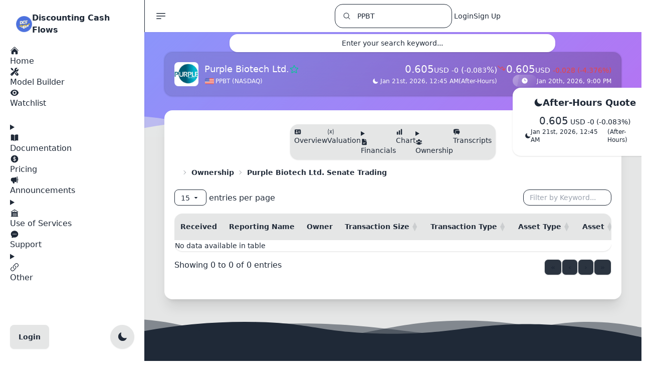

--- FILE ---
content_type: text/html; charset=utf-8
request_url: https://discountingcashflows.com/company/PPBT/senate-trading/
body_size: 41975
content:



<!doctype html>
<html lang="en">
    <head>
        
        <script defer src="https://code.jquery.com/jquery-3.7.1.min.js" integrity="sha256-/JqT3SQfawRcv/BIHPThkBvs0OEvtFFmqPF/lYI/Cxo=" crossorigin="anonymous"></script>
        
        <script defer src="https://d98l5qlpv69u2.cloudfront.net/static/app/frameworks/htmx.min.19a573773be4.js"></script>
        
        <script defer src="https://unpkg.com/htmx.org/dist/ext/intersect.js"></script>
        
        <script defer src="https://www.googletagmanager.com/gtag/js?id=G-87V5R4G6NZ"></script>
        
        
        
        <script defer src="https://d98l5qlpv69u2.cloudfront.net/static/app/frameworks/alpinejs/intersect/cdn.min.acdaba6a79bf.js"></script>
        
        <script defer src="https://d98l5qlpv69u2.cloudfront.net/static/app/frameworks/alpinejs/sort/cdn.min.08a2a3845a72.js"></script>
        
        
        <script defer src="https://d98l5qlpv69u2.cloudfront.net/static/app/frameworks/alpinejs/alpinejs/cdn.min.9ece1991f90e.js"></script>
        
        <script src="https://d98l5qlpv69u2.cloudfront.net/static/app/frameworks/split/unpkg.com_split.js@1.6.5_dist_split.min.776a792d5647.js"></script>

        
        
        <script src="https://d98l5qlpv69u2.cloudfront.net/static/app/frameworks/moment/moment.min.30becd459de6.js"></script>
        <script src="https://d98l5qlpv69u2.cloudfront.net/static/app/frameworks/moment/moment-timezone-with-data.min.cba3b939885a.js"></script>
        
        
        
        <script src="https://d98l5qlpv69u2.cloudfront.net/static/app/js/include.min.4ad86e34271c.js"></script>
        
        
        <script>(function(w,r){w._rwq=r;w[r]=w[r]||function(){(w[r].q=w[r].q||[]).push(arguments)}})(window,'rewardful');</script>
        <script async src='https://r.wdfl.co/rw.js' data-rewardful='91ee5e'></script>
        
        <script type="text/javascript">

// Define dataLayer and the gtag function.
window.dataLayer = window.dataLayer || [];
function gtag(){dataLayer.push(arguments);}
gtag('js', new Date());
const _googleAnalyticsTag = 'G-87V5R4G6NZ';
gtag('config', _googleAnalyticsTag);

function appendLink(urls) {
    if (!Array.isArray(urls)) {
        
        urls = [urls];
    }

    
    for (var i = 0; i < urls.length; i++) {
        
        var linkElement = document.createElement("link");

        
        linkElement.rel = "stylesheet";
        linkElement.type = "text/css";
        linkElement.href = urls[i];

        
        document.head.appendChild(linkElement);
    }
}
function appendScript(srcArray, callback) {
    if (!Array.isArray(srcArray)) {
        
        srcArray = [srcArray];
    }

    var loadedCount = 0;

    function loadScript(index) {
        if (index < srcArray.length) {
            var script = document.createElement('script');
            script.src = srcArray[index];

            
            script.onload = function () {
                loadedCount++;
                if (loadedCount === srcArray.length) {
                    
                    if (typeof callback === 'function') {
                        callback();
                    }
                } else {
                    
                    loadScript(index + 1);
                }
            };

            script.onerror = function () {
                console.error('Error loading script:', srcArray[index]);
            };

            document.head.appendChild(script);
        }
    }

    
    loadScript(0);
}
function getSvg(model){
    if(model === 'x-mark'){
        return `<svg viewBox="0 0 24 24" fill="currentColor" aria-hidden="true" width="18" height="18">
  <path fill-rule="evenodd" d="M5.47 5.47a.75.75 0 0 1 1.06 0L12 10.94l5.47-5.47a.75.75 0 1 1 1.06 1.06L13.06 12l5.47 5.47a.75.75 0 1 1-1.06 1.06L12 13.06l-5.47 5.47a.75.75 0 0 1-1.06-1.06L10.94 12 5.47 6.53a.75.75 0 0 1 0-1.06Z" clip-rule="evenodd" />
</svg>`;
    }
}
document.addEventListener('DOMContentLoaded', function () {
    appendScript('https://d98l5qlpv69u2.cloudfront.net/static/app/frameworks/cookieconsent/cookieconsent.umd.1bc0e535a23d.js', _function_cookieconsent_init);
    appendLink('https://d98l5qlpv69u2.cloudfront.net/static/app/frameworks/cookieconsent/cookieconsent.670b37e75a82.css');
    appendLink('https://d98l5qlpv69u2.cloudfront.net/static/app/css/codehilite.83791210e722.css');
    appendScript('https://d98l5qlpv69u2.cloudfront.net/static/app/frameworks/bootstrap/cdn.jsdelivr.net_npm_bootstrap@5.2.3_dist_js_bootstrap.bundle.min.fd74ca6b620c.js', _function_toggle_init);
});

const theme = localStorage.getItem('theme');

if (theme) {
    document.documentElement.setAttribute('data-theme', theme);
}
else {
    
    document.documentElement.setAttribute('data-theme', 'light');
}</script>
        <style type="text/css">

.exchange-NYSE:before, .exchange-NASDAQ:before, .exchange-AMEX:before, .country-US:before {
  background-image: url("https://d98l5qlpv69u2.cloudfront.net/static/app/img/search-flags/us-48.d234ef3621ff.png");
}
.exchange-EURONEXT:before, .country-EU:before {
  background-image: url("https://d98l5qlpv69u2.cloudfront.net/static/app/img/search-flags/eu-48.dfa60844830a.png");
}
.exchange-NSE:before, .exchange-BSE:before {
  background-image: url("https://d98l5qlpv69u2.cloudfront.net/static/app/img/search-flags/in-48.09b5dabb4f29.png");
}

.exchange-XETRA:before, .country-DE:before {
  background-image: url("https://d98l5qlpv69u2.cloudfront.net/static/app/img/search-flags/ge-48.d1479dbca072.png");
}

.exchange-TSX:before, .exchange-NEO:before, .country-CA:before {
  background-image: url("https://d98l5qlpv69u2.cloudfront.net/static/app/img/search-flags/ca-48.ffe694628ae2.png");
}

.exchange-LSE:before, .country-GB:before {
  background-image: url("https://d98l5qlpv69u2.cloudfront.net/static/app/img/search-flags/uk-48.5cfcc9df8717.png");
}

.exchange-AMS:before, .country-NL:before {
  background-image: url("https://d98l5qlpv69u2.cloudfront.net/static/app/img/search-flags/nl-48.3f3deabf24ef.png");
}
.exchange-STO:before {
  background-image: url("https://d98l5qlpv69u2.cloudfront.net/static/app/img/search-flags/sw-48.2321503c6d76.png");
}

.exchange-SIX:before, .country-CH:before {
  background-image: url("https://d98l5qlpv69u2.cloudfront.net/static/app/img/search-flags/sz-48.37d2e87b3d6d.png");
}

.exchange-ASX:before, .country-AU:before {
  background-image: url("https://d98l5qlpv69u2.cloudfront.net/static/app/img/search-flags/au-48.8af280b4c8f8.png");
}

.exchange-JPX:before, .country-JP:before {
  background-image: url("https://d98l5qlpv69u2.cloudfront.net/static/app/img/search-flags/jp-48.9383ef473a85.png");
}
.exchange-SET:before {
  background-image: url("https://d98l5qlpv69u2.cloudfront.net/static/app/img/search-flags/th-48.b350d566ec1d.png");
}
.exchange-KSC:before {
  background-image: url("https://d98l5qlpv69u2.cloudfront.net/static/app/img/search-flags/kr-48.ffacf77fefa4.png");
}

.exchange-MIL:before, .country-IT:before {
  background-image: url("https://d98l5qlpv69u2.cloudfront.net/static/app/img/search-flags/it-48.594e8e3796c1.png");
}
.exchange-OSE:before {
  background-image: url("https://d98l5qlpv69u2.cloudfront.net/static/app/img/search-flags/nw-48.8ec30c29e896.png");
}
.exchange-CNQ:before {
  background-image: url("https://d98l5qlpv69u2.cloudfront.net/static/app/img/search-flags/ca-48.ffe694628ae2.png");
}

.exchange-WSE:before, .country-PL:before {
  background-image: url("https://d98l5qlpv69u2.cloudfront.net/static/app/img/search-flags/pl-48.701224151773.png");
}
.exchange-TLV:before {
  background-image: url("https://d98l5qlpv69u2.cloudfront.net/static/app/img/search-flags/il-48.e1d7e5c26479.png");
}
.exchange-STU:before, .exchange-BER:before {
  background-image: url("https://d98l5qlpv69u2.cloudfront.net/static/app/img/search-flags/ge-48.d1479dbca072.png");
}
.exchange-CPH:before {
  background-image: url("https://d98l5qlpv69u2.cloudfront.net/static/app/img/search-flags/dk-48.1d80e3bb7c1f.png");
}
.exchange-JKT:before {
  background-image: url("https://d98l5qlpv69u2.cloudfront.net/static/app/img/search-flags/id-48.89da47f0ab54.png");
}

.exchange-VIE:before, .country-AT:before {
  background-image: url("https://d98l5qlpv69u2.cloudfront.net/static/app/img/search-flags/at-48.ea428e161414.png");
}
.exchange-SAO:before {
  background-image: url("https://d98l5qlpv69u2.cloudfront.net/static/app/img/search-flags/br-48.862b19cce729.png");
}
.exchange-MEX:before {
  background-image: url("https://d98l5qlpv69u2.cloudfront.net/static/app/img/search-flags/mx-48.8885ac7679a3.png");
}
.exchange-JNB:before {
  background-image: url("https://d98l5qlpv69u2.cloudfront.net/static/app/img/search-flags/za-48.b3e2e6078682.png");
}
.exchange-ASE:before {
  background-image: url("https://d98l5qlpv69u2.cloudfront.net/static/app/img/search-flags/jo-48.82a6e308f33d.png");
}

.exchange-NZE:before, .country-NZ:before {
  background-image: url("https://d98l5qlpv69u2.cloudfront.net/static/app/img/search-flags/nz-48.a21f562d6cdc.png");
}
.exchange-IST:before {
  background-image: url("https://d98l5qlpv69u2.cloudfront.net/static/app/img/search-flags/tr-48.b203aec8532d.png");
}
.exchange-DFM:before {
  background-image: url("https://d98l5qlpv69u2.cloudfront.net/static/app/img/search-flags/ae-48.8db9d51d0dc5.png");
}

.exchange-ATH:before, .country-GR:before {
  background-image: url("https://d98l5qlpv69u2.cloudfront.net/static/app/img/search-flags/gr-48.c0d68b1aa1fa.png");
}

.exchange-HEL:before, .country-FI:before {
  background-image: url("https://d98l5qlpv69u2.cloudfront.net/static/app/img/search-flags/fi-48.28a5c85dde9d.png");
}
.exchange-PRA:before {
  background-image: url("https://d98l5qlpv69u2.cloudfront.net/static/app/img/search-flags/cz-48.4c29e95e584b.png");
}
.exchange-MCX:before {
  background-image: url("https://d98l5qlpv69u2.cloudfront.net/static/app/img/search-flags/ru-48.fee2a8b2df53.png");
}

.exchange-HKSE:before, .exchange-SHH:before, .exchange-SHZ:before, .country-CN:before {
  background-image: url("https://d98l5qlpv69u2.cloudfront.net/static/app/img/search-flags/ch-48.bbc99b5f5f0a.png");
}

.country-XK:before {
  background-image: url("https://d98l5qlpv69u2.cloudfront.net/static/app/img/search-flags/xk-48.2e5df001a142.png");
}

.country-EE:before {
  background-image: url("https://d98l5qlpv69u2.cloudfront.net/static/app/img/search-flags/ee-48.33f498589b96.png");
}

.exchange-PAR:before, .country-FR:before {
  background-image: url("https://d98l5qlpv69u2.cloudfront.net/static/app/img/search-flags/fr-48.35913bb7a38a.png");
}

.country-LT:before {
  background-image: url("https://d98l5qlpv69u2.cloudfront.net/static/app/img/search-flags/lt-48.15bc48887565.png");
}

.country-SK:before {
  background-image: url("https://d98l5qlpv69u2.cloudfront.net/static/app/img/search-flags/sk-48.8b7ff9f45c19.png");
}

.country-ES:before {
  background-image: url("https://d98l5qlpv69u2.cloudfront.net/static/app/img/search-flags/es-48.4b3b22a250be.png");
}

.country-PT:before {
  background-image: url("https://d98l5qlpv69u2.cloudfront.net/static/app/img/search-flags/pt-48.6ce908e4bd75.png");
}

.country-BE:before {
  background-image: url("https://d98l5qlpv69u2.cloudfront.net/static/app/img/search-flags/be-48.e411827c1db6.png");
}

.country-MT:before {
  background-image: url("https://d98l5qlpv69u2.cloudfront.net/static/app/img/search-flags/mt-48.fe5fe3a0e1eb.png");
}

.country-SI:before {
  background-image: url("https://d98l5qlpv69u2.cloudfront.net/static/app/img/search-flags/si-48.c09cec8f1a1b.png");
}

.country-EC:before {
  background-image: url("https://d98l5qlpv69u2.cloudfront.net/static/app/img/search-flags/ec-48.8c433c6bafd8.png");
}

.country-IE:before {
  background-image: url("https://d98l5qlpv69u2.cloudfront.net/static/app/img/search-flags/ie-48.9e61119fc77c.png");
}

.country-CY:before {
  background-image: url("https://d98l5qlpv69u2.cloudfront.net/static/app/img/search-flags/cy-48.77564c5c02ff.png");
}

.country-LV:before {
  background-image: url("https://d98l5qlpv69u2.cloudfront.net/static/app/img/search-flags/lv-48.822eefd8ce02.png");
}

.country-ME:before {
  background-image: url("https://d98l5qlpv69u2.cloudfront.net/static/app/img/search-flags/me-48.b1e7ba95b620.png");
}

.country-RO:before {
  background-image: url("https://d98l5qlpv69u2.cloudfront.net/static/app/img/search-flags/ro-48.bccba244f9a4.png");
}
.exchange-PNK:before, .exchange-OTC:before, .exchange-TAI:before,
.exchange-DOH:before, .exchange-LIS:before,
.exchange-YHD:before, .exchange-ETF:before, .exchange-ISE:before {
  background-image: url("https://d98l5qlpv69u2.cloudfront.net/static/app/img/search-flags/otc-48.347649ba82c6.png");
}

[x-sort\:item] {
    cursor: pointer;
}

[x-sort\:handle] {
    cursor: grab;
}


.fa-impact-low:before {
content: "\f005";
color: #4e73df !important;
}
.fa-impact-low:after {
content: "\f005 \f005";
color: #dbdbdb !important;
}

.fa-impact-medium:before {
content: "\f005 \f005";
color: #4e73df !important;
}
.fa-impact-medium:after {
content: "\f005";
color: #dbdbdb !important;
}

.fa-impact-high:before {
content: "\f005 \f005 \f005";
color: #4e73df !important;
}</style>
        
        <script type="text/javascript">

var _module = _module || {};

if (typeof _module.init === 'undefined') {
    _module.registered_modules = [];
    _module.register = function(moduleName){
        
        if(!_module.registered_modules.includes(moduleName)){
            _module.registered_modules.push(moduleName);
            _module[moduleName] = {};
            _module.init(moduleName);
        }
        return _module[moduleName];
    }
    _module.init = function(moduleName){
        
        _module[moduleName].styles = []
        _module[moduleName].scripts = []
        _module[moduleName].process_queue_item = function(item){}

        
        _module[moduleName].download_requested = false;

        
        _module[moduleName].initialized = false;

        _module[moduleName].download = function(){
            appendLink(_module[moduleName].styles);
            appendScript(_module[moduleName].scripts, _module[moduleName].callback);
        }

        _module[moduleName].callback = function(){
            
            for(var i=0; i<_module[moduleName].queue.length; i++){
                _module[moduleName].process_queue_item(_module[moduleName].queue[i])
            }
            
            _module[moduleName].queue = [];

            _module[moduleName].initialized = true;
            
            const event = new Event(moduleName);
            document.dispatchEvent(event);
        }

        _module[moduleName].init_interface = function(){
            
            if(!_module[moduleName].download_requested){
                _module[moduleName].download_requested = true;
                _module[moduleName].download();
            }
            if(_module[moduleName].initialized){
                
                _module[moduleName].callback();
                return Promise.resolve();
            }

            return new Promise(function(resolve, reject) {
                
                var handleInitializedChange = function() {
                    
                    if (_module[moduleName].initialized) {
                        resolve();
                        
                        document.removeEventListener(moduleName, handleInitializedChange);
                    }
                };

                
                document.addEventListener(moduleName, handleInitializedChange);
            });
        }

        
        _module[moduleName].queue = [];

        
        _module[moduleName].init = function(input){
            
            _module[moduleName].queue.push(input);
            
            return _module[moduleName].init_interface();
        }
    }
}</script>
        <script type="text/javascript">

_module.register('datatables');

_module.datatables.styles = [
    "https://d98l5qlpv69u2.cloudfront.net/static/app/js/datatables/dataTables.tailwindcss.edee514fcd9a.css",
];
_module.datatables.scripts = [
    "https://d98l5qlpv69u2.cloudfront.net/static/app/js/datatables/dataTables.min.e80db5d16132.js",
    "https://d98l5qlpv69u2.cloudfront.net/static/app/js/datatables/dataTables.tailwindcss.11816b065865.js",
    "https://cdn.datatables.net/fixedheader/4.0.1/js/dataTables.fixedHeader.min.js",
    "https://cdn.datatables.net/rowgroup/1.5.0/js/dataTables.rowGroup.min.js",
];
_module.datatables.process_queue_item = function(item){
    const existingTable = $(item.target).DataTable();
    if(existingTable){
        existingTable.destroy();
    }
    if('options' in item && item.options){
        $(item.target).DataTable(item.options);
    }
    else{
        $(item.target).DataTable();
    }
}</script>
        <script type="text/javascript">

_module.register('highstock');
_module.highstock.styles = [
    "https://d98l5qlpv69u2.cloudfront.net/static/app/frameworks/highcharts/gui.0ba517ea0171.css",
    "https://d98l5qlpv69u2.cloudfront.net/static/app/frameworks/highcharts/popup.0a3e08bfa798.css",
];

_module.highstock.scripts = [
    "https://d98l5qlpv69u2.cloudfront.net/static/app/frameworks/highcharts/highstock.e90037cc4454.js",
    "https://d98l5qlpv69u2.cloudfront.net/static/app/frameworks/highcharts/data.7a454611a0b1.js",
    "https://d98l5qlpv69u2.cloudfront.net/static/app/frameworks/highcharts/accessibility.ab4ed5dfe9c6.js",
    "https://d98l5qlpv69u2.cloudfront.net/static/app/frameworks/highcharts/exporting.6f379715e551.js",
    "https://d98l5qlpv69u2.cloudfront.net/static/app/frameworks/highcharts/indicators-all.0f981d0bc3ac.js",
    "https://d98l5qlpv69u2.cloudfront.net/static/app/frameworks/highcharts/drag-panes.db4abd94ed24.js",
    "https://d98l5qlpv69u2.cloudfront.net/static/app/frameworks/highcharts/annotations-advanced.07c6df1e8fe7.js",
    "https://d98l5qlpv69u2.cloudfront.net/static/app/frameworks/highcharts/price-indicator.b731e3abc1ac.js",
    "https://d98l5qlpv69u2.cloudfront.net/static/app/frameworks/highcharts/full-screen.52a37bdffc6a.js",
    "https://d98l5qlpv69u2.cloudfront.net/static/app/frameworks/highcharts/stock-tools.c8f4d2071519.js",
    "https://d98l5qlpv69u2.cloudfront.net/static/app/frameworks/highcharts/heikinashi.db2cde32bfc9.js",
    "https://d98l5qlpv69u2.cloudfront.net/static/app/frameworks/highcharts/hollowcandlestick.de068724257d.js",
    "https://d98l5qlpv69u2.cloudfront.net/static/app/frameworks/highcharts/draggable-points.443ca893c621.js",
    "https://d98l5qlpv69u2.cloudfront.net/static/app/frameworks/highcharts/export-data.c9fa48204197.js",
];

_module.highstock.process_queue_item = function(item){
    _module.highstock.initChart(item)
}


_module.highstock.cache = [];


_module.highstock.browserTimezoneOffset = new Date().getTimezoneOffset() * 60000; 

_module.highstock.zoom = localStorage.getItem('customStockToolsZoom');
if(_module.highstock.zoom != 0 && (!_module.highstock.zoom || _module.highstock.zoom == 'null')){
    _module.highstock.zoom = 3; 
}
_module.highstock.setZoom = function(zoom){
    _module.highstock.zoom = zoom;
}

_module.highstock.themeSet = null;

_module.highstock.setHighchartsTheme = function(theme, type){
    if(!_module.highstock.themeSet || _module.highstock.themeSet !== theme + type ){
        initializeHighstockThemeObjects(); 
        let sharedConfig = {};
        if(type === 'stockChartFull'){
            sharedConfig = Highcharts.merge(_module.highstock.stockChartShared, _module.highstock.stockChartFullShared);
        }
        else if(type === 'stockChartMinimal'){
            sharedConfig = Highcharts.merge(_module.highstock.stockChartShared, _module.highstock.stockChartMinimalShared);
        }
        else{
            sharedConfig = _module.highstock.chartShared;
        }

        _module.highstock.lightTheme = Highcharts.merge(sharedConfig, _module.highstock.lightThemeOptions);
        _module.highstock.darkTheme = Highcharts.merge(sharedConfig, _module.highstock.darkThemeOptions);

        Highcharts.theme = theme === 'light' ? _module.highstock.lightTheme : _module.highstock.darkTheme;
        Highcharts.setOptions(Highcharts.theme);
        _module.highstock.themeSet = theme + type;
    }
}



_module.highstock.destroyCachedObject = function(cacheItemIndex){
    const cacheItem = _module.highstock.cache[cacheItemIndex];
    if (cacheItem.chart !== null){
        try {
            cacheItem.chart.destroy();
        } catch (error) {
            
            console.error('Failed to destroy an already cached chart:', error);
            return cacheItemIndex;
        }
    }
    
    _module.highstock.cache.splice(cacheItemIndex, 1);
    return cacheItemIndex - 1; 
}


_module.highstock.cleanCache = function(){
    for (let i = 0; i < _module.highstock.cache.length; i++) {
        const cacheItem = _module.highstock.cache[i];
        if(cacheItem.chart !== null){
            const renderToElement = cacheItem.chart.renderTo;

            
            if (!renderToElement.isConnected) {
                i = _module.highstock.destroyCachedObject(i);
            }
        }
    }
}


_module.highstock.removeTargetCacheItem = function(target){
    for (let i = 0; i < _module.highstock.cache.length; i++) {
        const cacheItem = _module.highstock.cache[i];
        if(cacheItem.target === target){
            i = _module.highstock.destroyCachedObject(i);
        }
    }
}

_module.highstock.resetHighchartsTheme = function(theme){
    if(_module.highstock.cache.length){
        _module.highstock.cleanCache();
        _module.highstock.cache.forEach(item => {
            try {
                
                item.data['theme'] = theme;
                _module.highstock.initChart(item.data);
            } catch (error) {
                
                console.error('Failed to initialize the chart:', error);
            }
        });
    }
}

_module.highstock.initChart = function(data){
    
    var theme = 'light';
    if('theme' in data && data['theme']){
        theme = data['theme'];
    }

    _module.highstock.cleanCache();
    _module.highstock.removeTargetCacheItem(data.target);

    
    let shadowHostElement = null;
    if (data.type !== 'stockChartFull') {
        
        const originalTargetElement =
            typeof data.target === 'string'
                ? (document.getElementById(data.target.replace(/^#/, '')) ||
                   document.querySelector(data.target))
                : data.target;

        if (originalTargetElement) {
            
            const shadowHostElement = document.createElement('div');

            
            originalTargetElement.after(shadowHostElement);

            
            const shadowRoot = shadowHostElement.attachShadow({ mode: 'open' });

            
            shadowRoot.appendChild(originalTargetElement);

            
            data.target = originalTargetElement;
        } else {
            console.warn('Highstock: target element not found →', data.target);
        }
    }

    
    let chart = null;
    if(data.type === 'stockChartFull' || data.type === 'stockChartMinimal'){
        _module.highstock.stockChartTimeframe = data.timeframe;
        _module.highstock.stockChartTimezone = 'America/New_York';
        if (data.ticker.includes('.')) {
            // Not a US company, set to null
            _module.highstock.stockChartTimezone = null;
        }

        _module.highstock.setHighchartsTheme(theme, data.type);
        // Apply saved configuration only to the full chart
        if (data.type === 'stockChartFull'){
            var initialData = data.options.series[0].data;
            var initialName = data.options.series[0].name;
            var initialTooltip = data.options.series[0].tooltip;
            var initialRangeSelector = data.options.rangeSelector;

            if (localStorage['customStockToolsChart']) {
                data.options = JSON.parse(localStorage['customStockToolsChart']);
            }
            else if (localStorage['originalStockToolsChart']) {
                data.options = JSON.parse(localStorage['originalStockToolsChart']);
            }

            data.options.series[0].data = initialData;
            data.options.series[0].name = initialName;
            data.options.series[0].tooltip = initialTooltip;
            data.options.rangeSelector = initialRangeSelector;
        }

        chart = Highcharts.stockChart(data.target, data.options);
    }
    else if(data.type === 'chart'){
        _module.highstock.setHighchartsTheme(theme, data.type);
        chart = Highcharts.chart(data.target, data.options);
    }
    else if(data.type === 'treasuryYieldChart'){
        _module.highstock.setHighchartsTheme(theme, data.type);
        chart = Highcharts.stockChart(data.target, data.options);
    }

    
    if (!shadowHostElement && data.type !== 'stockChartFull') {
        const renderDiv = chart.renderTo;
        const host = document.createElement('div');
        renderDiv.after(host);
        const shadow = host.attachShadow({ mode: 'open' });
        shadow.appendChild(renderDiv);
    }

    _module.highstock.cache.push({
        target: data.target,
        chart: chart,
        data: data
    });

    return chart;
};


_module.highstock.getChart = function (target) {
    const normaliseToId = (nodeOrSelector) => {
        if (!nodeOrSelector) {
            return null;
        }
        
        if (typeof nodeOrSelector === 'string') {
            return nodeOrSelector.replace(/^#/, '');
        }
        
        return nodeOrSelector.id || null;
    };

    const requestedId = normaliseToId(target);

    if (!_module.highstock.cache || !_module.highstock.cache.length) {
        return null;
    }

    for (let index = 0; index < _module.highstock.cache.length; index++) {

        const cachedEntry   = _module.highstock.cache[index];
        const cachedTarget  = cachedEntry.target;

        
        if (cachedTarget === target) {
            return cachedEntry.chart;
        }

        
        if (normaliseToId(cachedTarget) &&
            normaliseToId(cachedTarget) === requestedId) {
            return cachedEntry.chart;
        }
    }
    
    return null;
};

_module.highstock.getOptions = function(elements) {
    var options = [],
        userOptions;

    elements.forEach(function(element) {
        userOptions = element.userOptions;

        if (!userOptions.isInternal) {
            options.push(userOptions);

            if (userOptions.draggable && userOptions.labels) {
                userOptions.labels.forEach(function(label) {
                    label.controlPoints = null;
                });
            }
        }
    });

    return options;
}

_module.highstock.saveChart = function(chart){
    if(chart){
        var userOptions = chart.userOptions;

        if (chart.annotations.length) {
            userOptions.annotations = _module.highstock.getOptions(chart.annotations);
        }

        if (chart.series.length) {
            userOptions.series = _module.highstock.getOptions(chart.series);
        }

        userOptions.xAxis = _module.highstock.getOptions(chart.xAxis);
        userOptions.yAxis = _module.highstock.getOptions(chart.yAxis);

        localStorage.setItem(
            'customStockToolsChart',
            JSON.stringify(chart.userOptions)
        );
        localStorage.setItem(
            'customStockToolsZoom',
            _module.highstock.zoom
        );
        _module.alertify.init({
            message: 'Chart settings have been successfully saved!',
            tags: 'success',
            seconds: 3
        });
    }
}

_module.highstock.stockChartTimeframe = null;
_module.highstock.stockChartTimezone = null;

_module.highstock.setTimeframe = function(timeframe){
    if(_module.highstock.cache.length){
        _module.highstock.removeTargetCacheItem(_module.highstock.cache[0].target);
        
        _module.highstock.zoom = 4; 
        if(timeframe == '1min' || timeframe == '5min' || timeframe == '15min'){
            _module.highstock.zoom = 1; 
        }
        else if(timeframe == '30min' || timeframe == '1hour'){
            _module.highstock.zoom = 2; 
        }
        else if(timeframe == '4hour' || timeframe == '1day'){
            _module.highstock.zoom = 3; 
        }
        else if(timeframe == '1month'){
            _module.highstock.zoom = 5; 
        }
    }
}
</script>
        <script type="text/javascript">

_module.register('ace');

_module.ace.styles = [
    "https://d98l5qlpv69u2.cloudfront.net/static/app/frameworks/ace/one-dark.3fb693001536.css",
];
_module.ace.scripts = [
    "https://cdnjs.cloudflare.com/ajax/libs/ace/1.23.4/ace.js",
    "https://cdnjs.cloudflare.com/ajax/libs/ace/1.23.4/theme-xcode.min.js",
    "https://cdnjs.cloudflare.com/ajax/libs/ace/1.32.7/theme-one_dark.min.js",
    "https://cdnjs.cloudflare.com/ajax/libs/ace/1.36.3/mode-python.min.js",
    "https://cdnjs.cloudflare.com/ajax/libs/ace/1.23.4/ext-language_tools.min.js",
    "https://d98l5qlpv69u2.cloudfront.net/static/app/frameworks/split/unpkg.com_split.js@1.6.5_dist_split.min.776a792d5647.js"
];

_module.ace.process_queue_item = function(item){
    if(_module.ace.cache.length){
        _module.ace.destroyAll();
    }
    if(item.type === 'editor'){
        _module.ace.initEditor(item.editor_target, item.log_target, item.editor_wrapper, item.tools_wrapper);
    }
    else if(item.type === 'viewer'){
        var code_viewer = ace.edit(item.target, {
            theme: _module.ace.getAceTheme(localStorage.getItem('theme')),
            mode: "ace/mode/python"
        });
        code_viewer.setFontSize("16px");
        code_viewer.setReadOnly(true);
        if(document.getElementById('valuationCodePreload')){
            code_viewer.setValue(document.getElementById('valuationCodePreload').value);
        }
        
        _module.ace.cache.push({ type: 'viewer', id: item.target, instance: code_viewer });
    }
}

_module.ace.cache = [];

_module.ace.destroyAll = function(){
    _module.ace.cache.forEach(entry => { try { entry.instance.destroy(); } catch(e){} });
    _module.ace.cache = [];
}

_module.ace.initEditor = function(editor_target, log_target, editor_wrapper, tools_wrapper){
    const theme = _module.ace.getAceTheme(localStorage.getItem('theme'));

    
    const langTools = ace.require("ace/ext/language_tools");

    
    langTools.setCompleters([]);

    const customCompleter = getEditorCustomCompleter();

    var code_editor = ace.edit(editor_target, {
        theme: theme,
        mode: "ace/mode/python"
    });
    code_editor.setFontSize("16px");
    
    code_editor.setOptions({
        enableBasicAutocompletion: true,
        enableSnippets: true,
        enableLiveAutocompletion: true
    });

    
    code_editor.completers = [customCompleter];

    
    _module.ace.cache.push({ type: 'editor', id: editor_target, instance: code_editor });

    var code_log = ace.edit(log_target, {
        theme: theme,
        mode: "ace/mode/sh"
    });
    code_log.setFontSize("16px");
    code_log.setReadOnly(true);

    
    _module.ace.cache.push({ type: 'log', id: log_target, instance: code_log });

    if(document.getElementById(editor_wrapper) && document.getElementById(tools_wrapper)){
        Split(['#'+editor_wrapper, '#'+tools_wrapper], {
            sizes: [60, 40], 
            direction: 'horizontal', 
            minSize: [200, 0],
            gutterSize: 6,
            gutter: function (index, direction) {
                const gutter = document.createElement('div');
                gutter.className = `gutter gutter-${direction} hover:bg-base-300 transition-all`;
                return gutter;
            },
        });
    }
    if(document.getElementById('repository_profiles') && document.getElementById('repository_models')){
        Split(['#repository_profiles', '#repository_models'], {
            sizes: [35, 65],
            direction: 'horizontal',
            minSize: [200, 200],
            gutterSize: 6,
        });
    }
}

_module.ace.getAceTheme = function(AppTheme){
    
    var ace_theme = "ace/theme/xcode";
    if(AppTheme === 'dark'){
        ace_theme = "ace/theme/one_dark";
    }
    return ace_theme;
}

_module.ace.resetTheme = function(AppTheme){
    if(_module.ace.cache.length){
        _module.ace.cache.forEach(entry => {
            try { entry.instance.setTheme(_module.ace.getAceTheme(AppTheme)); } catch(e){}
        });
    }
}

_module.ace.get = function(type, id){
    if(!_module.ace.cache.length) return null;
    if(id){
        const found = _module.ace.cache.find(e => e.type === type && e.id === id);
        return found ? found.instance : null;
    }
    // Return last created of the requested type
    for(let i=_module.ace.cache.length-1; i>=0; i--){
        if(_module.ace.cache[i].type === type){
            return _module.ace.cache[i].instance;
        }
    }
    return null;
}

// Backward-compatible helpers
_module.ace.getEditor = function(){ return _module.ace.get('editor'); }
_module.ace.getLog = function(){ return _module.ace.get('log'); }</script>
        <script type="text/javascript">

_module.register('alertify');

_module.alertify.styles = [
    "https://d98l5qlpv69u2.cloudfront.net/static/app/frameworks/alertifyjs/css/alertify.min.53ee257f4e8e.css",
];
_module.alertify.scripts = [
    "https://d98l5qlpv69u2.cloudfront.net/static/app/frameworks/alertifyjs/alertify.min.b5fd295eef0f.js",
];

_module.alertify.process_queue_item = function(item){
    if (!item.hasOwnProperty('seconds')) {
        item.seconds = 6;
    }
    alertify.notify(item.message, item.tags, item.seconds);
}
</script>
        
        <script type="text/javascript">

var _namespace_tippy_katex = _namespace_tippy_katex || {};

if (typeof _namespace_tippy_katex.init === 'undefined') {
    
    _namespace_tippy_katex.init_requested = false;

    
    _namespace_tippy_katex.initialized = false;

    _namespace_tippy_katex.init = function(){
        appendLink([
            "https://d98l5qlpv69u2.cloudfront.net/static/app/frameworks/tippy/unpkg.com_tippy.js@6.3.7_animations_shift-toward.5d60cdf62756.css",
            "https://d98l5qlpv69u2.cloudfront.net/static/app/frameworks/tippy/unpkg.com_tippy.js@6.3.7_animations_scale-extreme.ed53d7396915.css",
            "https://cdn.jsdelivr.net/npm/katex@0.16.11/dist/katex.min.css"
        ]);
        appendScript([
            "https://d98l5qlpv69u2.cloudfront.net/static/app/frameworks/tippy/unpkg.com_@popperjs_core@2.11.8_dist_umd_popper.min.4bc91209e1e9.js",
            "https://d98l5qlpv69u2.cloudfront.net/static/app/frameworks/tippy/unpkg.com_tippy.js@6.3.7_dist_tippy-bundle.umd.min.715aa1ca7bc4.js",
            "https://cdn.jsdelivr.net/npm/katex@0.16.11/dist/katex.min.js",
            "https://cdn.jsdelivr.net/npm/katex@0.16.11/dist/contrib/auto-render.min.js",
        ], _namespace_tippy_katex.callback);
    }

    _namespace_tippy_katex.callback = function(){
        _namespace_tippy_katex.initialized = true;

        
        for(var i=0; i<_namespace_tippy_katex.katex_queue.length; i++){
            let item = _namespace_tippy_katex.katex_queue[i];
            let element;
            if ("jQueryDisabled" in item && item.jQueryDisabled){
                element = _namespace_tippy_katex.katex_queue[i].element;
            }
            else{
                element = _namespace_tippy_katex.katex_queue[i].element.get(0); 
            }
            if (!item.formula){
                // Use the KaTeX auto-render helper
                renderMathInElement(element, {
                    // Common delimiters you might use:
                    delimiters: [
                        { left: '$$',  right: '$$',  display: true },
                        { left: '$',   right: '$',   display: false },
                        // If you want LaTeX \(...\) style, you could add:
                        // { left: '\\(', right: '\\)', display: false },
                        // etc.
                    ],
                    // Optional: set KaTeX options, like displayMode or macros
                    throwOnError: false
                });
            }
            else {
                
                katex.render(
                    item.formula,
                    element,
                    {
                        throwOnError: false,
                        displayMode: true,
                        fontSize: 18, 
                        macros: {
                        "\\dd": "\\displaystyle", 
                        },
                    }
                );
            }
        }
        
        for(var i=0; i<_namespace_tippy_katex.tippy_queue.length; i++){
            tippy(
                _namespace_tippy_katex.tippy_queue[i].selector,
                {
                    animation: 'shift-toward',
                    inertia: true,
                    trigger: 'mouseenter click',
                    content: $('<div/>').append(
                        _namespace_tippy_katex.tippy_queue[i].content
                    ).html(),
                    allowHTML: true,
                    interactive: true,
                    maxWidth: 'none',
                    onShow(instance) {
                        
                        const closeBtn = instance.popper.querySelector('.tippy-close-btn');
                        if (closeBtn) {
                            closeBtn.addEventListener('click', () => {
                                instance.hide();
                            });
                        }
                    },
                    placement: _namespace_tippy_katex.tippy_queue[i].placement,
                }
            );
        }
        
        _namespace_tippy_katex.katex_queue = [];
        _namespace_tippy_katex.tippy_queue = [];
    }

    _namespace_tippy_katex.init_interface = function(){
        
        if(!_namespace_tippy_katex.init_requested){
            _namespace_tippy_katex.init();
            _namespace_tippy_katex.init_requested = true;
        }
        if(_namespace_tippy_katex.initialized){
            
            _namespace_tippy_katex.callback();
        }
    }

    
    _namespace_tippy_katex.tippy_queue = [];

    
    _namespace_tippy_katex.tippy = function(input){
        if(!input.placement){
            input.placement = 'auto';
        }
        
        _namespace_tippy_katex.tippy_queue.push(input);
        _namespace_tippy_katex.init_interface();
    }

    
    _namespace_tippy_katex.katex_queue = [];

    
    _namespace_tippy_katex.katex = function(input){
        
        _namespace_tippy_katex.katex_queue.push(input);
        _namespace_tippy_katex.init_interface();
    }
}</script>
        <link rel="icon" href="https://d98l5qlpv69u2.cloudfront.net/static/app/favicon-16x16.66b83cb92e78.ico" sizes="16x16">
        <link rel="icon" href="https://d98l5qlpv69u2.cloudfront.net/static/app/favicon-32x32.68dd2a639000.ico" sizes="32x32">
        <link rel="icon" href="https://d98l5qlpv69u2.cloudfront.net/static/app/favicon-48x48.80031ed46e10.ico" sizes="48x48">
        <link rel="icon" href="https://d98l5qlpv69u2.cloudfront.net/static/app/favicon-64x64.43769a9636c5.ico" sizes="64x64">
        <link rel="icon" href="https://d98l5qlpv69u2.cloudfront.net/static/app/favicon-256x256.cee738a0e58d.ico" sizes="256x256">
        <link rel="apple-touch-icon" sizes="180x180" href="https://d98l5qlpv69u2.cloudfront.net/static/app/apple-touch-icon-180x180.05b2e67a58d4.png">

        
        

<link rel="stylesheet" href="https://d98l5qlpv69u2.cloudfront.net/static/css/dist/styles.min.7bf70b73959c.css">




        
        <meta charset="utf-8">
        <meta http-equiv="X-UA-Compatible" content="IE=edge">
        <meta name="viewport" content="width=device-width, initial-scale=1, shrink-to-fit=no">
        
        <meta name="keywords" content="Purple Biotech Ltd. senate,Purple Biotech Ltd. disclosures,Purple Biotech Ltd. senators,Purple Biotech Ltd. congressmen stock trades">
        
        
        <meta name="description" content="The latest personal transactions of Purple Biotech Ltd. (PPBT) stock by U.S. congressmen, senators and representatives. Explore now!">
        
        
        <meta property="og:type" content="website">
        <meta property="og:site_name" content="Discounting Cash Flows">
        
        <meta property="og:url" content="https://discountingcashflows.com/company/PPBT/senate-trading/">
        
        
            
        <meta property="og:title" content="Purple Biotech Ltd. (PPBT) Senate Trading - Discounting Cash Flows">
            
        
        <meta property="og:description" content="The latest personal transactions of Purple Biotech Ltd. (PPBT) stock by U.S. congressmen, senators and representatives. Explore now!">
        
        <meta property="og:image" content="https://financialmodelingprep.com/image-stock/PPBT.png">
        <meta property="og:image:width" content="120"/>
        <meta property="og:image:height" content="120"/>
        
        <meta content="#4E73DF" name="theme-color">
        
<div id="baseHeadScripts">
    

    
    <title>Purple Biotech Ltd. (PPBT) Senate Trading - Discounting Cash Flows</title>
    




<link rel="canonical" href="https://discountingcashflows.com/company/PPBT/senate-trading/">

</div>

    </head>
    <body hx-headers='{"X-CSRFToken": "EfUQRAboaE5mDAlLZHe64X8fzBmnPH9fG3X2IG3q2nWYkbUF5h5b3pipEv5VjnS2"}'
          hx-boost="true">
        
<div x-data="{
    unreadNotifications: 0,
    theme: localStorage.getItem('theme'),
    screenWidth: window.innerWidth,

    selectedDrawerItem: null,
    selectedDrawerSubitem: null,

    async themeChanged() {
        var oldTheme = localStorage.getItem('theme');
        if(oldTheme == 'light'){
            this.theme = 'dark';
        }
        else{
            this.theme = 'light';
        }
        _module.highstock.resetHighchartsTheme(this.theme);
        _module.ace.resetTheme(this.theme);
    },
}">
<div class="drawer bg-base-200"
     x-data="sidebarHandler()"
     x-init="initSidebar()">

    <input type="hidden"
           x-model="unreadNotifications"
           id="unread_notifications_count">
    <input type="hidden"
           id="unread_notifications_clear">

    <input id="sidebar" type="checkbox" checked class="drawer-toggle peer"/>
    
    <aside id="drawerSide"
           class="drawer-side hidden sm:flex z-[60] sm:z-30 shadow sm:peer-checked:pointer-events-auto sm:peer-checked:visible sm:peer-checked:sticky sm:peer-checked:w-72">
        <label for="sidebar" class="drawer-overlay"></label>
        <nav class="flex h-full w-72 flex-col gap-2 overflow-y-auto bg-base-100 px-3 py-6">
            <a href="/"
               class="flex items-center gap-2 px-5 mb-3 font-semibold"
               hx-target="#baseContent"
hx-swap="innerHTML show:window:top"

>
                <img src="https://d98l5qlpv69u2.cloudfront.net/static/app/img/standard-logo.469bba7dc888.webp" style="width: 32px"
                     alt="discounting cash flows home logo">
                Discounting Cash Flows
            </a>
            <div id="baseDrawerNavigationPanel">
                
<div id="drawerItemInitialization"
     x-init="selectedDrawerItem='null';selectedDrawerSubitem='null'">
</div>
<ul class="menu menu-with-icons text-base">
    
    <li>
        <a href="/"
           hx-indicator="#sidebarHomeIcon"
           hx-target="#baseContent"
hx-swap="innerHTML show:window:top"

    :class="{'active': selectedDrawerItem == 'home'}" 


    @click="if($(window).width() < 640){document.getElementById('sidebar').checked=false;localStorage.setItem('sidebar-collapsed', true);}"
>
            <div id="sidebarHomeIcon"
     
     style="height:18px;width:18px"
     
     class=" flex items-center">
    <div class="htmx-indicator-inverse">
        
            <svg viewBox="0 0 24 24" fill="currentColor" aria-hidden="true" width="18" height="18">
  <path d="M11.47 3.841a.75.75 0 0 1 1.06 0l8.69 8.69a.75.75 0 1 0 1.06-1.061l-8.689-8.69a2.25 2.25 0 0 0-3.182 0l-8.69 8.69a.75.75 0 1 0 1.061 1.06l8.69-8.689Z" />
  <path d="m12 5.432 8.159 8.159c.03.03.06.058.091.086v6.198c0 1.035-.84 1.875-1.875 1.875H15a.75.75 0 0 1-.75-.75v-4.5a.75.75 0 0 0-.75-.75h-3a.75.75 0 0 0-.75.75V21a.75.75 0 0 1-.75.75H5.625a1.875 1.875 0 0 1-1.875-1.875v-6.198a2.29 2.29 0 0 0 .091-.086L12 5.432Z" />
</svg>
        
    </div>
    <div class="htmx-indicator-hidden">
        <span class="loading loading-spinner loading-xs h-3 w-3"></span>
    </div>
</div>
            Home
        </a>
    </li>
    <li>
        <a href="/model-builder/"
           hx-indicator="#sidebarCodeEditorIcon"
           hx-boost="false"
           hx-target="#baseContent"
hx-swap="innerHTML show:window:top"

    :class="{'active': selectedDrawerItem == 'model-builder'}" 


    @click="if($(window).width() < 640){document.getElementById('sidebar').checked=false;localStorage.setItem('sidebar-collapsed', true);}"
>
            <div id="sidebarCodeEditorIcon"
     
     style="height:18px;width:18px"
     
     class=" flex items-center">
    <div class="htmx-indicator-inverse">
        
            <svg viewBox="0 0 24 24" fill="currentColor" aria-hidden="true" width="18" height="18">
  <path fill-rule="evenodd" d="M12 6.75a5.25 5.25 0 0 1 6.775-5.025.75.75 0 0 1 .313 1.248l-3.32 3.319c.063.475.276.934.641 1.299.365.365.824.578 1.3.64l3.318-3.319a.75.75 0 0 1 1.248.313 5.25 5.25 0 0 1-5.472 6.756c-1.018-.086-1.87.1-2.309.634L7.344 21.3A3.298 3.298 0 1 1 2.7 16.657l8.684-7.151c.533-.44.72-1.291.634-2.309A5.342 5.342 0 0 1 12 6.75ZM4.117 19.125a.75.75 0 0 1 .75-.75h.008a.75.75 0 0 1 .75.75v.008a.75.75 0 0 1-.75.75h-.008a.75.75 0 0 1-.75-.75v-.008Z" clip-rule="evenodd" />
  <path d="m10.076 8.64-2.201-2.2V4.874a.75.75 0 0 0-.364-.643l-3.75-2.25a.75.75 0 0 0-.916.113l-.75.75a.75.75 0 0 0-.113.916l2.25 3.75a.75.75 0 0 0 .643.364h1.564l2.062 2.062 1.575-1.297Z" />
  <path fill-rule="evenodd" d="m12.556 17.329 4.183 4.182a3.375 3.375 0 0 0 4.773-4.773l-3.306-3.305a6.803 6.803 0 0 1-1.53.043c-.394-.034-.682-.006-.867.042a.589.589 0 0 0-.167.063l-3.086 3.748Zm3.414-1.36a.75.75 0 0 1 1.06 0l1.875 1.876a.75.75 0 1 1-1.06 1.06L15.97 17.03a.75.75 0 0 1 0-1.06Z" clip-rule="evenodd" />
</svg>
        
    </div>
    <div class="htmx-indicator-hidden">
        <span class="loading loading-spinner loading-xs h-3 w-3"></span>
    </div>
</div>
            Model Builder
        </a>
    </li>
    <li>
        <a href="/watchlist/"
           hx-indicator="#sidebarWatchlistIcon"
           hx-target="#baseContent"
hx-swap="innerHTML show:window:top"

    :class="{'active': selectedDrawerItem == 'watchlist'}" 


    @click="if($(window).width() < 640){document.getElementById('sidebar').checked=false;localStorage.setItem('sidebar-collapsed', true);}"
>
            <div id="sidebarWatchlistIcon"
     
     style="height:18px;width:18px"
     
     class=" flex items-center">
    <div class="htmx-indicator-inverse">
        
            <svg viewBox="0 0 24 24" fill="currentColor" aria-hidden="true" width="18" height="18">
  <path d="M12 15a3 3 0 1 0 0-6 3 3 0 0 0 0 6Z" />
  <path fill-rule="evenodd" d="M1.323 11.447C2.811 6.976 7.028 3.75 12.001 3.75c4.97 0 9.185 3.223 10.675 7.69.12.362.12.752 0 1.113-1.487 4.471-5.705 7.697-10.677 7.697-4.97 0-9.186-3.223-10.675-7.69a1.762 1.762 0 0 1 0-1.113ZM17.25 12a5.25 5.25 0 1 1-10.5 0 5.25 5.25 0 0 1 10.5 0Z" clip-rule="evenodd" />
</svg>
        
    </div>
    <div class="htmx-indicator-hidden">
        <span class="loading loading-spinner loading-xs h-3 w-3"></span>
    </div>
</div>
            Watchlist
        </a>
    </li>
    <li class="my-3"></li>
    <li>
        <details :open="selectedDrawerItem == 'documentation'">
            <summary>
                <svg viewBox="0 0 24 24" fill="currentColor" aria-hidden="true" width="18" height="18">
  <path d="M11.25 4.533A9.707 9.707 0 0 0 6 3a9.735 9.735 0 0 0-3.25.555.75.75 0 0 0-.5.707v14.25a.75.75 0 0 0 1 .707A8.237 8.237 0 0 1 6 18.75c1.995 0 3.823.707 5.25 1.886V4.533ZM12.75 20.636A8.214 8.214 0 0 1 18 18.75c.966 0 1.89.166 2.75.47a.75.75 0 0 0 1-.708V4.262a.75.75 0 0 0-.5-.707A9.735 9.735 0 0 0 18 3a9.707 9.707 0 0 0-5.25 1.533v16.103Z" />
</svg>
                Documentation
            </summary>
            <ul>
                
                <li>
                    <a href="/documentation/getting-started/"
                       hx-indicator="#getting-started"
                       hx-target="#baseContent"
hx-swap="innerHTML show:window:top"

    :class="{'active': selectedDrawerSubitem == 'getting-started'}" 


    @click="if($(window).width() < 640){document.getElementById('sidebar').checked=false;localStorage.setItem('sidebar-collapsed', true);}"
>
                        <div id="getting-started"
     
     style="height:18px;width:18px"
     
     class=" flex items-center">
    <div class="htmx-indicator-inverse">
        
            <svg viewBox="0 0 24 24" fill="currentColor" aria-hidden="true" width="18" height="18">
  <path fill-rule="evenodd" d="M5.625 1.5c-1.036 0-1.875.84-1.875 1.875v17.25c0 1.035.84 1.875 1.875 1.875h12.75c1.035 0 1.875-.84 1.875-1.875V12.75A3.75 3.75 0 0 0 16.5 9h-1.875a1.875 1.875 0 0 1-1.875-1.875V5.25A3.75 3.75 0 0 0 9 1.5H5.625ZM7.5 15a.75.75 0 0 1 .75-.75h7.5a.75.75 0 0 1 0 1.5h-7.5A.75.75 0 0 1 7.5 15Zm.75 2.25a.75.75 0 0 0 0 1.5H12a.75.75 0 0 0 0-1.5H8.25Z" clip-rule="evenodd" />
  <path d="M12.971 1.816A5.23 5.23 0 0 1 14.25 5.25v1.875c0 .207.168.375.375.375H16.5a5.23 5.23 0 0 1 3.434 1.279 9.768 9.768 0 0 0-6.963-6.963Z" />
</svg>
        
    </div>
    <div class="htmx-indicator-hidden">
        <span class="loading loading-spinner loading-xs h-3 w-3"></span>
    </div>
</div>
                        Getting Started
                    </a>
                </li>
                
                <li>
                    <a href="/documentation/model-editor-guide/"
                       hx-indicator="#model-editor-guide"
                       hx-target="#baseContent"
hx-swap="innerHTML show:window:top"

    :class="{'active': selectedDrawerSubitem == 'model-editor-guide'}" 


    @click="if($(window).width() < 640){document.getElementById('sidebar').checked=false;localStorage.setItem('sidebar-collapsed', true);}"
>
                        <div id="model-editor-guide"
     
     style="height:18px;width:18px"
     
     class=" flex items-center">
    <div class="htmx-indicator-inverse">
        
            <svg viewBox="0 0 24 24" fill="currentColor" aria-hidden="true" width="18" height="18">
  <path fill-rule="evenodd" d="M5.625 1.5c-1.036 0-1.875.84-1.875 1.875v17.25c0 1.035.84 1.875 1.875 1.875h12.75c1.035 0 1.875-.84 1.875-1.875V12.75A3.75 3.75 0 0 0 16.5 9h-1.875a1.875 1.875 0 0 1-1.875-1.875V5.25A3.75 3.75 0 0 0 9 1.5H5.625ZM7.5 15a.75.75 0 0 1 .75-.75h7.5a.75.75 0 0 1 0 1.5h-7.5A.75.75 0 0 1 7.5 15Zm.75 2.25a.75.75 0 0 0 0 1.5H12a.75.75 0 0 0 0-1.5H8.25Z" clip-rule="evenodd" />
  <path d="M12.971 1.816A5.23 5.23 0 0 1 14.25 5.25v1.875c0 .207.168.375.375.375H16.5a5.23 5.23 0 0 1 3.434 1.279 9.768 9.768 0 0 0-6.963-6.963Z" />
</svg>
        
    </div>
    <div class="htmx-indicator-hidden">
        <span class="loading loading-spinner loading-xs h-3 w-3"></span>
    </div>
</div>
                        Model Editor Guide
                    </a>
                </li>
                
                <li>
                    <a href="/documentation/faq/"
                       hx-indicator="#faq"
                       hx-target="#baseContent"
hx-swap="innerHTML show:window:top"

    :class="{'active': selectedDrawerSubitem == 'faq'}" 


    @click="if($(window).width() < 640){document.getElementById('sidebar').checked=false;localStorage.setItem('sidebar-collapsed', true);}"
>
                        <div id="faq"
     
     style="height:18px;width:18px"
     
     class=" flex items-center">
    <div class="htmx-indicator-inverse">
        
            <svg viewBox="0 0 24 24" fill="currentColor" aria-hidden="true" width="18" height="18">
  <path fill-rule="evenodd" d="M5.625 1.5c-1.036 0-1.875.84-1.875 1.875v17.25c0 1.035.84 1.875 1.875 1.875h12.75c1.035 0 1.875-.84 1.875-1.875V12.75A3.75 3.75 0 0 0 16.5 9h-1.875a1.875 1.875 0 0 1-1.875-1.875V5.25A3.75 3.75 0 0 0 9 1.5H5.625ZM7.5 15a.75.75 0 0 1 .75-.75h7.5a.75.75 0 0 1 0 1.5h-7.5A.75.75 0 0 1 7.5 15Zm.75 2.25a.75.75 0 0 0 0 1.5H12a.75.75 0 0 0 0-1.5H8.25Z" clip-rule="evenodd" />
  <path d="M12.971 1.816A5.23 5.23 0 0 1 14.25 5.25v1.875c0 .207.168.375.375.375H16.5a5.23 5.23 0 0 1 3.434 1.279 9.768 9.768 0 0 0-6.963-6.963Z" />
</svg>
        
    </div>
    <div class="htmx-indicator-hidden">
        <span class="loading loading-spinner loading-xs h-3 w-3"></span>
    </div>
</div>
                        FAQ
                    </a>
                </li>
                
            </ul>
        </details>
    </li>
    <li>
        <a href="/subscriptions/"
           hx-indicator="#sidebarPricingIcon"
           hx-target="#baseContent"
hx-swap="innerHTML show:window:top"

    :class="{'active': selectedDrawerItem == 'subscriptions'}" 


    @click="if($(window).width() < 640){document.getElementById('sidebar').checked=false;localStorage.setItem('sidebar-collapsed', true);}"
>
            <div id="sidebarPricingIcon"
     
     style="height:18px;width:18px"
     
     class=" flex items-center">
    <div class="htmx-indicator-inverse">
        
            <svg viewBox="0 0 24 24" fill="currentColor" aria-hidden="true" width="18" height="18">
  <path d="M10.464 8.746c.227-.18.497-.311.786-.394v2.795a2.252 2.252 0 0 1-.786-.393c-.394-.313-.546-.681-.546-1.004 0-.323.152-.691.546-1.004ZM12.75 15.662v-2.824c.347.085.664.228.921.421.427.32.579.686.579.991 0 .305-.152.671-.579.991a2.534 2.534 0 0 1-.921.42Z" />
  <path fill-rule="evenodd" d="M12 2.25c-5.385 0-9.75 4.365-9.75 9.75s4.365 9.75 9.75 9.75 9.75-4.365 9.75-9.75S17.385 2.25 12 2.25ZM12.75 6a.75.75 0 0 0-1.5 0v.816a3.836 3.836 0 0 0-1.72.756c-.712.566-1.112 1.35-1.112 2.178 0 .829.4 1.612 1.113 2.178.502.4 1.102.647 1.719.756v2.978a2.536 2.536 0 0 1-.921-.421l-.879-.66a.75.75 0 0 0-.9 1.2l.879.66c.533.4 1.169.645 1.821.75V18a.75.75 0 0 0 1.5 0v-.81a4.124 4.124 0 0 0 1.821-.749c.745-.559 1.179-1.344 1.179-2.191 0-.847-.434-1.632-1.179-2.191a4.122 4.122 0 0 0-1.821-.75V8.354c.29.082.559.213.786.393l.415.33a.75.75 0 0 0 .933-1.175l-.415-.33a3.836 3.836 0 0 0-1.719-.755V6Z" clip-rule="evenodd" />
</svg>
        
    </div>
    <div class="htmx-indicator-hidden">
        <span class="loading loading-spinner loading-xs h-3 w-3"></span>
    </div>
</div>
            Pricing
        </a>
    </li>
    <li>
        <a href="/announcements/"
           hx-indicator="#sidebarAnnouncementsIcon"
           hx-target="#baseContent"
hx-swap="innerHTML show:window:top"

    :class="{'active': selectedDrawerItem == 'announcements'}" 


    @click="if($(window).width() < 640){document.getElementById('sidebar').checked=false;localStorage.setItem('sidebar-collapsed', true);}"
>
            <div id="sidebarAnnouncementsIcon"
     
     style="height:18px;width:18px"
     
     class=" flex items-center">
    <div class="htmx-indicator-inverse">
        
            <svg viewBox="0 0 24 24" fill="currentColor" aria-hidden="true" width="18" height="18">
  <path d="M16.881 4.345A23.112 23.112 0 0 1 8.25 6H7.5a5.25 5.25 0 0 0-.88 10.427 21.593 21.593 0 0 0 1.378 3.94c.464 1.004 1.674 1.32 2.582.796l.657-.379c.88-.508 1.165-1.593.772-2.468a17.116 17.116 0 0 1-.628-1.607c1.918.258 3.76.75 5.5 1.446A21.727 21.727 0 0 0 18 11.25c0-2.414-.393-4.735-1.119-6.905ZM18.26 3.74a23.22 23.22 0 0 1 1.24 7.51 23.22 23.22 0 0 1-1.41 7.992.75.75 0 1 0 1.409.516 24.555 24.555 0 0 0 1.415-6.43 2.992 2.992 0 0 0 .836-2.078c0-.807-.319-1.54-.836-2.078a24.65 24.65 0 0 0-1.415-6.43.75.75 0 1 0-1.409.516c.059.16.116.321.17.483Z" />
</svg>
        
    </div>
    <div class="htmx-indicator-hidden">
        <span class="loading loading-spinner loading-xs h-3 w-3"></span>
    </div>
</div>
            Announcements
        </a>
    </li>
    <li>
        <details :open="selectedDrawerItem == 'use-of-services'">
            <summary>
                <svg viewBox="0 0 24 24" fill="currentColor" aria-hidden="true" width="18" height="18">
  <path d="M11.584 2.376a.75.75 0 0 1 .832 0l9 6a.75.75 0 1 1-.832 1.248L12 3.901 3.416 9.624a.75.75 0 0 1-.832-1.248l9-6Z" />
  <path fill-rule="evenodd" d="M20.25 10.332v9.918H21a.75.75 0 0 1 0 1.5H3a.75.75 0 0 1 0-1.5h.75v-9.918a.75.75 0 0 1 .634-.74A49.109 49.109 0 0 1 12 9c2.59 0 5.134.202 7.616.592a.75.75 0 0 1 .634.74Zm-7.5 2.418a.75.75 0 0 0-1.5 0v6.75a.75.75 0 0 0 1.5 0v-6.75Zm3-.75a.75.75 0 0 1 .75.75v6.75a.75.75 0 0 1-1.5 0v-6.75a.75.75 0 0 1 .75-.75ZM9 12.75a.75.75 0 0 0-1.5 0v6.75a.75.75 0 0 0 1.5 0v-6.75Z" clip-rule="evenodd" />
  <path d="M12 7.875a1.125 1.125 0 1 0 0-2.25 1.125 1.125 0 0 0 0 2.25Z" />
</svg>
                Use of Services
            </summary>
            <ul>
                <li>
                    <a href="/terms-of-service/"
                       hx-indicator="#sidebarTOCIcon"
                       hx-target="#baseContent"
hx-swap="innerHTML show:window:top"

    :class="{'active': selectedDrawerSubitem == 'terms-of-service'}" 


    @click="if($(window).width() < 640){document.getElementById('sidebar').checked=false;localStorage.setItem('sidebar-collapsed', true);}"
>
                        <div id="sidebarTOCIcon"
     
     style="height:18px;width:18px"
     
     class=" flex items-center">
    <div class="htmx-indicator-inverse">
        
            <svg viewBox="0 0 24 24" fill="currentColor" aria-hidden="true" width="18" height="18">
  <path fill-rule="evenodd" d="M5.625 1.5c-1.036 0-1.875.84-1.875 1.875v17.25c0 1.035.84 1.875 1.875 1.875h12.75c1.035 0 1.875-.84 1.875-1.875V12.75A3.75 3.75 0 0 0 16.5 9h-1.875a1.875 1.875 0 0 1-1.875-1.875V5.25A3.75 3.75 0 0 0 9 1.5H5.625ZM7.5 15a.75.75 0 0 1 .75-.75h7.5a.75.75 0 0 1 0 1.5h-7.5A.75.75 0 0 1 7.5 15Zm.75 2.25a.75.75 0 0 0 0 1.5H12a.75.75 0 0 0 0-1.5H8.25Z" clip-rule="evenodd" />
  <path d="M12.971 1.816A5.23 5.23 0 0 1 14.25 5.25v1.875c0 .207.168.375.375.375H16.5a5.23 5.23 0 0 1 3.434 1.279 9.768 9.768 0 0 0-6.963-6.963Z" />
</svg>
        
    </div>
    <div class="htmx-indicator-hidden">
        <span class="loading loading-spinner loading-xs h-3 w-3"></span>
    </div>
</div>
                        Terms and Conditions
                    </a>
                </li>
                <li>
                    <a href="/privacy-policy/"
                       hx-indicator="#sidebarPrivacyIcon"
                        hx-target="#baseContent"
hx-swap="innerHTML show:window:top"

    :class="{'active': selectedDrawerSubitem == 'privacy-policy'}" 


    @click="if($(window).width() < 640){document.getElementById('sidebar').checked=false;localStorage.setItem('sidebar-collapsed', true);}"
>
                        <div id="sidebarPrivacyIcon"
     
     style="height:18px;width:18px"
     
     class=" flex items-center">
    <div class="htmx-indicator-inverse">
        
            <svg viewBox="0 0 24 24" fill="currentColor" aria-hidden="true" width="18" height="18">
  <path fill-rule="evenodd" d="M5.625 1.5c-1.036 0-1.875.84-1.875 1.875v17.25c0 1.035.84 1.875 1.875 1.875h12.75c1.035 0 1.875-.84 1.875-1.875V12.75A3.75 3.75 0 0 0 16.5 9h-1.875a1.875 1.875 0 0 1-1.875-1.875V5.25A3.75 3.75 0 0 0 9 1.5H5.625ZM7.5 15a.75.75 0 0 1 .75-.75h7.5a.75.75 0 0 1 0 1.5h-7.5A.75.75 0 0 1 7.5 15Zm.75 2.25a.75.75 0 0 0 0 1.5H12a.75.75 0 0 0 0-1.5H8.25Z" clip-rule="evenodd" />
  <path d="M12.971 1.816A5.23 5.23 0 0 1 14.25 5.25v1.875c0 .207.168.375.375.375H16.5a5.23 5.23 0 0 1 3.434 1.279 9.768 9.768 0 0 0-6.963-6.963Z" />
</svg>
        
    </div>
    <div class="htmx-indicator-hidden">
        <span class="loading loading-spinner loading-xs h-3 w-3"></span>
    </div>
</div>
                        Privacy Policy
                    </a>
                </li>
            </ul>
        </details>
    </li>
    <li>
        <a  
                href="/accounts/login/?next=/editor/"
            >
            <div id="sidebarSupportIcon"
     
     style="height:18px;width:18px"
     
     class=" flex items-center">
    <div class="htmx-indicator-inverse">
        
            <svg viewBox="0 0 24 24" fill="currentColor" aria-hidden="true" width="18" height="18">
  <path fill-rule="evenodd" d="M4.804 21.644A6.707 6.707 0 0 0 6 21.75a6.721 6.721 0 0 0 3.583-1.029c.774.182 1.584.279 2.417.279 5.322 0 9.75-3.97 9.75-9 0-5.03-4.428-9-9.75-9s-9.75 3.97-9.75 9c0 2.409 1.025 4.587 2.674 6.192.232.226.277.428.254.543a3.73 3.73 0 0 1-.814 1.686.75.75 0 0 0 .44 1.223ZM8.25 10.875a1.125 1.125 0 1 0 0 2.25 1.125 1.125 0 0 0 0-2.25ZM10.875 12a1.125 1.125 0 1 1 2.25 0 1.125 1.125 0 0 1-2.25 0Zm4.875-1.125a1.125 1.125 0 1 0 0 2.25 1.125 1.125 0 0 0 0-2.25Z" clip-rule="evenodd" />
</svg>
        
    </div>
    <div class="htmx-indicator-hidden">
        <span class="loading loading-spinner loading-xs h-3 w-3"></span>
    </div>
</div>
            Support
        </a>
    </li>
    <li>
        <details :open="selectedDrawerItem == 'other'">
            <summary>
                <svg viewBox="0 0 24 24" fill="currentColor" aria-hidden="true" width="18" height="18">
  <path fill-rule="evenodd" d="M19.902 4.098a3.75 3.75 0 0 0-5.304 0l-4.5 4.5a3.75 3.75 0 0 0 1.035 6.037.75.75 0 0 1-.646 1.353 5.25 5.25 0 0 1-1.449-8.45l4.5-4.5a5.25 5.25 0 1 1 7.424 7.424l-1.757 1.757a.75.75 0 1 1-1.06-1.06l1.757-1.757a3.75 3.75 0 0 0 0-5.304Zm-7.389 4.267a.75.75 0 0 1 1-.353 5.25 5.25 0 0 1 1.449 8.45l-4.5 4.5a5.25 5.25 0 1 1-7.424-7.424l1.757-1.757a.75.75 0 1 1 1.06 1.06l-1.757 1.757a3.75 3.75 0 1 0 5.304 5.304l4.5-4.5a3.75 3.75 0 0 0-1.035-6.037.75.75 0 0 1-.354-1Z" clip-rule="evenodd" />
</svg>
                Other
            </summary>
            <ul>
                <li>
                    <a href="https://discord.gg/ZUHmvxRNSK">
                        <svg
        xmlns="http://www.w3.org/2000/svg"
        fill="currentColor"
        class="fill-current"
        stroke="currentColor"
        stroke-width="1"
        width="18px"
        height="18px"
        viewBox="0 0 48 48">
    <path d="M 17.4375 7.3203125 C 17.272981 7.3241502 17.106951 7.3426026 16.941406 7.375 C 14.830442 7.7886277 12.661572 8.5132291 10.462891 9.3945312 C 9.3308784 9.848534 8.3680393 10.634118 7.6953125 11.650391 C 2.6308193 19.300463 1.2046231 27.224894 2.0410156 35.166016 A 1.0001 1.0001 0 0 0 2.5019531 35.908203 C 5.6675599 37.904815 8.9343651 39.648102 12.392578 40.84375 C 13.698136 41.295386 15.153724 40.77198 15.910156 39.613281 L 17.560547 37.083984 C 18.271775 37.281631 19.001472 37.448548 19.740234 37.599609 C 21.425072 38.014654 23.176033 38.244141 24.976562 38.244141 C 26.827668 38.244141 28.627346 38.004377 30.355469 37.566406 C 31.033612 37.423075 31.703333 37.264893 32.359375 37.082031 L 34.085938 39.654297 C 34.84823 40.791176 36.287809 41.296602 37.578125 40.851562 C 41.044527 39.654902 44.319536 37.908837 47.492188 35.908203 A 1.0001 1.0001 0 0 0 47.953125 35.166016 C 48.789518 27.225862 47.364279 19.301435 42.300781 11.652344 A 1.0001 1.0001 0 0 0 42.298828 11.648438 L 42.294922 11.642578 L 42.294922 11.646484 C 41.621932 10.629792 40.657059 9.8453562 39.525391 9.3925781 C 37.327877 8.512353 35.161521 7.7886104 33.052734 7.375 C 31.727797 7.1154142 30.388768 7.7959343 29.771484 9 L 29.587891 9.359375 C 28.321115 9.2144536 26.953472 9.0967918 24.996094 9.1445312 C 23.040183 9.0969182 21.673146 9.2139815 20.40625 9.359375 L 20.222656 9 A 1.0001 1.0001 0 0 0 20.220703 9 C 19.680321 7.9470624 18.589131 7.2934484 17.4375 7.3203125 z M 17.654297 9.3261719 C 17.975412 9.3689854 18.265626 9.5715805 18.441406 9.9140625 L 18.917969 10.841797 A 1.0001 1.0001 0 0 0 19.945312 11.375 C 21.234898 11.197225 22.778201 11.087717 24.972656 11.142578 A 1.0001 1.0001 0 0 0 25.021484 11.142578 C 27.215642 11.087728 28.76015 11.198038 30.050781 11.375 A 1.0001 1.0001 0 0 0 31.076172 10.841797 L 31.552734 9.9140625 C 31.785451 9.4601282 32.226907 9.2514764 32.667969 9.3378906 C 34.597182 9.7162802 36.654764 10.396272 38.78125 11.248047 C 39.540497 11.551425 40.178435 12.069484 40.628906 12.75 A 1.0001 1.0001 0 0 0 40.630859 12.751953 L 40.634766 12.757812 C 45.34034 19.867332 46.67088 27.07165 45.980469 34.470703 C 43.031087 36.301573 40.036314 37.887129 36.925781 38.960938 C 36.488097 39.111897 36.031755 38.964138 35.748047 38.541016 L 34.181641 36.208984 C 34.769653 35.937736 35.348819 35.650224 35.910156 35.330078 A 1.0001 1.0001 0 1 0 34.919922 33.59375 C 33.185327 34.583037 31.308264 35.311357 29.333984 35.753906 C 27.93703 36.004716 26.488437 36.163396 24.966797 36.195312 C 23.503373 36.164522 22.099249 36.01699 20.744141 35.783203 C 18.724447 35.344049 16.806356 34.603914 15.035156 33.59375 A 1.0001 1.0001 0 0 0 14.558594 33.455078 A 1.0001 1.0001 0 0 0 14.042969 35.330078 C 14.59726 35.646206 15.169683 35.9288 15.75 36.197266 L 14.234375 38.519531 C 13.952807 38.950835 13.487317 39.105489 13.046875 38.953125 C 9.9443814 37.880391 6.9558455 36.299347 4.0136719 34.472656 C 3.3227192 27.071086 4.6550343 19.865857 9.3632812 12.753906 C 9.8145545 12.072179 10.449043 11.553997 11.207031 11.25 C 13.33435 10.397302 15.395136 9.7162629 17.326172 9.3378906 C 17.437082 9.3161854 17.547259 9.3119007 17.654297 9.3261719 z M 31.601562 19.912109 C 29.693562 19.912109 28.123047 21.954547 28.123047 24.435547 C 28.123047 26.916547 29.693563 28.957031 31.601562 28.957031 C 33.509563 28.957031 35.078125 26.916547 35.078125 24.435547 C 35.078125 21.954547 33.509562 19.912109 31.601562 19.912109 z M 18.607422 19.992188 C 16.681422 19.992188 15.097656 22.022281 15.097656 24.488281 C 15.097656 26.954281 16.681422 28.982422 18.607422 28.982422 C 20.533422 28.982422 22.119141 26.954281 22.119141 24.488281 C 22.119141 22.022281 20.533422 19.992187 18.607422 19.992188 z"/>
</svg>
                        Discord
                    </a>
                </li>
                <li>
                    <a href="https://twitter.com/Discashflows?ref_src=twsrc%5Etfw">
                        <svg
        xmlns="http://www.w3.org/2000/svg"
        fill="currentColor"
        class="fill-current"
        stroke="currentColor"
        stroke-width="1"
        width="18px"
        height="18px"
        viewBox="0 0 48 48">
    <path d="M 5.9199219 6 L 20.582031 27.375 L 6.2304688 44 L 9.4101562 44 L 21.986328 29.421875 L 31.986328 44 L 44 44 L 28.681641 21.669922 L 42.199219 6 L 39.029297 6 L 27.275391 19.617188 L 17.933594 6 L 5.9199219 6 z M 9.7167969 8 L 16.880859 8 L 40.203125 42 L 33.039062 42 L 9.7167969 8 z"/>
</svg>
                        X (Twitter)
                    </a>
                </li>
                <li>
                    <a href="https://www.youtube.com/channel/UCU-ej-vSp1fU7GCu0hIV0Jg">
                        <svg
        xmlns="http://www.w3.org/2000/svg"
        fill="currentColor"
        class="fill-current"
        stroke="currentColor"
        stroke-width="1"
        width="18px"
        height="18px"
        viewBox="0 0 48 48">
    <path d="M 24.402344 9 C 17.800781 9 11.601563 9.5 8.300781 10.199219 C 6.101563 10.699219 4.199219 12.199219 3.800781 14.5 C 3.402344 16.898438 3 20.5 3 25 C 3 29.5 3.398438 33 3.898438 35.5 C 4.300781 37.699219 6.199219 39.300781 8.398438 39.800781 C 11.902344 40.5 17.898438 41 24.5 41 C 31.101563 41 37.097656 40.5 40.597656 39.800781 C 42.800781 39.300781 44.699219 37.800781 45.097656 35.5 C 45.5 33 46 29.402344 46.097656 24.902344 C 46.097656 20.402344 45.597656 16.800781 45.097656 14.300781 C 44.699219 12.101563 42.800781 10.5 40.597656 10 C 37.097656 9.5 31 9 24.402344 9 Z M 24.402344 11 C 31.601563 11 37.398438 11.597656 40.199219 12.097656 C 41.699219 12.5 42.898438 13.5 43.097656 14.800781 C 43.699219 18 44.097656 21.402344 44.097656 24.902344 C 44 29.199219 43.5 32.699219 43.097656 35.199219 C 42.800781 37.097656 40.800781 37.699219 40.199219 37.902344 C 36.597656 38.601563 30.597656 39.097656 24.597656 39.097656 C 18.597656 39.097656 12.5 38.699219 9 37.902344 C 7.5 37.5 6.300781 36.5 6.101563 35.199219 C 5.300781 32.398438 5 28.699219 5 25 C 5 20.398438 5.402344 17 5.800781 14.902344 C 6.101563 13 8.199219 12.398438 8.699219 12.199219 C 12 11.5 18.101563 11 24.402344 11 Z M 19 17 L 19 33 L 33 25 Z M 21 20.402344 L 29 25 L 21 29.597656 Z"/>
</svg>
                        YouTube
                    </a>
                </li>
                <li>
                    <a href="https://www.reddit.com/r/DiscountingCashFlows/">
                        <svg
        xmlns="http://www.w3.org/2000/svg"
        fill="currentColor"
        class="fill-current"
        stroke="currentColor"
        stroke-width="1"
        width="18px"
        height="18px"
        viewBox="0 0 48 48">
	<path d="M 29 3 C 28.0625 3 27.164063 3.382813 26.5 4 C 25.835938 4.617188 25.363281 5.433594 25 6.40625 C 24.355469 8.140625 24.085938 10.394531 24.03125 13.03125 C 19.234375 13.179688 14.820313 14.421875 11.28125 16.46875 C 10.214844 15.46875 8.855469 14.96875 7.5 14.96875 C 6.089844 14.96875 4.675781 15.511719 3.59375 16.59375 C 1.425781 18.761719 1.425781 22.238281 3.59375 24.40625 L 3.84375 24.65625 C 3.3125 26.035156 3 27.488281 3 29 C 3 33.527344 5.566406 37.585938 9.5625 40.4375 C 13.558594 43.289063 19.007813 45 25 45 C 30.992188 45 36.441406 43.289063 40.4375 40.4375 C 44.433594 37.585938 47 33.527344 47 29 C 47 27.488281 46.6875 26.035156 46.15625 24.65625 L 46.40625 24.40625 C 48.574219 22.238281 48.574219 18.761719 46.40625 16.59375 C 45.324219 15.511719 43.910156 14.96875 42.5 14.96875 C 41.144531 14.96875 39.785156 15.46875 38.71875 16.46875 C 35.195313 14.433594 30.800781 13.191406 26.03125 13.03125 C 26.09375 10.546875 26.363281 8.46875 26.875 7.09375 C 27.164063 6.316406 27.527344 5.757813 27.875 5.4375 C 28.222656 5.117188 28.539063 5 29 5 C 29.460938 5 29.683594 5.125 30.03125 5.40625 C 30.378906 5.6875 30.785156 6.148438 31.3125 6.6875 C 32.253906 7.652344 33.695313 8.714844 36.09375 8.9375 C 36.539063 11.238281 38.574219 13 41 13 C 43.75 13 46 10.75 46 8 C 46 5.25 43.75 3 41 3 C 38.605469 3 36.574219 4.710938 36.09375 6.96875 C 34.3125 6.796875 33.527344 6.109375 32.75 5.3125 C 32.300781 4.851563 31.886719 4.3125 31.3125 3.84375 C 30.738281 3.375 29.9375 3 29 3 Z M 41 5 C 42.667969 5 44 6.332031 44 8 C 44 9.667969 42.667969 11 41 11 C 39.332031 11 38 9.667969 38 8 C 38 6.332031 39.332031 5 41 5 Z M 25 15 C 30.609375 15 35.675781 16.613281 39.28125 19.1875 C 42.886719 21.761719 45 25.226563 45 29 C 45 32.773438 42.886719 36.238281 39.28125 38.8125 C 35.675781 41.386719 30.609375 43 25 43 C 19.390625 43 14.324219 41.386719 10.71875 38.8125 C 7.113281 36.238281 5 32.773438 5 29 C 5 25.226563 7.113281 21.761719 10.71875 19.1875 C 14.324219 16.613281 19.390625 15 25 15 Z M 7.5 16.9375 C 8.203125 16.9375 8.914063 17.148438 9.53125 17.59375 C 7.527344 19.03125 5.886719 20.769531 4.75 22.71875 C 3.582031 21.296875 3.660156 19.339844 5 18 C 5.714844 17.285156 6.609375 16.9375 7.5 16.9375 Z M 42.5 16.9375 C 43.390625 16.9375 44.285156 17.285156 45 18 C 46.339844 19.339844 46.417969 21.296875 45.25 22.71875 C 44.113281 20.769531 42.472656 19.03125 40.46875 17.59375 C 41.085938 17.148438 41.796875 16.9375 42.5 16.9375 Z M 17 22 C 14.800781 22 13 23.800781 13 26 C 13 28.199219 14.800781 30 17 30 C 19.199219 30 21 28.199219 21 26 C 21 23.800781 19.199219 22 17 22 Z M 33 22 C 30.800781 22 29 23.800781 29 26 C 29 28.199219 30.800781 30 33 30 C 35.199219 30 37 28.199219 37 26 C 37 23.800781 35.199219 22 33 22 Z M 17 24 C 18.117188 24 19 24.882813 19 26 C 19 27.117188 18.117188 28 17 28 C 15.882813 28 15 27.117188 15 26 C 15 24.882813 15.882813 24 17 24 Z M 33 24 C 34.117188 24 35 24.882813 35 26 C 35 27.117188 34.117188 28 33 28 C 31.882813 28 31 27.117188 31 26 C 31 24.882813 31.882813 24 33 24 Z M 34.15625 33.84375 C 34.101563 33.851563 34.050781 33.859375 34 33.875 C 33.683594 33.9375 33.417969 34.144531 33.28125 34.4375 C 33.28125 34.4375 32.757813 35.164063 31.4375 36 C 30.117188 36.835938 28.058594 37.6875 25 37.6875 C 21.941406 37.6875 19.882813 36.835938 18.5625 36 C 17.242188 35.164063 16.71875 34.4375 16.71875 34.4375 C 16.492188 34.082031 16.066406 33.90625 15.65625 34 C 15.332031 34.082031 15.070313 34.316406 14.957031 34.632813 C 14.84375 34.945313 14.894531 35.292969 15.09375 35.5625 C 15.09375 35.5625 15.863281 36.671875 17.46875 37.6875 C 19.074219 38.703125 21.558594 39.6875 25 39.6875 C 28.441406 39.6875 30.925781 38.703125 32.53125 37.6875 C 34.136719 36.671875 34.90625 35.5625 34.90625 35.5625 C 35.207031 35.273438 35.296875 34.824219 35.128906 34.441406 C 34.960938 34.058594 34.574219 33.820313 34.15625 33.84375 Z"/>
</svg>
                        Reddit
                    </a>
                </li>
                <li>
                    <a href="https://github.com/DiscountingCashFlows/Documentation">
                        <svg
        xmlns="http://www.w3.org/2000/svg"
        fill="currentColor"
        class="fill-current"
        stroke="currentColor"
        stroke-width="1"
        width="18px"
        height="18px"
        viewBox="0 0 48 48">
    <path d="M 25 2 C 12.311335 2 2 12.311335 2 25 C 2 37.688665 12.311335 48 25 48 C 37.688665 48 48 37.688665 48 25 C 48 12.311335 37.688665 2 25 2 z M 25 4 C 36.607335 4 46 13.392665 46 25 C 46 25.071371 45.994849 25.141688 45.994141 25.212891 C 45.354527 25.153853 44.615508 25.097776 43.675781 25.064453 C 42.347063 25.017336 40.672259 25.030987 38.773438 25.125 C 38.843852 24.634651 38.893205 24.137377 38.894531 23.626953 C 38.991361 21.754332 38.362521 20.002464 37.339844 18.455078 C 37.586913 17.601352 37.876747 16.515218 37.949219 15.283203 C 38.031819 13.878925 37.910599 12.321765 36.783203 11.269531 L 36.494141 11 L 36.099609 11 C 33.416539 11 31.580023 12.12321 30.457031 13.013672 C 28.835529 12.386022 27.01222 12 25 12 C 22.976367 12 21.135525 12.391416 19.447266 13.017578 C 18.324911 12.126691 16.486785 11 13.800781 11 L 13.408203 11 L 13.119141 11.267578 C 12.020956 12.287321 11.919778 13.801759 11.988281 15.199219 C 12.048691 16.431506 12.321732 17.552142 12.564453 18.447266 C 11.524489 20.02486 10.900391 21.822018 10.900391 23.599609 C 10.900391 24.111237 10.947969 24.610071 11.017578 25.101562 C 9.2118173 25.017808 7.6020996 25.001668 6.3242188 25.046875 C 5.3845143 25.080118 4.6454422 25.135713 4.0058594 25.195312 C 4.0052628 25.129972 4 25.065482 4 25 C 4 13.392665 13.392665 4 25 4 z M 14.396484 13.130859 C 16.414067 13.322043 17.931995 14.222972 18.634766 14.847656 L 19.103516 15.261719 L 19.681641 15.025391 C 21.263092 14.374205 23.026984 14 25 14 C 26.973016 14 28.737393 14.376076 30.199219 15.015625 L 30.785156 15.273438 L 31.263672 14.847656 C 31.966683 14.222758 33.487184 13.321554 35.505859 13.130859 C 35.774256 13.575841 36.007486 14.208668 35.951172 15.166016 C 35.883772 16.311737 35.577304 17.559658 35.345703 18.300781 L 35.195312 18.783203 L 35.494141 19.191406 C 36.483616 20.540691 36.988121 22.000937 36.902344 23.544922 L 36.900391 23.572266 L 36.900391 23.599609 C 36.900391 26.095064 36.00178 28.092339 34.087891 29.572266 C 32.174048 31.052199 29.152663 32 24.900391 32 C 20.648118 32 17.624827 31.052192 15.710938 29.572266 C 13.797047 28.092339 12.900391 26.095064 12.900391 23.599609 C 12.900391 22.134903 13.429308 20.523599 14.40625 19.191406 L 14.699219 18.792969 L 14.558594 18.318359 C 14.326866 17.530484 14.042825 16.254103 13.986328 15.101562 C 13.939338 14.14294 14.166221 13.537027 14.396484 13.130859 z M 8.8847656 26.021484 C 9.5914575 26.03051 10.40146 26.068656 11.212891 26.109375 C 11.290419 26.421172 11.378822 26.727898 11.486328 27.027344 C 8.178972 27.097092 5.7047309 27.429674 4.1796875 27.714844 C 4.1152068 27.214494 4.0638483 26.710021 4.0351562 26.199219 C 5.1622058 26.092262 6.7509972 25.994233 8.8847656 26.021484 z M 41.115234 26.037109 C 43.247527 26.010033 44.835728 26.108156 45.962891 26.214844 C 45.934234 26.718328 45.883749 27.215664 45.820312 27.708984 C 44.24077 27.41921 41.699674 27.086688 38.306641 27.033203 C 38.411945 26.739677 38.499627 26.438219 38.576172 26.132812 C 39.471291 26.084833 40.344564 26.046896 41.115234 26.037109 z M 11.912109 28.019531 C 12.508849 29.215327 13.361516 30.283019 14.488281 31.154297 C 16.028825 32.345531 18.031623 33.177838 20.476562 33.623047 C 20.156699 33.951698 19.86578 34.312595 19.607422 34.693359 L 19.546875 34.640625 C 19.552375 34.634325 19.04975 34.885878 18.298828 34.953125 C 17.547906 35.020374 16.621615 35 15.800781 35 C 14.575781 35 14.03621 34.42121 13.173828 33.367188 C 12.696283 32.72356 12.114101 32.202331 11.548828 31.806641 C 10.970021 31.401475 10.476259 31.115509 9.8652344 31.013672 L 9.7832031 31 L 9.6992188 31 C 9.2325521 31 8.7809835 31.03379 8.359375 31.515625 C 8.1485707 31.756544 8.003277 32.202561 8.0976562 32.580078 C 8.1920352 32.957595 8.4308563 33.189581 8.6445312 33.332031 C 10.011254 34.24318 10.252795 36.046511 11.109375 37.650391 C 11.909298 39.244315 13.635662 40 15.400391 40 L 18 40 L 18 44.802734 C 10.967811 42.320535 5.6646795 36.204613 4.3320312 28.703125 C 5.8629338 28.414776 8.4265387 28.068108 11.912109 28.019531 z M 37.882812 28.027344 C 41.445538 28.05784 44.08105 28.404061 45.669922 28.697266 C 44.339047 36.201504 39.034072 42.31987 32 44.802734 L 32 39.599609 C 32 38.015041 31.479642 36.267712 30.574219 34.810547 C 30.299322 34.368135 29.975945 33.949736 29.615234 33.574219 C 31.930453 33.11684 33.832364 32.298821 35.3125 31.154297 C 36.436824 30.284907 37.287588 29.220424 37.882812 28.027344 z M 23.699219 34.099609 L 26.5 34.099609 C 27.312821 34.099609 28.180423 34.7474 28.875 35.865234 C 29.569577 36.983069 30 38.484177 30 39.599609 L 30 45.398438 C 28.397408 45.789234 26.72379 46 25 46 C 23.27621 46 21.602592 45.789234 20 45.398438 L 20 39.599609 C 20 38.508869 20.467828 37.011307 21.208984 35.888672 C 21.950141 34.766037 22.886398 34.099609 23.699219 34.099609 z M 12.308594 35.28125 C 13.174368 36.179258 14.222525 37 15.800781 37 C 16.579948 37 17.552484 37.028073 18.476562 36.945312 C 18.479848 36.945018 18.483042 36.943654 18.486328 36.943359 C 18.36458 37.293361 18.273744 37.645529 18.197266 38 L 15.400391 38 C 14.167057 38 13.29577 37.55443 12.894531 36.751953 L 12.886719 36.738281 L 12.880859 36.726562 C 12.716457 36.421191 12.500645 35.81059 12.308594 35.28125 z"/>
</svg>
                        GitHub
                    </a>
                </li>
                <li>
                    <a href="/affiliate-program/"
                       hx-target="#baseContent"
hx-swap="innerHTML show:window:top"

    :class="{'active': selectedDrawerSubitem == 'affiliate_program'}" 


    @click="if($(window).width() < 640){document.getElementById('sidebar').checked=false;localStorage.setItem('sidebar-collapsed', true);}"
>
                        <svg
  xmlns="http://www.w3.org/2000/svg"
  fill="none"
  class="fill-current"
  stroke="currentColor"
  stroke-width="2"
  stroke-linecap="round"
  stroke-linejoin="round"
  width="18px"
  height="18px"
  viewBox="0 0 24 24">
  <path d="M22 7.99995H20M20 7.99995H19C17 6.00173 14 3.99974 12 5.99995M20 7.99995V15.9999M12 5.99995L8.99956 9.00158C8.9202 9.08097 8.88052 9.12066 8.84859 9.1558C8.15499 9.91889 8.15528 11.0842 8.84927 11.847C8.88121 11.8821 8.92098 11.9218 9.00031 12.0011C9.07967 12.0804 9.11936 12.1201 9.15449 12.152C9.91743 12.8453 11.0824 12.8452 11.8451 12.1516C11.8802 12.1197 11.9199 12.08 11.9992 12.0007L12.9996 11.0003M12 5.99995C10 3.99974 7 6.0018 5 8.00001H4M2 8.00001H4M4 8.00001V15.9999M20 15.9999V18.9999H22M20 15.9999H17.1716M15 12.9999L16.5 14.4999C16.5796 14.5796 16.6195 14.6194 16.6515 14.6547C17.3449 15.4175 17.3449 16.5824 16.6515 17.3452C16.6195 17.3805 16.5796 17.4203 16.5 17.4999C16.4204 17.5795 16.3805 17.6194 16.3453 17.6515C15.5824 18.3449 14.4176 18.3449 13.6547 17.6515C13.6195 17.6194 13.5796 17.5795 13.5 17.4999L13 16.9999C12.4548 17.5452 12.1821 17.8178 11.888 17.9636C11.3285 18.2408 10.6715 18.2408 10.112 17.9636C9.81788 17.8178 9.54525 17.5452 9 16.9999C8.31085 17.9188 6.89563 17.7912 6.38197 16.7639L6 15.9999H4M4 15.9999V18.9999H2"/>
</svg>

                        Become an Affiliate
                    </a>
                </li>
            </ul>
        </details>
    </li>
</ul>

            </div>
            <div class="mt-auto px-2">
                <div class="flex items-center justify-between gap-4">
                    
                    <div id="baseSingleLogin">
                        <a class="btn" href="/accounts/login/?next=/company/PPBT/senate-trading/">Login</a>
                    </div>
                    
                    
                    <label class="swap swap-rotate btn btn-circle" title="Toggle between light and dark theme">
                        <input data-toggle-theme="dark,light" data-act-class="ACTIVECLASS" type="checkbox"
                               class="theme-controller hidden"
                               :value="theme" :checked="theme=='dark'"
                               @click="themeChanged"/>
                        <svg viewBox="0 0 24 24" fill="currentColor" aria-hidden="true" width="20" height="20" class="swap-on">
  <path d="M12 2.25a.75.75 0 0 1 .75.75v2.25a.75.75 0 0 1-1.5 0V3a.75.75 0 0 1 .75-.75ZM7.5 12a4.5 4.5 0 1 1 9 0 4.5 4.5 0 0 1-9 0ZM18.894 6.166a.75.75 0 0 0-1.06-1.06l-1.591 1.59a.75.75 0 1 0 1.06 1.061l1.591-1.59ZM21.75 12a.75.75 0 0 1-.75.75h-2.25a.75.75 0 0 1 0-1.5H21a.75.75 0 0 1 .75.75ZM17.834 18.894a.75.75 0 0 0 1.06-1.06l-1.59-1.591a.75.75 0 1 0-1.061 1.06l1.59 1.591ZM12 18a.75.75 0 0 1 .75.75V21a.75.75 0 0 1-1.5 0v-2.25A.75.75 0 0 1 12 18ZM7.758 17.303a.75.75 0 0 0-1.061-1.06l-1.591 1.59a.75.75 0 0 0 1.06 1.061l1.591-1.59ZM6 12a.75.75 0 0 1-.75.75H3a.75.75 0 0 1 0-1.5h2.25A.75.75 0 0 1 6 12ZM6.697 7.757a.75.75 0 0 0 1.06-1.06l-1.59-1.591a.75.75 0 0 0-1.061 1.06l1.59 1.591Z" />
</svg>
                        <svg viewBox="0 0 24 24" fill="currentColor" aria-hidden="true" width="20" height="20" class="swap-off">
  <path fill-rule="evenodd" d="M9.528 1.718a.75.75 0 0 1 .162.819A8.97 8.97 0 0 0 9 6a9 9 0 0 0 9 9 8.97 8.97 0 0 0 3.463-.69.75.75 0 0 1 .981.98 10.503 10.503 0 0 1-9.694 6.46c-5.799 0-10.5-4.7-10.5-10.5 0-4.368 2.667-8.112 6.46-9.694a.75.75 0 0 1 .818.162Z" clip-rule="evenodd" />
</svg>
                    </label>
                </div>
            </div>
        </nav>
    </aside>
    <main class="drawer-content flex flex-col">
        <div id='topNavigationBar'
             class="bg-base-100 text-base-content sticky top-0 z-50 flex h-16 w-full justify-center bg-opacity-90 backdrop-blur transition-shadow duration-100 [transform:translate3d(0,0,0)] shadow-sm">
            <div class="navbar border-l-custom">
                <div class="navbar-start">
                    <label for="sidebar" class="btn btn-square btn-ghost drawer-button" @click="showSideBar()">
                        <svg viewBox="0 0 24 24" fill="currentColor" aria-hidden="true" width="24" height="24">
  <path fill-rule="evenodd" d="M3 6.75A.75.75 0 0 1 3.75 6h16.5a.75.75 0 0 1 0 1.5H3.75A.75.75 0 0 1 3 6.75ZM3 12a.75.75 0 0 1 .75-.75h16.5a.75.75 0 0 1 0 1.5H3.75A.75.75 0 0 1 3 12Zm0 5.25a.75.75 0 0 1 .75-.75H12a.75.75 0 0 1 0 1.5H3.75a.75.75 0 0 1-.75-.75Z" clip-rule="evenodd" />
</svg>
                    </label>
                </div>
                <div class="navbar-center">
                    
                    <div id="baseNavbarCenter">
                        
    

<div x-data="{
    open: false,
    index: 1,
    total: 0,
    disabledIndexes: [],

    async initSearch() {
        
        document.activeElement.blur();
    },

    async addDisabledIndex(index){
        this.disabledIndexes.push(index);
        
        if(this.disabledIndexes.includes(this.index)){
            this.targetNext();
        }
    },

    async targetNext(event, safeCounter=1) {
        if(this.open){
            if(this.$event){
                this.$event.preventDefault();
            }

            if(this.index < this.total){
                this.index += 1;
            }
            else {
                this.index = 1;
            }

            
            if(this.disabledIndexes.includes(this.index)){
                if(safeCounter > this.total){
                    return;
                }
                this.targetNext(null, safeCounter + 1);
            }
        }
    },
    async targetPrevious(event, safeCounter=1) {
        if(this.open){
            if(this.$event){
                this.$event.preventDefault();
            }
            if(this.index > 1){
                this.index -= 1;
            }
            else{
                this.index = this.total;
            }

            
            if(this.disabledIndexes.includes(this.index)){
                if(safeCounter > this.total){
                    return;
                }
                this.targetPrevious(null, safeCounter + 1);
            }
        }
    },
    async clickTarget() {
        if(this.open){
            this.$event.preventDefault();
            
            this.$refs['index-'+this.index].click();
        }
    },
}"
     x-init="initSearch()">
    <div class="mx-auto hidden sm:inline">
        <div class="dropdown z-10">
            
<div id='SearchForm' >
    <label for="SearchKeyword" class="mb-2 text-sm font-medium sr-only">Search</label>
    <div class="relative">
        <div class="absolute inset-y-0 start-0 flex items-center pl-4 pointer-events-none">
            <div id="SearchKeywordIcon"
     
     style="height:16px;width:16px"
     
     class=" flex items-center">
    <div class="htmx-indicator-inverse">
        
            <svg viewBox="0 0 24 24" fill="currentColor" aria-hidden="true" width="16" height="16">
  <path fill-rule="evenodd" d="M10.5 3.75a6.75 6.75 0 1 0 0 13.5 6.75 6.75 0 0 0 0-13.5ZM2.25 10.5a8.25 8.25 0 1 1 14.59 5.28l4.69 4.69a.75.75 0 1 1-1.06 1.06l-4.69-4.69A8.25 8.25 0 0 1 2.25 10.5Z" clip-rule="evenodd" />
</svg>
        
    </div>
    <div class="htmx-indicator-hidden">
        <span class="loading loading-spinner loading-xs h-3 w-3"></span>
    </div>
</div>
        </div>
        <input type="search" id="SearchKeyword" autocomplete="off"
               class="input input-bordered rounded-box pl-11 text-sm bg-transparent  "
               value="PPBT"
               name="keyword"
               @blur="open = false"
               @focusin="open = true; index = 1"
               hx-get="/api/search/"
               hx-trigger="keyup[target.value.length > 0] delay:500ms changed"
               
               hx-vals='{
               "limit": 5
               
               ,"tab": "senate\u002Dtrading/"
               
               
               
               
               
               }'
               hx-target="#SearchResults"
               hx-indicator="#RequestIndicator, #SearchKeywordIcon"
               placeholder="Search Companies...">
    </div>
</div>
<div @focusin="open = true"
     id="RequestIndicator"
     class="mt-3
     
     dropdown-content w-[400px] -ms-[85px] md:w-[500px] md:-ms-[150px] lg:w-[600px] lg:-ms-[200px] xl:w-[650px] xl:-ms-[210px] z-40 menu p-2 shadow bg-base-100 rounded-box
     ">
    
    <div class="htmx-indicator-hidden">
        <ul tabindex="0" class="w-full">
    <li>
        <a href="#"
           class="grid grid-cols-10 grid-rows-1 my-1 items-center">
            <div class="col-span-7 flex items-center">
                <div class="skeleton p-2 rounded me-4 h-9 w-9 mask mask-squircle"></div>
                <div class="flex grow flex-col gap-1">
                    <div class="skeleton h-4 w-24"></div>
                    <div class="skeleton h-4 w-16 opacity-75"></div>
                </div>
            </div>
            <div class="col-span-3 sm:col-span-2">
                <div class="skeleton h-4 w-10 opacity-75"></div>
            </div>
            <div class="col-span-1 text-xs font-semibold text-end me-2 hidden sm:inline">
                <div class="skeleton h-4 w-8"></div>
            </div>
        </a>
    </li>
</ul>
    </div>
    
    <div id="SearchResults" class="htmx-indicator-inverse">
        
            
<ul tabindex="0"
    @keydown.down.window="targetNext"
    @keydown.tab.window="$event.shiftKey ? targetPrevious : targetNext"

    @keydown.up.window="targetPrevious"

    @keydown.enter.window="clickTarget"

    
    x-init="total = 0"
    >
    
    
    <li>
        <span class="block text-center">Enter your search keyword...</span>
    </li>
    
</ul>
        
    </div>
</div>
        </div>
    </div>
</div>


<div class="mx-auto sm:hidden"
     x-data="{
    open: false,
    index: 1,
    total: 0,
    disabledIndexes: [],

    async initSearch() {
        
        document.activeElement.blur();
    },

    async addDisabledIndex(index){
        this.disabledIndexes.push(index);
        
        if(this.disabledIndexes.includes(this.index)){
            this.targetNext();
        }
    },

    async targetNext(event, safeCounter=1) {
        if(this.open){
            if(this.$event){
                this.$event.preventDefault();
            }

            if(this.index < this.total){
                this.index += 1;
            }
            else {
                this.index = 1;
            }

            
            if(this.disabledIndexes.includes(this.index)){
                if(safeCounter > this.total){
                    return;
                }
                this.targetNext(null, safeCounter + 1);
            }
        }
    },
    async targetPrevious(event, safeCounter=1) {
        if(this.open){
            if(this.$event){
                this.$event.preventDefault();
            }
            if(this.index > 1){
                this.index -= 1;
            }
            else{
                this.index = this.total;
            }

            
            if(this.disabledIndexes.includes(this.index)){
                if(safeCounter > this.total){
                    return;
                }
                this.targetPrevious(null, safeCounter + 1);
            }
        }
    },
    async clickTarget() {
        if(this.open){
            this.$event.preventDefault();
            
            this.$refs['index-'+this.index].click();
        }
    },
}"
     x-init="initSearch()">
    
    <div class="dropdown dropdown-end z-10">
        
        <div tabindex="0"
             class="btn btn-circle btn-ghost"
             id="dropdownSearchKeywordSmall"
             @focus="document.getElementById('SearchKeywordSmall').focus()">
            <div class="indicator">
                <div id="SearchKeywordIcon"
     
     style="height:16px;width:16px"
     
     class=" flex items-center">
    <div class="htmx-indicator-inverse">
        
            <svg viewBox="0 0 24 24" fill="currentColor" aria-hidden="true" width="16" height="16">
  <path fill-rule="evenodd" d="M10.5 3.75a6.75 6.75 0 1 0 0 13.5 6.75 6.75 0 0 0 0-13.5ZM2.25 10.5a8.25 8.25 0 1 1 14.59 5.28l4.69 4.69a.75.75 0 1 1-1.06 1.06l-4.69-4.69A8.25 8.25 0 0 1 2.25 10.5Z" clip-rule="evenodd" />
</svg>
        
    </div>
    <div class="htmx-indicator-hidden">
        <span class="loading loading-spinner loading-xs h-3 w-3"></span>
    </div>
</div>
            </div>
        </div>
        <div
            tabindex="0"
            class="!fixed sm:!absolute w-full menu dropdown-content mt-1 p-2">
            <div class="rounded-box bg-base-100 shadow-2xl p-2">
                
<div id='SearchFormSmall' class="!w-full">
    <label for="SearchKeywordSmall" class="mb-2 text-sm font-medium sr-only">Search</label>
    <div class="relative">
        <div class="absolute inset-y-0 start-0 flex items-center pl-4 pointer-events-none">
            <div id="SearchKeywordIconSmall"
     
     style="height:16px;width:16px"
     
     class=" flex items-center">
    <div class="htmx-indicator-inverse">
        
            <svg viewBox="0 0 24 24" fill="currentColor" aria-hidden="true" width="16" height="16">
  <path fill-rule="evenodd" d="M10.5 3.75a6.75 6.75 0 1 0 0 13.5 6.75 6.75 0 0 0 0-13.5ZM2.25 10.5a8.25 8.25 0 1 1 14.59 5.28l4.69 4.69a.75.75 0 1 1-1.06 1.06l-4.69-4.69A8.25 8.25 0 0 1 2.25 10.5Z" clip-rule="evenodd" />
</svg>
        
    </div>
    <div class="htmx-indicator-hidden">
        <span class="loading loading-spinner loading-xs h-3 w-3"></span>
    </div>
</div>
        </div>
        <input type="search" id="SearchKeywordSmall" autocomplete="off"
               class="input input-bordered rounded-box pl-11 text-sm bg-transparent  w-full"
               value="PPBT"
               name="keyword"
               @blur="open = false"
               @focusin="open = true; index = 1"
               hx-get="/api/search/"
               hx-trigger="keyup[target.value.length > 0] delay:500ms changed"
               
               hx-vals='{
               "limit": 5
               
               ,"tab": "senate\u002Dtrading/"
               
               
               
               
               
               }'
               hx-target="#SearchResultsSmall"
               hx-indicator="#RequestIndicatorSmall, #SearchKeywordIconSmall"
               placeholder="Search Companies...">
    </div>
</div>
<div @focusin="open = true"
     id="RequestIndicatorSmall"
     class="mt-3
     ">
    
    <div class="htmx-indicator-hidden">
        <ul tabindex="0" class="w-full">
    <li>
        <a href="#"
           class="grid grid-cols-10 grid-rows-1 my-1 items-center">
            <div class="col-span-7 flex items-center">
                <div class="skeleton p-2 rounded me-4 h-9 w-9 mask mask-squircle"></div>
                <div class="flex grow flex-col gap-1">
                    <div class="skeleton h-4 w-24"></div>
                    <div class="skeleton h-4 w-16 opacity-75"></div>
                </div>
            </div>
            <div class="col-span-3 sm:col-span-2">
                <div class="skeleton h-4 w-10 opacity-75"></div>
            </div>
            <div class="col-span-1 text-xs font-semibold text-end me-2 hidden sm:inline">
                <div class="skeleton h-4 w-8"></div>
            </div>
        </a>
    </li>
</ul>
    </div>
    
    <div id="SearchResultsSmall" class="htmx-indicator-inverse">
        
            
<ul tabindex="0"
    @keydown.down.window="targetNext"
    @keydown.tab.window="$event.shiftKey ? targetPrevious : targetNext"

    @keydown.up.window="targetPrevious"

    @keydown.enter.window="clickTarget"

    
    x-init="total = 0"
    >
    
    
    <li>
        <span class="block text-center">Enter your search keyword...</span>
    </li>
    
</ul>
        
    </div>
</div>
            </div>
        </div>
        
    </div>
</div>

                        
                    </div>
                </div>
                <div class="navbar-end gap-4">
                    
                    <div id="baseLoginSignup">
                        <div class="dropdown-end dropdown z-10 inline sm:hidden">
    <div tabindex="0" class="btn btn-circle btn-ghost rounded-full">
        <svg viewBox="0 0 24 24" fill="currentColor" aria-hidden="true" width="20" height="20">
  <path fill-rule="evenodd" d="M7.5 6a4.5 4.5 0 1 1 9 0 4.5 4.5 0 0 1-9 0ZM3.751 20.105a8.25 8.25 0 0 1 16.498 0 .75.75 0 0 1-.437.695A18.683 18.683 0 0 1 12 22.5c-2.786 0-5.433-.608-7.812-1.7a.75.75 0 0 1-.437-.695Z" clip-rule="evenodd" />
</svg>
    </div>
    <div class="menu w-52 dropdown-content p-2">
        <ul tabindex="0"
            class="p-2 mt-1 rounded-box bg-base-100 shadow-xl">
            <li>
                <a href="/accounts/login/?next=/company/PPBT/senate-trading/">
                    <svg viewBox="0 0 24 24" fill="currentColor" aria-hidden="true" width="20" height="20">
  <path fill-rule="evenodd" d="M7.5 6a4.5 4.5 0 1 1 9 0 4.5 4.5 0 0 1-9 0ZM3.751 20.105a8.25 8.25 0 0 1 16.498 0 .75.75 0 0 1-.437.695A18.683 18.683 0 0 1 12 22.5c-2.786 0-5.433-.608-7.812-1.7a.75.75 0 0 1-.437-.695Z" clip-rule="evenodd" />
</svg>
                    Login
                </a>
            </li>
            <li>
                <a href="/accounts/signup/?next=/company/PPBT/senate-trading/">
                    <svg viewBox="0 0 24 24" fill="currentColor" aria-hidden="true" width="20" height="20">
  <path d="M5.25 6.375a4.125 4.125 0 1 1 8.25 0 4.125 4.125 0 0 1-8.25 0ZM2.25 19.125a7.125 7.125 0 0 1 14.25 0v.003l-.001.119a.75.75 0 0 1-.363.63 13.067 13.067 0 0 1-6.761 1.873c-2.472 0-4.786-.684-6.76-1.873a.75.75 0 0 1-.364-.63l-.001-.122ZM18.75 7.5a.75.75 0 0 0-1.5 0v2.25H15a.75.75 0 0 0 0 1.5h2.25v2.25a.75.75 0 0 0 1.5 0v-2.25H21a.75.75 0 0 0 0-1.5h-2.25V7.5Z" />
</svg>
                    Sign Up
                </a>
            </li>
        </ul>
    </div>
</div>
<div class="flex-none hidden sm:flex">
    <ul class="menu menu-horizontal px-1">
        <li>
            <a href="/accounts/login/?next=/company/PPBT/senate-trading/">
                Login
            </a>
        </li>
        <li>
            <a href="/accounts/signup/?next=/company/PPBT/senate-trading/">
                Sign Up
            </a>
        </li>
    </ul>
</div>
                    </div>
                    
                </div>
            </div>
        </div>
        
        <div id="baseContent">
            

<div x-data="companyQuoteXData()">
    


<input type="hidden"
       x-init="registerQuotePayload($el.value)"
       value="{&quot;symbol&quot;: &quot;PPBT&quot;, &quot;name&quot;: &quot;Purple Biotech Ltd.&quot;, &quot;price&quot;: 0.6053, &quot;changesPercentage&quot;: -4.37599, &quot;change&quot;: -0.0277, &quot;dayLow&quot;: 0.5943, &quot;dayHigh&quot;: 0.6444, &quot;yearHigh&quot;: 3.858, &quot;yearLow&quot;: 0.533, &quot;marketCap&quot;: 8281, &quot;priceAvg50&quot;: 0.74948, &quot;priceAvg200&quot;: 1.59609, &quot;exchange&quot;: &quot;NASDAQ&quot;, &quot;volume&quot;: 208419, &quot;avgVolume&quot;: 7668526, &quot;open&quot;: 0.6364, &quot;previousClose&quot;: 0.633, &quot;eps&quot;: -46.1, &quot;pe&quot;: -0.01, &quot;earningsAnnouncement&quot;: &quot;2026-02-11T12:00:00.000+0000&quot;, &quot;sharesOutstanding&quot;: 13681, &quot;timestamp&quot;: 1768942800, &quot;currency&quot;: &quot;USD&quot;, &quot;reportedCurrency&quot;: &quot;USD&quot;}">

<input type="hidden"
       x-init="registerPrePostPayload($el.value)"
       value="{&quot;symbol&quot;: &quot;PPBT&quot;, &quot;price&quot;: 0.6048, &quot;size&quot;: null, &quot;timestamp&quot;: 1768956359000, &quot;isTheStockMarketOpen&quot;: false, &quot;stockMarketHoliday&quot;: null}">

<input type="hidden"
       x-init="registerOriginalCurrency($el.value)"
       value="USD">

<input type="hidden"
       x-init="registerConvertedCurrency($el.value)"
       
       value="USD"
       >

    <header class="bg-circles relative"
            x-init="initHeader()">
        <div class="h-44"></div>
        <div class="text-base-200">
            <div class="svg-border-waves">
    <!-- Wave SVG Border-->
    <svg class="wave" style="pointer-events: none;" fill="currentColor" preserveAspectRatio="none" xmlns="http://www.w3.org/2000/svg" xmlns:xlink="http://www.w3.org/1999/xlink" viewBox="0 0 1920 75">
        <defs>
            <style>
                .a {
                    fill: none;
                }
                .b {
                    clip-path: url(#a);
                }
                .d {
                    opacity: 0.5;
                    isolation: isolate;
                }
            </style>
        </defs>
        <clipPath id="a"><rect class="a" width="1920" height="75"></rect></clipPath>
        <g class="b"><path class="c" d="M1963,327H-105V65A2647.49,2647.49,0,0,1,431,19c217.7,3.5,239.6,30.8,470,36,297.3,6.7,367.5-36.2,642-28a2511.41,2511.41,0,0,1,420,48"></path></g>
        <g class="b"><path class="d" d="M-127,404H1963V44c-140.1-28-343.3-46.7-566,22-75.5,23.3-118.5,45.9-162,64-48.6,20.2-404.7,128-784,0C355.2,97.7,341.6,78.3,235,50,86.6,10.6-41.8,6.9-127,10"></path></g>
        <g class="b"><path class="d" d="M1979,462-155,446V106C251.8,20.2,576.6,15.9,805,30c167.4,10.3,322.3,32.9,680,56,207,13.4,378,20.3,494,24"></path></g>
        <g class="b"><path class="d" d="M1998,484H-243V100c445.8,26.8,794.2-4.1,1035-39,141-20.4,231.1-40.1,378-45,349.6-11.6,636.7,73.8,828,150"></path></g>
    </svg>
</div>
        </div>
    </header>
    <div class="container-xl relative px-2 md:px-5 lg:px-10 -mt-[13.5rem] text-white pt-12 pb-7 z-[45]">
        <div class="glass-custom rounded-2xl gap-4 lg:gap-0 py-4 px-3 lg:px-5 flex flex-nowrap items-center justify-between text-white">
            


<div class="flex items-center h-14">
    
<div class="avatar">
    <div 
            class="flex place-content-center rounded-lg me-3 h-10 w-10 sm:h-12 sm:w-12"
         >
        

<div class="" style="width:32; height:32">
  <img class=""
    alt="PPBT"
     width="32" height="32"
    src="https://financialmodelingprep.com/image-stock/PPBT.png"
    onerror="
      this.onerror = null;
      this.style.display = 'none';
      this.nextElementSibling.classList.remove('hidden');
    "
  >
  <span class="hidden flex">
    <svg viewBox="0 0 24 24" fill="currentColor" aria-hidden="true" width="32" height="32" class="m-auto">
  <path fill-rule="evenodd" d="M3 2.25a.75.75 0 0 0 0 1.5v16.5h-.75a.75.75 0 0 0 0 1.5H15v-18a.75.75 0 0 0 0-1.5H3ZM6.75 19.5v-2.25a.75.75 0 0 1 .75-.75h3a.75.75 0 0 1 .75.75v2.25a.75.75 0 0 1-.75.75h-3a.75.75 0 0 1-.75-.75ZM6 6.75A.75.75 0 0 1 6.75 6h.75a.75.75 0 0 1 0 1.5h-.75A.75.75 0 0 1 6 6.75ZM6.75 9a.75.75 0 0 0 0 1.5h.75a.75.75 0 0 0 0-1.5h-.75ZM6 12.75a.75.75 0 0 1 .75-.75h.75a.75.75 0 0 1 0 1.5h-.75a.75.75 0 0 1-.75-.75ZM10.5 6a.75.75 0 0 0 0 1.5h.75a.75.75 0 0 0 0-1.5h-.75Zm-.75 3.75A.75.75 0 0 1 10.5 9h.75a.75.75 0 0 1 0 1.5h-.75a.75.75 0 0 1-.75-.75ZM10.5 12a.75.75 0 0 0 0 1.5h.75a.75.75 0 0 0 0-1.5h-.75ZM16.5 6.75v15h5.25a.75.75 0 0 0 0-1.5H21v-12a.75.75 0 0 0 0-1.5h-4.5Zm1.5 4.5a.75.75 0 0 1 .75-.75h.008a.75.75 0 0 1 .75.75v.008a.75.75 0 0 1-.75.75h-.008a.75.75 0 0 1-.75-.75v-.008Zm.75 2.25a.75.75 0 0 0-.75.75v.008c0 .414.336.75.75.75h.008a.75.75 0 0 0 .75-.75v-.008a.75.75 0 0 0-.75-.75h-.008ZM18 17.25a.75.75 0 0 1 .75-.75h.008a.75.75 0 0 1 .75.75v.008a.75.75 0 0 1-.75.75h-.008a.75.75 0 0 1-.75-.75v-.008Z" clip-rule="evenodd" />
</svg>
  </span>
</div>

    </div>
</div>
<div class="flex grow flex-col gap-1">
    
    <div class="flex gap-1 sm:gap-2">
        <span class="text-ellipsis-30  sm:text-lg ">Purple Biotech Ltd.</span>
        
            <div id="addToWatchlistSymbolsWrapper"
     
     class="flex items-center">
    <div class="tooltip flex items-center"
         
         data-tip="Add to your primary watchlist."
         
        >
        
            <a class="text-success"
               href="/accounts/login/?next=/company/PPBT/senate-trading/"
               hx-boost="false">
                <svg fill="none" viewBox="0 0 24 24" stroke-width="1.5" stroke="currentColor" aria-hidden="true" width="20" height="20">
  <path stroke-linecap="round" stroke-linejoin="round" d="M11.48 3.499a.562.562 0 0 1 1.04 0l2.125 5.111a.563.563 0 0 0 .475.345l5.518.442c.499.04.701.663.321.988l-4.204 3.602a.563.563 0 0 0-.182.557l1.285 5.385a.562.562 0 0 1-.84.61l-4.725-2.885a.562.562 0 0 0-.586 0L6.982 20.54a.562.562 0 0 1-.84-.61l1.285-5.386a.562.562 0 0 0-.182-.557l-4.204-3.602a.562.562 0 0 1 .321-.988l5.518-.442a.563.563 0 0 0 .475-.345L11.48 3.5Z" />
</svg>
            </a>
        
    </div>
</div>




        
    </div>
    
    <span class="text-xs flex text-nowrap gap-1 items-center exchange exchange-small exchange-NASDAQ">
        PPBT (NASDAQ)
    </span>
</div>
</div>


<div class="flex items-center gap-3 h-14">
    <div class="hidden lg:flex items-center" x-show="!marketOpen && !afterHoursUnavailable">
        <div class="flex grow flex-col gap-2" x-show="headerLoaded" style="display:none" x-transition>
            <div class="text-end">
                <div class="inline-flex items-baseline flex-nowrap gap-1">
                    
                    <div class="red-arrow text-red-500 inline-block" style="display:none" x-show="postMarketChange < 0">
                        <svg viewBox="0 0 24 24" fill="currentColor" aria-hidden="true" width="16" height="16">
  <path fill-rule="evenodd" d="M1.72 5.47a.75.75 0 0 1 1.06 0L9 11.69l3.756-3.756a.75.75 0 0 1 .985-.066 12.698 12.698 0 0 1 4.575 6.832l.308 1.149 2.277-3.943a.75.75 0 1 1 1.299.75l-3.182 5.51a.75.75 0 0 1-1.025.275l-5.511-3.181a.75.75 0 0 1 .75-1.3l3.943 2.277-.308-1.149a11.194 11.194 0 0 0-3.528-5.617l-3.809 3.81a.75.75 0 0 1-1.06 0L1.72 6.53a.75.75 0 0 1 0-1.061Z" clip-rule="evenodd" />
</svg>
                    </div>
                    
                    <div class="green-arrow text-green-500 inline-block" style="display:none" x-show="postMarketChange > 0">
                        <svg viewBox="0 0 24 24" fill="currentColor" aria-hidden="true" width="16" height="16">
  <path fill-rule="evenodd" d="M15.22 6.268a.75.75 0 0 1 .968-.431l5.942 2.28a.75.75 0 0 1 .431.97l-2.28 5.94a.75.75 0 1 1-1.4-.537l1.63-4.251-1.086.484a11.2 11.2 0 0 0-5.45 5.173.75.75 0 0 1-1.199.19L9 12.312l-6.22 6.22a.75.75 0 0 1-1.06-1.061l6.75-6.75a.75.75 0 0 1 1.06 0l3.606 3.606a12.695 12.695 0 0 1 5.68-4.974l1.086-.483-4.251-1.632a.75.75 0 0 1-.432-.97Z" clip-rule="evenodd" />
</svg>
                    </div>
                    <span  class="text-xl" 
                          x-text="postMarketPrice"></span>
                    <span class="text-sm" x-text="convertedCurrency"></span>
                </div>
                <div class="inline" :class="{'text-red-500': postMarketChange < 0, 'text-green-500': postMarketChange > 0}">
                    <span class="text-sm" x-text="postMarketChange"></span>
                    (<span class="text-sm" x-text="postMarketPercentChange"></span>%)
                </div>
            </div>
            <div class="flex gap-1 items-center text-end ms-auto text-xs text-nowrap h-5">
                <div class="inline-block me-1">
                    <svg viewBox="0 0 24 24" fill="currentColor" aria-hidden="true" width="12" height="12">
  <path fill-rule="evenodd" d="M9.528 1.718a.75.75 0 0 1 .162.819A8.97 8.97 0 0 0 9 6a9 9 0 0 0 9 9 8.97 8.97 0 0 0 3.463-.69.75.75 0 0 1 .981.98 10.503 10.503 0 0 1-9.694 6.46c-5.799 0-10.5-4.7-10.5-10.5 0-4.368 2.667-8.112 6.46-9.694a.75.75 0 0 1 .818.162Z" clip-rule="evenodd" />
</svg>
                </div>
                <span class="" x-text="postMarketTimestamp"></span>
                <span>(After-Hours)</span>
            </div>
        </div>
    </div>
    <div class="flex items-center">
        <div class="flex grow flex-col gap-2" x-show="!headerLoaded">
            <div class="skeleton w-20 sm:w-52 h-4 sm:h-6 ms-auto opacity-75"></div>
            <div class="skeleton w-16 sm:w-32 h-4 ms-auto opacity-50"></div>
        </div>
        <div class="flex grow flex-col gap-2" x-show="headerLoaded" style="display:none" x-transition>
            <div class="text-end">
                <div class="inline-flex items-baseline flex-nowrap gap-1">
                    
                    <div class="red-arrow text-red-500 inline-block" style="display:none" x-show="change < 0">
                        <div class="hidden sm:inline">
                            <svg viewBox="0 0 24 24" fill="currentColor" aria-hidden="true" width="18" height="18">
  <path fill-rule="evenodd" d="M1.72 5.47a.75.75 0 0 1 1.06 0L9 11.69l3.756-3.756a.75.75 0 0 1 .985-.066 12.698 12.698 0 0 1 4.575 6.832l.308 1.149 2.277-3.943a.75.75 0 1 1 1.299.75l-3.182 5.51a.75.75 0 0 1-1.025.275l-5.511-3.181a.75.75 0 0 1 .75-1.3l3.943 2.277-.308-1.149a11.194 11.194 0 0 0-3.528-5.617l-3.809 3.81a.75.75 0 0 1-1.06 0L1.72 6.53a.75.75 0 0 1 0-1.061Z" clip-rule="evenodd" />
</svg>
                        </div>
                        <div class="inline sm:hidden">
                            <svg viewBox="0 0 24 24" fill="currentColor" aria-hidden="true" width="16" height="16">
  <path fill-rule="evenodd" d="M1.72 5.47a.75.75 0 0 1 1.06 0L9 11.69l3.756-3.756a.75.75 0 0 1 .985-.066 12.698 12.698 0 0 1 4.575 6.832l.308 1.149 2.277-3.943a.75.75 0 1 1 1.299.75l-3.182 5.51a.75.75 0 0 1-1.025.275l-5.511-3.181a.75.75 0 0 1 .75-1.3l3.943 2.277-.308-1.149a11.194 11.194 0 0 0-3.528-5.617l-3.809 3.81a.75.75 0 0 1-1.06 0L1.72 6.53a.75.75 0 0 1 0-1.061Z" clip-rule="evenodd" />
</svg>
                        </div>
                    </div>
                    
                    <div class="green-arrow text-green-500 inline-block" style="display:none" x-show="change > 0">
                        <div class="hidden sm:inline">
                            <svg viewBox="0 0 24 24" fill="currentColor" aria-hidden="true" width="18" height="18">
  <path fill-rule="evenodd" d="M15.22 6.268a.75.75 0 0 1 .968-.431l5.942 2.28a.75.75 0 0 1 .431.97l-2.28 5.94a.75.75 0 1 1-1.4-.537l1.63-4.251-1.086.484a11.2 11.2 0 0 0-5.45 5.173.75.75 0 0 1-1.199.19L9 12.312l-6.22 6.22a.75.75 0 0 1-1.06-1.061l6.75-6.75a.75.75 0 0 1 1.06 0l3.606 3.606a12.695 12.695 0 0 1 5.68-4.974l1.086-.483-4.251-1.632a.75.75 0 0 1-.432-.97Z" clip-rule="evenodd" />
</svg>
                        </div>
                        <div class="inline sm:hidden">
                            <svg viewBox="0 0 24 24" fill="currentColor" aria-hidden="true" width="16" height="16">
  <path fill-rule="evenodd" d="M15.22 6.268a.75.75 0 0 1 .968-.431l5.942 2.28a.75.75 0 0 1 .431.97l-2.28 5.94a.75.75 0 1 1-1.4-.537l1.63-4.251-1.086.484a11.2 11.2 0 0 0-5.45 5.173.75.75 0 0 1-1.199.19L9 12.312l-6.22 6.22a.75.75 0 0 1-1.06-1.061l6.75-6.75a.75.75 0 0 1 1.06 0l3.606 3.606a12.695 12.695 0 0 1 5.68-4.974l1.086-.483-4.251-1.632a.75.75 0 0 1-.432-.97Z" clip-rule="evenodd" />
</svg>
                        </div>
                    </div>
                    
                    <span  class="text-lg sm:text-xl" 
                          x-text="priceString">
                    </span>
                    <span class="text-xs sm:text-sm" x-text="convertedCurrency">
                    </span>
                </div>
                
                <div class="flex items-center gap-1 justify-end sm:inline text-xs sm:text-sm" :class="{'text-red-500': change < 0, 'text-green-500': change > 0}">
                    
                    
                    <div class="inline sm:hidden">
                        <div class="dropdown dropdown-end text-base-content">
    <div tabindex="0" role="button" class="btn btn-xs btn-circle glass  text-white ">
        <svg viewBox="0 0 24 24" fill="currentColor" aria-hidden="true" width="14" height="14">
  <path fill-rule="evenodd" d="M12 2.25c-5.385 0-9.75 4.365-9.75 9.75s4.365 9.75 9.75 9.75 9.75-4.365 9.75-9.75S17.385 2.25 12 2.25ZM12.75 6a.75.75 0 0 0-1.5 0v6c0 .414.336.75.75.75h4.5a.75.75 0 0 0 0-1.5h-3.75V6Z" clip-rule="evenodd" />
</svg>
    </div>
    <div
            tabindex="0"
            class="card compact dropdown-content bg-base-100 rounded-box z-40 shadow !fixed w-full left-0 sm:!absolute sm:min-w-72 sm:left-auto">
        <div tabindex="0" class="card-body text-left">
            <h2 class="card-title text-lg justify-center" x-show="marketOpen">
                <svg viewBox="0 0 24 24" fill="currentColor" aria-hidden="true" width="16" height="16">
  <path fill-rule="evenodd" d="M12 2.25c-5.385 0-9.75 4.365-9.75 9.75s4.365 9.75 9.75 9.75 9.75-4.365 9.75-9.75S17.385 2.25 12 2.25ZM12.75 6a.75.75 0 0 0-1.5 0v6c0 .414.336.75.75.75h4.5a.75.75 0 0 0 0-1.5h-3.75V6Z" clip-rule="evenodd" />
</svg>
                Market is Open
            </h2>
            <div class="text-xs text-center" x-show="marketOpen">
                <span>Last quote from:</span>
                <span class="font-semibold" x-text="quoteTimestamp"></span>
            </div>
            <div class="flex flex-col items-center" x-show="!marketOpen">
                <h2 class="card-title text-lg">
                    <svg viewBox="0 0 24 24" fill="currentColor" aria-hidden="true" width="18" height="18">
  <path fill-rule="evenodd" d="M9.528 1.718a.75.75 0 0 1 .162.819A8.97 8.97 0 0 0 9 6a9 9 0 0 0 9 9 8.97 8.97 0 0 0 3.463-.69.75.75 0 0 1 .981.98 10.503 10.503 0 0 1-9.694 6.46c-5.799 0-10.5-4.7-10.5-10.5 0-4.368 2.667-8.112 6.46-9.694a.75.75 0 0 1 .818.162Z" clip-rule="evenodd" />
</svg>
                    After-Hours Quote
                </h2>
                <span x-show="todayHoliday">Market is closed for <b x-text="todayHoliday"></b></span>
            </div>
            
            <div class="items-center p-2" x-show="!marketOpen && !afterHoursUnavailable">
                <div class="flex grow flex-col gap-2" x-show="headerLoaded" x-transition>
                    <div class="text-center">
                        <!-- Arrow Red -->
                        <div class="red-arrow text-red-500 inline-block" x-show="postMarketChange < 0">
                            <svg viewBox="0 0 24 24" fill="currentColor" aria-hidden="true" width="16" height="16">
  <path fill-rule="evenodd" d="M1.72 5.47a.75.75 0 0 1 1.06 0L9 11.69l3.756-3.756a.75.75 0 0 1 .985-.066 12.698 12.698 0 0 1 4.575 6.832l.308 1.149 2.277-3.943a.75.75 0 1 1 1.299.75l-3.182 5.51a.75.75 0 0 1-1.025.275l-5.511-3.181a.75.75 0 0 1 .75-1.3l3.943 2.277-.308-1.149a11.194 11.194 0 0 0-3.528-5.617l-3.809 3.81a.75.75 0 0 1-1.06 0L1.72 6.53a.75.75 0 0 1 0-1.061Z" clip-rule="evenodd" />
</svg>
                        </div>
                        <!-- Arrow Green -->
                        <div class="green-arrow text-green-500 inline-block" x-show="postMarketChange > 0">
                            <svg viewBox="0 0 24 24" fill="currentColor" aria-hidden="true" width="16" height="16">
  <path fill-rule="evenodd" d="M15.22 6.268a.75.75 0 0 1 .968-.431l5.942 2.28a.75.75 0 0 1 .431.97l-2.28 5.94a.75.75 0 1 1-1.4-.537l1.63-4.251-1.086.484a11.2 11.2 0 0 0-5.45 5.173.75.75 0 0 1-1.199.19L9 12.312l-6.22 6.22a.75.75 0 0 1-1.06-1.061l6.75-6.75a.75.75 0 0 1 1.06 0l3.606 3.606a12.695 12.695 0 0 1 5.68-4.974l1.086-.483-4.251-1.632a.75.75 0 0 1-.432-.97Z" clip-rule="evenodd" />
</svg>
                        </div>
                        <span  class="text-xl" 
                              x-text="postMarketPrice"></span>
                        <span class="text-sm" x-text="convertedCurrency"></span>
                        <div class="inline" :class="{'text-red-500': postMarketChange < 0, 'text-green-500': postMarketChange > 0}">
                            <span class="text-sm" x-text="postMarketChange"></span>
                            (<span class="text-sm" x-text="postMarketPercentChange"></span>%)
                        </div>
                    </div>
                    <div class="flex justify-center items-center gap-1 text-xs">
                        <div class="inline-block">
                            <svg viewBox="0 0 24 24" fill="currentColor" aria-hidden="true" width="12" height="12">
  <path fill-rule="evenodd" d="M9.528 1.718a.75.75 0 0 1 .162.819A8.97 8.97 0 0 0 9 6a9 9 0 0 0 9 9 8.97 8.97 0 0 0 3.463-.69.75.75 0 0 1 .981.98 10.503 10.503 0 0 1-9.694 6.46c-5.799 0-10.5-4.7-10.5-10.5 0-4.368 2.667-8.112 6.46-9.694a.75.75 0 0 1 .818.162Z" clip-rule="evenodd" />
</svg>
                        </div>
                        <span class="" x-text="postMarketTimestamp"></span>
                        <span>(After-Hours)</span>
                    </div>
                </div>
            </div>
            <div class="text-center p-2" x-show="!marketOpen && afterHoursUnavailable">
                After-Hours Quote is Unavailable
            </div>
        </div>
    </div>
</div>
                    </div>
                    
                    
                    <span x-text="changeString"></span>
                    (<span x-text="changesPercentageString"></span>%)
                </div>
            </div>
            <div class="hidden sm:flex gap-1 items-center text-end text-nowrap ms-auto h-5">
                
                    
                        
                        <div class="hidden sm:inline">
                            <div class="dropdown dropdown-end text-base-content">
    <div tabindex="0" role="button" class="btn btn-xs btn-circle glass  text-white ">
        <svg viewBox="0 0 24 24" fill="currentColor" aria-hidden="true" width="14" height="14">
  <path fill-rule="evenodd" d="M12 2.25c-5.385 0-9.75 4.365-9.75 9.75s4.365 9.75 9.75 9.75 9.75-4.365 9.75-9.75S17.385 2.25 12 2.25ZM12.75 6a.75.75 0 0 0-1.5 0v6c0 .414.336.75.75.75h4.5a.75.75 0 0 0 0-1.5h-3.75V6Z" clip-rule="evenodd" />
</svg>
    </div>
    <div
            tabindex="0"
            class="card compact dropdown-content bg-base-100 rounded-box z-40 shadow !fixed w-full left-0 sm:!absolute sm:min-w-72 sm:left-auto">
        <div tabindex="0" class="card-body text-left">
            <h2 class="card-title text-lg justify-center" x-show="marketOpen">
                <svg viewBox="0 0 24 24" fill="currentColor" aria-hidden="true" width="16" height="16">
  <path fill-rule="evenodd" d="M12 2.25c-5.385 0-9.75 4.365-9.75 9.75s4.365 9.75 9.75 9.75 9.75-4.365 9.75-9.75S17.385 2.25 12 2.25ZM12.75 6a.75.75 0 0 0-1.5 0v6c0 .414.336.75.75.75h4.5a.75.75 0 0 0 0-1.5h-3.75V6Z" clip-rule="evenodd" />
</svg>
                Market is Open
            </h2>
            <div class="text-xs text-center" x-show="marketOpen">
                <span>Last quote from:</span>
                <span class="font-semibold" x-text="quoteTimestamp"></span>
            </div>
            <div class="flex flex-col items-center" x-show="!marketOpen">
                <h2 class="card-title text-lg">
                    <svg viewBox="0 0 24 24" fill="currentColor" aria-hidden="true" width="18" height="18">
  <path fill-rule="evenodd" d="M9.528 1.718a.75.75 0 0 1 .162.819A8.97 8.97 0 0 0 9 6a9 9 0 0 0 9 9 8.97 8.97 0 0 0 3.463-.69.75.75 0 0 1 .981.98 10.503 10.503 0 0 1-9.694 6.46c-5.799 0-10.5-4.7-10.5-10.5 0-4.368 2.667-8.112 6.46-9.694a.75.75 0 0 1 .818.162Z" clip-rule="evenodd" />
</svg>
                    After-Hours Quote
                </h2>
                <span x-show="todayHoliday">Market is closed for <b x-text="todayHoliday"></b></span>
            </div>
            
            <div class="items-center p-2" x-show="!marketOpen && !afterHoursUnavailable">
                <div class="flex grow flex-col gap-2" x-show="headerLoaded" x-transition>
                    <div class="text-center">
                        <!-- Arrow Red -->
                        <div class="red-arrow text-red-500 inline-block" x-show="postMarketChange < 0">
                            <svg viewBox="0 0 24 24" fill="currentColor" aria-hidden="true" width="16" height="16">
  <path fill-rule="evenodd" d="M1.72 5.47a.75.75 0 0 1 1.06 0L9 11.69l3.756-3.756a.75.75 0 0 1 .985-.066 12.698 12.698 0 0 1 4.575 6.832l.308 1.149 2.277-3.943a.75.75 0 1 1 1.299.75l-3.182 5.51a.75.75 0 0 1-1.025.275l-5.511-3.181a.75.75 0 0 1 .75-1.3l3.943 2.277-.308-1.149a11.194 11.194 0 0 0-3.528-5.617l-3.809 3.81a.75.75 0 0 1-1.06 0L1.72 6.53a.75.75 0 0 1 0-1.061Z" clip-rule="evenodd" />
</svg>
                        </div>
                        <!-- Arrow Green -->
                        <div class="green-arrow text-green-500 inline-block" x-show="postMarketChange > 0">
                            <svg viewBox="0 0 24 24" fill="currentColor" aria-hidden="true" width="16" height="16">
  <path fill-rule="evenodd" d="M15.22 6.268a.75.75 0 0 1 .968-.431l5.942 2.28a.75.75 0 0 1 .431.97l-2.28 5.94a.75.75 0 1 1-1.4-.537l1.63-4.251-1.086.484a11.2 11.2 0 0 0-5.45 5.173.75.75 0 0 1-1.199.19L9 12.312l-6.22 6.22a.75.75 0 0 1-1.06-1.061l6.75-6.75a.75.75 0 0 1 1.06 0l3.606 3.606a12.695 12.695 0 0 1 5.68-4.974l1.086-.483-4.251-1.632a.75.75 0 0 1-.432-.97Z" clip-rule="evenodd" />
</svg>
                        </div>
                        <span  class="text-xl" 
                              x-text="postMarketPrice"></span>
                        <span class="text-sm" x-text="convertedCurrency"></span>
                        <div class="inline" :class="{'text-red-500': postMarketChange < 0, 'text-green-500': postMarketChange > 0}">
                            <span class="text-sm" x-text="postMarketChange"></span>
                            (<span class="text-sm" x-text="postMarketPercentChange"></span>%)
                        </div>
                    </div>
                    <div class="flex justify-center items-center gap-1 text-xs">
                        <div class="inline-block">
                            <svg viewBox="0 0 24 24" fill="currentColor" aria-hidden="true" width="12" height="12">
  <path fill-rule="evenodd" d="M9.528 1.718a.75.75 0 0 1 .162.819A8.97 8.97 0 0 0 9 6a9 9 0 0 0 9 9 8.97 8.97 0 0 0 3.463-.69.75.75 0 0 1 .981.98 10.503 10.503 0 0 1-9.694 6.46c-5.799 0-10.5-4.7-10.5-10.5 0-4.368 2.667-8.112 6.46-9.694a.75.75 0 0 1 .818.162Z" clip-rule="evenodd" />
</svg>
                        </div>
                        <span class="" x-text="postMarketTimestamp"></span>
                        <span>(After-Hours)</span>
                    </div>
                </div>
            </div>
            <div class="text-center p-2" x-show="!marketOpen && afterHoursUnavailable">
                After-Hours Quote is Unavailable
            </div>
        </div>
    </div>
</div>
                        </div>
                    
                
                <span class="text-xs" x-text="quoteTimestamp"></span>
            </div>
        </div>
    </div>
</div>

        </div>
    </div>
    <div class="container-xl relative px-2 md:px-5 lg:px-10 z-10 sm:z-40">
        
        <div class="card bg-base-100 shadow-xl">
            <div class="card-body pt-1 sm:pt-5 px-1 md:px-3 lg:px-5">
                <div class="navbar">
                    <div class="navbar-start">
                    </div>
                    <div class="navbar-center w-full flex z-40">
                        <ul class="menu menu-with-icons menu-horizontal place-content-around mx-auto w-full sm:w-96 md:w-[600px] lg:w-max bg-base-200 rounded-box shadow gap-1">
                            <li class="w-[48%] sm:w-auto">
                                <a class=""
                                   href="/company/PPBT/overview/"
                                   hx-target="#baseContent"
                                   hx-indicator="#profileIcon"
                                   hx-swap="innerHTML show:no-scroll">
                                    <div id="profileIcon"
     
     class="h-[14px] w-[14px] flex items-center">
    <div class="htmx-indicator-inverse">
          
            <svg viewBox="0 0 24 24" fill="currentColor" aria-hidden="true" width="14" height="14">
  <path fill-rule="evenodd" d="M4.5 3.75a3 3 0 0 0-3 3v10.5a3 3 0 0 0 3 3h15a3 3 0 0 0 3-3V6.75a3 3 0 0 0-3-3h-15Zm4.125 3a2.25 2.25 0 1 0 0 4.5 2.25 2.25 0 0 0 0-4.5Zm-3.873 8.703a4.126 4.126 0 0 1 7.746 0 .75.75 0 0 1-.351.92 7.47 7.47 0 0 1-3.522.877 7.47 7.47 0 0 1-3.522-.877.75.75 0 0 1-.351-.92ZM15 8.25a.75.75 0 0 0 0 1.5h3.75a.75.75 0 0 0 0-1.5H15ZM14.25 12a.75.75 0 0 1 .75-.75h3.75a.75.75 0 0 1 0 1.5H15a.75.75 0 0 1-.75-.75Zm.75 2.25a.75.75 0 0 0 0 1.5h3.75a.75.75 0 0 0 0-1.5H15Z" clip-rule="evenodd" />
</svg>
        
    </div>
    <div class="htmx-indicator-hidden">
        <span class="loading loading-spinner loading-xs h-3 w-3"></span>
    </div>
</div>
                                    Overview
                                </a>
                            </li>
                            
                            <li class="w-[48%] sm:w-auto">
                                <a class=""
                                   href="/company/PPBT/valuation/"
                                   
                                   hx-boost="false"
                                   @click="$el.classList.add('htmx-request')"
                                   hx-target="#baseContent"
                                   hx-indicator="#valuationIcon"
                                   hx-swap="innerHTML show:no-scroll">
                                    <div id="valuationIcon"
     
     class="h-[14px] w-[14px] flex items-center">
    <div class="htmx-indicator-inverse">
          
            <svg viewBox="0 0 24 24" fill="currentColor" aria-hidden="true" width="14" height="14">
  <path fill-rule="evenodd" d="M19.253 2.292a.75.75 0 0 1 .955.461A28.123 28.123 0 0 1 21.75 12c0 3.266-.547 6.388-1.542 9.247a.75.75 0 1 1-1.416-.494c.94-2.7 1.458-5.654 1.458-8.753s-.519-6.054-1.458-8.754a.75.75 0 0 1 .461-.954Zm-14.227.013a.75.75 0 0 1 .414.976A23.183 23.183 0 0 0 3.75 12c0 3.085.6 6.027 1.69 8.718a.75.75 0 0 1-1.39.563c-1.161-2.867-1.8-6-1.8-9.281 0-3.28.639-6.414 1.8-9.281a.75.75 0 0 1 .976-.414Zm4.275 5.052a1.5 1.5 0 0 1 2.21.803l.716 2.148L13.6 8.246a2.438 2.438 0 0 1 2.978-.892l.213.09a.75.75 0 1 1-.584 1.381l-.214-.09a.937.937 0 0 0-1.145.343l-2.021 3.033 1.084 3.255 1.445-.89a.75.75 0 1 1 .786 1.278l-1.444.889a1.5 1.5 0 0 1-2.21-.803l-.716-2.148-1.374 2.062a2.437 2.437 0 0 1-2.978.892l-.213-.09a.75.75 0 0 1 .584-1.381l.214.09a.938.938 0 0 0 1.145-.344l2.021-3.032-1.084-3.255-1.445.89a.75.75 0 1 1-.786-1.278l1.444-.89Z" clip-rule="evenodd" />
</svg>
        
    </div>
    <div class="htmx-indicator-hidden">
        <span class="loading loading-spinner loading-xs h-3 w-3"></span>
    </div>
</div>
                                    Valuation
                                </a>
                            </li>
                            
                            <li class="w-[48%] sm:w-auto">
                                <details class="dropdown dropdown-start">
                                    <summary>
                                        <div id="financialsIcon"
     
     class="h-[14px] w-[14px] flex items-center">
    <div class="htmx-indicator-inverse">
          
            <svg viewBox="0 0 24 24" fill="currentColor" aria-hidden="true" width="14" height="14">
  <path fill-rule="evenodd" d="M5.625 1.5c-1.036 0-1.875.84-1.875 1.875v17.25c0 1.035.84 1.875 1.875 1.875h12.75c1.035 0 1.875-.84 1.875-1.875V12.75A3.75 3.75 0 0 0 16.5 9h-1.875a1.875 1.875 0 0 1-1.875-1.875V5.25A3.75 3.75 0 0 0 9 1.5H5.625ZM7.5 15a.75.75 0 0 1 .75-.75h7.5a.75.75 0 0 1 0 1.5h-7.5A.75.75 0 0 1 7.5 15Zm.75 2.25a.75.75 0 0 0 0 1.5H12a.75.75 0 0 0 0-1.5H8.25Z" clip-rule="evenodd" />
  <path d="M12.971 1.816A5.23 5.23 0 0 1 14.25 5.25v1.875c0 .207.168.375.375.375H16.5a5.23 5.23 0 0 1 3.434 1.279 9.768 9.768 0 0 0-6.963-6.963Z" />
</svg>
        
    </div>
    <div class="htmx-indicator-hidden">
        <span class="loading loading-spinner loading-xs h-3 w-3"></span>
    </div>
</div>
                                        Financials
                                    </summary>
                                    <ul class="dropdown-content p-2 z-20 w-48">
                                    
                                        <li>
                                            <a class=""
                                               href="/company/PPBT/income-statement/"
                                               hx-target="#baseContent"
                                               hx-indicator="#financialsIcon"
                                               hx-swap="innerHTML show:no-scroll">
                                                Income
                                            </a>
                                        </li>
                                        <li>
                                            <a class=""
                                               href="/company/PPBT/balance-sheet-statement/"
                                               hx-target="#baseContent"
                                               hx-indicator="#financialsIcon"
                                               hx-swap="innerHTML show:no-scroll">
                                                Balance Sheet
                                            </a>
                                        </li>
                                        <li>
                                            <a class=""
                                               href="/company/PPBT/cash-flow-statement/"
                                               hx-target="#baseContent"
                                               hx-indicator="#financialsIcon"
                                               hx-swap="innerHTML show:no-scroll">
                                                Cash Flow
                                            </a>
                                        </li>
                                        <li></li>
                                        <li>
                                            <a class=""
                                               href="/company/PPBT/ratios/"
                                               hx-target="#baseContent"
                                               hx-indicator="#financialsIcon"
                                               hx-swap="innerHTML show:no-scroll">
                                                Ratios
                                            </a>
                                        </li>
                                    
                                        <li>
                                            <a class=""
                                               href="/company/PPBT/dividends/"
                                               hx-target="#baseContent"
                                               hx-indicator="#financialsIcon"
                                               hx-swap="innerHTML show:no-scroll">
                                                Dividends
                                            </a>
                                        </li>
                                    
                                        <li>
                                            <a class=""
                                               href="/company/PPBT/earnings/"
                                               hx-target="#baseContent"
                                               hx-indicator="#financialsIcon"
                                               hx-swap="innerHTML show:no-scroll">
                                                Earnings
                                            </a>
                                        </li>
                                        <li>
                                            <a class=""
                                               href="/company/PPBT/estimates/"
                                               hx-target="#baseContent"
                                               hx-indicator="#financialsIcon"
                                               hx-swap="innerHTML show:no-scroll">
                                                Analyst Estimates
                                            </a>
                                        </li>
                                    
                                    
                                        <li></li>
                                        <li>
                                            <a class=""
                                               href="/company/PPBT/sec-filings/"
                                               hx-target="#baseContent"
                                               hx-indicator="#financialsIcon"
                                               hx-swap="innerHTML show:no-scroll">
                                                SEC Filings
                                            </a>
                                        </li>
                                        
                                        <li>
                                            <a class=""
                                               href="/company/PPBT/revenue-analysis/"
                                               hx-target="#baseContent"
                                               hx-indicator="#financialsIcon"
                                               hx-swap="innerHTML show:no-scroll">
                                                Revenue Breakdown
                                            </a>
                                        </li>
                                        
                                    
                                    </ul>
                                </details>
                            </li>
                            <li class="w-[48%] sm:w-auto">
                                <a class=""
                                   href="/company/PPBT/chart/"
                                   
                                   hx-boost="false"
                                   @click="$el.classList.add('htmx-request')"
                                   hx-target="#baseContent"
                                   hx-indicator="#chartIcon"
                                   hx-swap="innerHTML show:no-scroll">
                                    <div id="chartIcon"
     
     class="h-[14px] w-[14px] flex items-center">
    <div class="htmx-indicator-inverse">
          
            <svg viewBox="0 0 24 24" fill="currentColor" aria-hidden="true" width="14" height="14">
  <path d="M18.375 2.25c-1.035 0-1.875.84-1.875 1.875v15.75c0 1.035.84 1.875 1.875 1.875h.75c1.035 0 1.875-.84 1.875-1.875V4.125c0-1.036-.84-1.875-1.875-1.875h-.75ZM9.75 8.625c0-1.036.84-1.875 1.875-1.875h.75c1.036 0 1.875.84 1.875 1.875v11.25c0 1.035-.84 1.875-1.875 1.875h-.75a1.875 1.875 0 0 1-1.875-1.875V8.625ZM3 13.125c0-1.036.84-1.875 1.875-1.875h.75c1.036 0 1.875.84 1.875 1.875v6.75c0 1.035-.84 1.875-1.875 1.875h-.75A1.875 1.875 0 0 1 3 19.875v-6.75Z" />
</svg>
        
    </div>
    <div class="htmx-indicator-hidden">
        <span class="loading loading-spinner loading-xs h-3 w-3"></span>
    </div>
</div>
                                    Chart
                                </a>
                            </li>
                            
                            <li class="w-[48%] sm:w-auto">
                                <details class="dropdown dropdown-start">
                                    <summary>
                                        <div id="ownershipIcon"
     
     class="h-[14px] w-[14px] flex items-center">
    <div class="htmx-indicator-inverse">
          
            <svg viewBox="0 0 24 24" fill="currentColor" aria-hidden="true" width="14" height="14">
  <path fill-rule="evenodd" d="M8.25 6.75a3.75 3.75 0 1 1 7.5 0 3.75 3.75 0 0 1-7.5 0ZM15.75 9.75a3 3 0 1 1 6 0 3 3 0 0 1-6 0ZM2.25 9.75a3 3 0 1 1 6 0 3 3 0 0 1-6 0ZM6.31 15.117A6.745 6.745 0 0 1 12 12a6.745 6.745 0 0 1 6.709 7.498.75.75 0 0 1-.372.568A12.696 12.696 0 0 1 12 21.75c-2.305 0-4.47-.612-6.337-1.684a.75.75 0 0 1-.372-.568 6.787 6.787 0 0 1 1.019-4.38Z" clip-rule="evenodd" />
  <path d="M5.082 14.254a8.287 8.287 0 0 0-1.308 5.135 9.687 9.687 0 0 1-1.764-.44l-.115-.04a.563.563 0 0 1-.373-.487l-.01-.121a3.75 3.75 0 0 1 3.57-4.047ZM20.226 19.389a8.287 8.287 0 0 0-1.308-5.135 3.75 3.75 0 0 1 3.57 4.047l-.01.121a.563.563 0 0 1-.373.486l-.115.04c-.567.2-1.156.349-1.764.441Z" />
</svg>
        
    </div>
    <div class="htmx-indicator-hidden">
        <span class="loading loading-spinner loading-xs h-3 w-3"></span>
    </div>
</div>
                                        Ownership
                                    </summary>
                                    <ul class="dropdown-content p-2 z-20 w-52">
                                    
                                        <li>
                                            <a class=""
                                               href="/company/PPBT/insider-trading/"
                                               hx-target="#baseContent"
                                               hx-indicator="#ownershipIcon"
                                               hx-swap="innerHTML show:no-scroll">
                                                Insider Transactions
                                            </a>
                                        </li>
                                    
                                        <li>
                                            <a class=""
                                               href="/company/PPBT/institutional-holders/"
                                               hx-target="#baseContent"
                                               hx-indicator="#ownershipIcon"
                                               hx-swap="innerHTML show:no-scroll">
                                                Institutional Holders
                                            </a>
                                        </li>
                                        <li>
                                            <a class="active"
                                               href="/company/PPBT/senate-trading/"
                                               hx-target="#baseContent"
                                               hx-indicator="#ownershipIcon"
                                               hx-swap="innerHTML show:no-scroll">
                                                Senate Trading
                                            </a>
                                        </li>
                                    
                                        <li>
                                            <a class=""
                                               href="/company/PPBT/executive-compensation/"
                                               hx-target="#baseContent"
                                               hx-indicator="#ownershipIcon"
                                               hx-swap="innerHTML show:no-scroll">
                                                Executive Compensation
                                            </a>
                                        </li>
                                    
                                    </ul>
                                </details>
                            </li>
                            
                            
                            <li class="w-[48%] sm:w-auto">
                                <a class=""
                                   href="/company/PPBT/transcripts/"
                                   hx-target="#baseContent"
                                   hx-indicator="#transcriptsIcon"
                                   hx-swap="innerHTML show:no-scroll">
                                    <div id="transcriptsIcon"
     
     class="h-[14px] w-[14px] flex items-center">
    <div class="htmx-indicator-inverse">
          
            <svg viewBox="0 0 24 24" fill="currentColor" aria-hidden="true" width="14" height="14">
  <path d="M4.913 2.658c2.075-.27 4.19-.408 6.337-.408 2.147 0 4.262.139 6.337.408 1.922.25 3.291 1.861 3.405 3.727a4.403 4.403 0 0 0-1.032-.211 50.89 50.89 0 0 0-8.42 0c-2.358.196-4.04 2.19-4.04 4.434v4.286a4.47 4.47 0 0 0 2.433 3.984L7.28 21.53A.75.75 0 0 1 6 21v-4.03a48.527 48.527 0 0 1-1.087-.128C2.905 16.58 1.5 14.833 1.5 12.862V6.638c0-1.97 1.405-3.718 3.413-3.979Z" />
  <path d="M15.75 7.5c-1.376 0-2.739.057-4.086.169C10.124 7.797 9 9.103 9 10.609v4.285c0 1.507 1.128 2.814 2.67 2.94 1.243.102 2.5.157 3.768.165l2.782 2.781a.75.75 0 0 0 1.28-.53v-2.39l.33-.026c1.542-.125 2.67-1.433 2.67-2.94v-4.286c0-1.505-1.125-2.811-2.664-2.94A49.392 49.392 0 0 0 15.75 7.5Z" />
</svg>
        
    </div>
    <div class="htmx-indicator-hidden">
        <span class="loading loading-spinner loading-xs h-3 w-3"></span>
    </div>
</div>
                                    Transcripts
                                </a>
                            </li>
                            
                        </ul>
                    </div>
                    <div class="navbar-end">
                    </div>
                </div>
                <div id="company_details">
                    
                    <div class="flex flex-wrap items-center font-semibold">
                        <div class="text-sm breadcrumbs">
                            <ul class="px-2">
                                <li></li>
                                
                                <li class="!hidden sm:!flex">
                                    Ownership
                                </li>
                                
                                
                                <li>
                                    <h1 class="text-ellipsis-80">Purple Biotech Ltd. Senate Trading</h1>
                                </li>
                                
                            </ul>
                        </div>
                        <div class="ms-3">
                            
                        </div>
                    </div>
                    
                    <div class="overflow-auto"
                         x-data="reportTableXData"
                         x-init="formatValues();populateSubscriptionLockedElements()">
                        
<div @datatables.document="initializedDatatables=true"
     x-data="{
    initializedDatatables: false,
    initializedReport: false,
    async initializeReport(){
        if(this.initializedReport){
            return;
        }
        const options = {
            'language': {
                'search': '',
                'sSearchPlaceholder': 'Filter by Keyword...',
            },
            'lengthMenu': [[15, 25, 50, -1], [15, 25, 50, 'All']],
            'aaSorting': [],
            columnDefs: [
            {
                targets: [1, 2, 3],
                orderable: false
            },
            {
                targets:0,
                visible:false
            }],
            fixedHeader: true,
            rowGroup: {
                dataSrc: [0]
            }
        };

        _module.datatables.init({
            target: '#senate_trading_table',
            options: options,
        });
        this.initializedReport = true;
    }
}"
     
     x-init="initializeReport()"
     >
    <div x-show="!initializedDatatables || !initializedReport" class="h-[400px] flex place-content-center w-full">
    <div class="flex items-center m-auto gap-3">
        <span class="loading loading-spinner loading-md"></span>
        <span>
            
            Loading Data
            
        </span>
    </div>
</div>
    <table class="table table-hover-custom !w-full" id="senate_trading_table"
           x-show="initializedDatatables && initializedReport" style="display:none" x-transition>
        <thead class="">
            <tr>
                
                <th class="text-center">Transaction Date<br>
                    <small>
                        <span>(eFD Report)</span>
                    </small>
                </th>
                <th class="text-center">Received</th>
                <th class="text-center">Reporting Name</th>
                <th class="text-center">Owner</th>
                <th class="text-center">Transaction Size</th>
                <th class="text-center">Transaction Type</th>
                <th class="text-center">Asset Type</th>
                <th class="text-center">Asset</th>
                <th class="text-center">Description</th>
            </tr>
        </thead>
        <tbody>
            
        </tbody>
    </table>
</div>

                    </div>
                </div>
            </div>
        </div>
        
    </div>
</div>

            
            <div class="z-[999]">
                
    


<dialog id="AIInsightsModal"
        class="modal"
        hx-boost="false"
        role="dialog"
        aria-modal="true"
        aria-labelledby="AIInsightsModal-title"
        x-on:keydown.escape.window="handleModalEsc($el, $event)"
        
        
        
        
>
    <div class="modal-box h-4/5 max-w-4xl flex flex-col p-3 pt-6 sm:p-6 ">
        
            <form method="dialog">
                <button class="btn btn-sm btn-circle btn-ghost absolute right-5 top-5 z-40">✕</button>
            </form>
        
        
            <h2 id="AIInsightsModal-title"
                class="font-bold text-lg flex items-center gap-2 ">
                
                    <svg viewBox="0 0 24 24" fill="currentColor" aria-hidden="true" width="20" height="20" class="shrink-0 inline -mt-1">
  <path fill-rule="evenodd" d="M9 4.5a.75.75 0 0 1 .721.544l.813 2.846a3.75 3.75 0 0 0 2.576 2.576l2.846.813a.75.75 0 0 1 0 1.442l-2.846.813a3.75 3.75 0 0 0-2.576 2.576l-.813 2.846a.75.75 0 0 1-1.442 0l-.813-2.846a3.75 3.75 0 0 0-2.576-2.576l-2.846-.813a.75.75 0 0 1 0-1.442l2.846-.813A3.75 3.75 0 0 0 7.466 7.89l.813-2.846A.75.75 0 0 1 9 4.5ZM18 1.5a.75.75 0 0 1 .728.568l.258 1.036c.236.94.97 1.674 1.91 1.91l1.036.258a.75.75 0 0 1 0 1.456l-1.036.258c-.94.236-1.674.97-1.91 1.91l-.258 1.036a.75.75 0 0 1-1.456 0l-.258-1.036a2.625 2.625 0 0 0-1.91-1.91l-1.036-.258a.75.75 0 0 1 0-1.456l1.036-.258a2.625 2.625 0 0 0 1.91-1.91l.258-1.036A.75.75 0 0 1 18 1.5ZM16.5 15a.75.75 0 0 1 .712.513l.394 1.183c.15.447.5.799.948.948l1.183.395a.75.75 0 0 1 0 1.422l-1.183.395c-.447.15-.799.5-.948.948l-.395 1.183a.75.75 0 0 1-1.422 0l-.395-1.183a1.5 1.5 0 0 0-.948-.948l-1.183-.395a.75.75 0 0 1 0-1.422l1.183-.395c.447-.15.799-.5.948-.948l.395-1.183A.75.75 0 0 1 16.5 15Z" clip-rule="evenodd" />
</svg>
                
                <span class="text-ellipsis-50">
                    AI Insights
                </span>
            </h2>
        
        
            
    <div class="flex-1 flex flex-col rounded-box p-1 sm:p-4 mt-2 gap-4">
        <div class=" text-lg font-bold">What are AI Insights?</div>
        <p>
            AI Insights help you understand your data more easily.
            With just a click, the assistant looks at the current page, generates a report with key metrics,
            and highlights any interesting trends, patterns, or outliers. You can also ask the assistant follow-up questions.
        </p>
        <div class="text-center">
            
<a class="btn btn-success" href="/accounts/signup/">
    <svg viewBox="0 0 24 24" fill="currentColor" aria-hidden="true" width="16" height="16">
  <path d="M5.25 6.375a4.125 4.125 0 1 1 8.25 0 4.125 4.125 0 0 1-8.25 0ZM2.25 19.125a7.125 7.125 0 0 1 14.25 0v.003l-.001.119a.75.75 0 0 1-.363.63 13.067 13.067 0 0 1-6.761 1.873c-2.472 0-4.786-.684-6.76-1.873a.75.75 0 0 1-.364-.63l-.001-.122ZM18.75 7.5a.75.75 0 0 0-1.5 0v2.25H15a.75.75 0 0 0 0 1.5h2.25v2.25a.75.75 0 0 0 1.5 0v-2.25H21a.75.75 0 0 0 0-1.5h-2.25V7.5Z" />
</svg>
    Create a Free Account
</a>
        </div>
        <div class="p-2 pt-4 sm:p-6 text-center">
        <div class="relative inline-flex group ">
    <div
        class="absolute transition-all duration-1000 opacity-30 -inset-px bg-gradient-to-r from-primary to-secondary blur-lg group-hover:opacity-60 group-hover:-inset-1 group-hover:duration-300 animate-tilt">
    </div>
    <div class="relative ">
        
            <img loading="lazy"
                 src="https://d98l5qlpv69u2.cloudfront.net/static/app/img/screenshots/ai_insights_example.8bd9025de7f3.jpg"
                 alt="AI Insights Example"
                 class="rounded-box hidden sm:inline">
            <img loading="lazy"
                 src="https://d98l5qlpv69u2.cloudfront.net/static/app/img/screenshots/ai_insights_example_mobile.e68d3513cba7.jpg"
                 alt="AI Insights Example"
                 class="rounded-box inline sm:hidden">
        
    </div>
</div>
        </div>
    </div>

        
    </div>
    
    <form method="dialog" class="modal-backdrop">
        <button>close</button>
    </form>
    
</dialog>



            </div>
        </div>
        <div class="z-[999]">
            
            <div id="baseModalWrapper"></div>
        </div>

        <div id="alertifyMessages">
            
            
        </div>

        <div id="baseFooter"
             class="mt-auto">
            
                

<div class="relative h-20 svg-footer ">
    <div class="svg-border-waves">
    <!-- Wave SVG Border-->
    <svg class="wave" style="pointer-events: none;" fill="currentColor" preserveAspectRatio="none" xmlns="http://www.w3.org/2000/svg" xmlns:xlink="http://www.w3.org/1999/xlink" viewBox="0 0 1920 75">
        <defs>
            <style>
                .a {
                    fill: none;
                }
                .b {
                    clip-path: url(#a);
                }
                .d {
                    opacity: 0.5;
                    isolation: isolate;
                }
            </style>
        </defs>
        <clipPath id="a"><rect class="a" width="1920" height="75"></rect></clipPath>
        <g class="b"><path class="c" d="M1963,327H-105V65A2647.49,2647.49,0,0,1,431,19c217.7,3.5,239.6,30.8,470,36,297.3,6.7,367.5-36.2,642-28a2511.41,2511.41,0,0,1,420,48"></path></g>
        <g class="b"><path class="d" d="M-127,404H1963V44c-140.1-28-343.3-46.7-566,22-75.5,23.3-118.5,45.9-162,64-48.6,20.2-404.7,128-784,0C355.2,97.7,341.6,78.3,235,50,86.6,10.6-41.8,6.9-127,10"></path></g>
        <g class="b"><path class="d" d="M1979,462-155,446V106C251.8,20.2,576.6,15.9,805,30c167.4,10.3,322.3,32.9,680,56,207,13.4,378,20.3,494,24"></path></g>
        <g class="b"><path class="d" d="M1998,484H-243V100c445.8,26.8,794.2-4.1,1035-39,141-20.4,231.1-40.1,378-45,349.6-11.6,636.7,73.8,828,150"></path></g>
    </svg>
</div>
</div>
<footer class="footer block px-5 md:px-12 lg:px-24 py-16 bg-footer text-neutral-content">
    <div class="container-xl">
        <div class="w-full flex flex-wrap justify-between flex-col md:flex-row gap-10">
            <div class="flex flex-col gap-10">
                <div class="flex items-center justify-center md:justify-start gap-3">
                    <img src="https://d98l5qlpv69u2.cloudfront.net/static/app/img/standard-logo.469bba7dc888.webp" style="width:50px"
                         alt="discounting cash flows home logo">
                    <p class="text-xl">Discounting Cash Flows</p>
                </div>
                <nav class="place-self-center justify-self-center md:justify-self-end">
                    <div class="grid grid-flow-col gap-4">
                        <div class="tooltip" data-tip="Discord">
                            <a href="https://discord.gg/ZUHmvxRNSK"
                               class="btn btn-neutral btn-circle">
                                <svg
        xmlns="http://www.w3.org/2000/svg"
        fill="currentColor"
        class="fill-current"
        stroke="currentColor"
        stroke-width="0.5"
        width="25px"
        height="25px"
        viewBox="0 0 48 48">
    <path d="M 17.4375 7.3203125 C 17.272981 7.3241502 17.106951 7.3426026 16.941406 7.375 C 14.830442 7.7886277 12.661572 8.5132291 10.462891 9.3945312 C 9.3308784 9.848534 8.3680393 10.634118 7.6953125 11.650391 C 2.6308193 19.300463 1.2046231 27.224894 2.0410156 35.166016 A 1.0001 1.0001 0 0 0 2.5019531 35.908203 C 5.6675599 37.904815 8.9343651 39.648102 12.392578 40.84375 C 13.698136 41.295386 15.153724 40.77198 15.910156 39.613281 L 17.560547 37.083984 C 18.271775 37.281631 19.001472 37.448548 19.740234 37.599609 C 21.425072 38.014654 23.176033 38.244141 24.976562 38.244141 C 26.827668 38.244141 28.627346 38.004377 30.355469 37.566406 C 31.033612 37.423075 31.703333 37.264893 32.359375 37.082031 L 34.085938 39.654297 C 34.84823 40.791176 36.287809 41.296602 37.578125 40.851562 C 41.044527 39.654902 44.319536 37.908837 47.492188 35.908203 A 1.0001 1.0001 0 0 0 47.953125 35.166016 C 48.789518 27.225862 47.364279 19.301435 42.300781 11.652344 A 1.0001 1.0001 0 0 0 42.298828 11.648438 L 42.294922 11.642578 L 42.294922 11.646484 C 41.621932 10.629792 40.657059 9.8453562 39.525391 9.3925781 C 37.327877 8.512353 35.161521 7.7886104 33.052734 7.375 C 31.727797 7.1154142 30.388768 7.7959343 29.771484 9 L 29.587891 9.359375 C 28.321115 9.2144536 26.953472 9.0967918 24.996094 9.1445312 C 23.040183 9.0969182 21.673146 9.2139815 20.40625 9.359375 L 20.222656 9 A 1.0001 1.0001 0 0 0 20.220703 9 C 19.680321 7.9470624 18.589131 7.2934484 17.4375 7.3203125 z M 17.654297 9.3261719 C 17.975412 9.3689854 18.265626 9.5715805 18.441406 9.9140625 L 18.917969 10.841797 A 1.0001 1.0001 0 0 0 19.945312 11.375 C 21.234898 11.197225 22.778201 11.087717 24.972656 11.142578 A 1.0001 1.0001 0 0 0 25.021484 11.142578 C 27.215642 11.087728 28.76015 11.198038 30.050781 11.375 A 1.0001 1.0001 0 0 0 31.076172 10.841797 L 31.552734 9.9140625 C 31.785451 9.4601282 32.226907 9.2514764 32.667969 9.3378906 C 34.597182 9.7162802 36.654764 10.396272 38.78125 11.248047 C 39.540497 11.551425 40.178435 12.069484 40.628906 12.75 A 1.0001 1.0001 0 0 0 40.630859 12.751953 L 40.634766 12.757812 C 45.34034 19.867332 46.67088 27.07165 45.980469 34.470703 C 43.031087 36.301573 40.036314 37.887129 36.925781 38.960938 C 36.488097 39.111897 36.031755 38.964138 35.748047 38.541016 L 34.181641 36.208984 C 34.769653 35.937736 35.348819 35.650224 35.910156 35.330078 A 1.0001 1.0001 0 1 0 34.919922 33.59375 C 33.185327 34.583037 31.308264 35.311357 29.333984 35.753906 C 27.93703 36.004716 26.488437 36.163396 24.966797 36.195312 C 23.503373 36.164522 22.099249 36.01699 20.744141 35.783203 C 18.724447 35.344049 16.806356 34.603914 15.035156 33.59375 A 1.0001 1.0001 0 0 0 14.558594 33.455078 A 1.0001 1.0001 0 0 0 14.042969 35.330078 C 14.59726 35.646206 15.169683 35.9288 15.75 36.197266 L 14.234375 38.519531 C 13.952807 38.950835 13.487317 39.105489 13.046875 38.953125 C 9.9443814 37.880391 6.9558455 36.299347 4.0136719 34.472656 C 3.3227192 27.071086 4.6550343 19.865857 9.3632812 12.753906 C 9.8145545 12.072179 10.449043 11.553997 11.207031 11.25 C 13.33435 10.397302 15.395136 9.7162629 17.326172 9.3378906 C 17.437082 9.3161854 17.547259 9.3119007 17.654297 9.3261719 z M 31.601562 19.912109 C 29.693562 19.912109 28.123047 21.954547 28.123047 24.435547 C 28.123047 26.916547 29.693563 28.957031 31.601562 28.957031 C 33.509563 28.957031 35.078125 26.916547 35.078125 24.435547 C 35.078125 21.954547 33.509562 19.912109 31.601562 19.912109 z M 18.607422 19.992188 C 16.681422 19.992188 15.097656 22.022281 15.097656 24.488281 C 15.097656 26.954281 16.681422 28.982422 18.607422 28.982422 C 20.533422 28.982422 22.119141 26.954281 22.119141 24.488281 C 22.119141 22.022281 20.533422 19.992187 18.607422 19.992188 z"/>
</svg>
                            </a>
                        </div>
                        <div class="tooltip" data-tip="X / Twitter">
                            <a href="https://twitter.com/Discashflows?ref_src=twsrc%5Etfw"
                               class="btn btn-neutral btn-circle">
                                <svg
        xmlns="http://www.w3.org/2000/svg"
        fill="currentColor"
        class="fill-current"
        stroke="currentColor"
        stroke-width="0.5"
        width="25px"
        height="25px"
        viewBox="0 0 48 48">
    <path d="M 5.9199219 6 L 20.582031 27.375 L 6.2304688 44 L 9.4101562 44 L 21.986328 29.421875 L 31.986328 44 L 44 44 L 28.681641 21.669922 L 42.199219 6 L 39.029297 6 L 27.275391 19.617188 L 17.933594 6 L 5.9199219 6 z M 9.7167969 8 L 16.880859 8 L 40.203125 42 L 33.039062 42 L 9.7167969 8 z"/>
</svg>
                            </a>
                        </div>
                        <div class="tooltip" data-tip="YouTube">
                            <a href="https://www.youtube.com/channel/UCU-ej-vSp1fU7GCu0hIV0Jg"
                               class="btn btn-neutral btn-circle">
                                <svg
        xmlns="http://www.w3.org/2000/svg"
        fill="currentColor"
        class="fill-current"
        stroke="currentColor"
        stroke-width="0.5"
        width="25px"
        height="25px"
        viewBox="0 0 48 48">
    <path d="M 24.402344 9 C 17.800781 9 11.601563 9.5 8.300781 10.199219 C 6.101563 10.699219 4.199219 12.199219 3.800781 14.5 C 3.402344 16.898438 3 20.5 3 25 C 3 29.5 3.398438 33 3.898438 35.5 C 4.300781 37.699219 6.199219 39.300781 8.398438 39.800781 C 11.902344 40.5 17.898438 41 24.5 41 C 31.101563 41 37.097656 40.5 40.597656 39.800781 C 42.800781 39.300781 44.699219 37.800781 45.097656 35.5 C 45.5 33 46 29.402344 46.097656 24.902344 C 46.097656 20.402344 45.597656 16.800781 45.097656 14.300781 C 44.699219 12.101563 42.800781 10.5 40.597656 10 C 37.097656 9.5 31 9 24.402344 9 Z M 24.402344 11 C 31.601563 11 37.398438 11.597656 40.199219 12.097656 C 41.699219 12.5 42.898438 13.5 43.097656 14.800781 C 43.699219 18 44.097656 21.402344 44.097656 24.902344 C 44 29.199219 43.5 32.699219 43.097656 35.199219 C 42.800781 37.097656 40.800781 37.699219 40.199219 37.902344 C 36.597656 38.601563 30.597656 39.097656 24.597656 39.097656 C 18.597656 39.097656 12.5 38.699219 9 37.902344 C 7.5 37.5 6.300781 36.5 6.101563 35.199219 C 5.300781 32.398438 5 28.699219 5 25 C 5 20.398438 5.402344 17 5.800781 14.902344 C 6.101563 13 8.199219 12.398438 8.699219 12.199219 C 12 11.5 18.101563 11 24.402344 11 Z M 19 17 L 19 33 L 33 25 Z M 21 20.402344 L 29 25 L 21 29.597656 Z"/>
</svg>
                            </a>
                        </div>
                        <div class="tooltip" data-tip="Reddit">
                            <a href="https://www.reddit.com/r/DiscountingCashFlows/"
                               class="btn btn-neutral btn-circle">
                                <svg
        xmlns="http://www.w3.org/2000/svg"
        fill="currentColor"
        class="fill-current"
        stroke="currentColor"
        stroke-width="0.5"
        width="25px"
        height="25px"
        viewBox="0 0 48 48">
	<path d="M 29 3 C 28.0625 3 27.164063 3.382813 26.5 4 C 25.835938 4.617188 25.363281 5.433594 25 6.40625 C 24.355469 8.140625 24.085938 10.394531 24.03125 13.03125 C 19.234375 13.179688 14.820313 14.421875 11.28125 16.46875 C 10.214844 15.46875 8.855469 14.96875 7.5 14.96875 C 6.089844 14.96875 4.675781 15.511719 3.59375 16.59375 C 1.425781 18.761719 1.425781 22.238281 3.59375 24.40625 L 3.84375 24.65625 C 3.3125 26.035156 3 27.488281 3 29 C 3 33.527344 5.566406 37.585938 9.5625 40.4375 C 13.558594 43.289063 19.007813 45 25 45 C 30.992188 45 36.441406 43.289063 40.4375 40.4375 C 44.433594 37.585938 47 33.527344 47 29 C 47 27.488281 46.6875 26.035156 46.15625 24.65625 L 46.40625 24.40625 C 48.574219 22.238281 48.574219 18.761719 46.40625 16.59375 C 45.324219 15.511719 43.910156 14.96875 42.5 14.96875 C 41.144531 14.96875 39.785156 15.46875 38.71875 16.46875 C 35.195313 14.433594 30.800781 13.191406 26.03125 13.03125 C 26.09375 10.546875 26.363281 8.46875 26.875 7.09375 C 27.164063 6.316406 27.527344 5.757813 27.875 5.4375 C 28.222656 5.117188 28.539063 5 29 5 C 29.460938 5 29.683594 5.125 30.03125 5.40625 C 30.378906 5.6875 30.785156 6.148438 31.3125 6.6875 C 32.253906 7.652344 33.695313 8.714844 36.09375 8.9375 C 36.539063 11.238281 38.574219 13 41 13 C 43.75 13 46 10.75 46 8 C 46 5.25 43.75 3 41 3 C 38.605469 3 36.574219 4.710938 36.09375 6.96875 C 34.3125 6.796875 33.527344 6.109375 32.75 5.3125 C 32.300781 4.851563 31.886719 4.3125 31.3125 3.84375 C 30.738281 3.375 29.9375 3 29 3 Z M 41 5 C 42.667969 5 44 6.332031 44 8 C 44 9.667969 42.667969 11 41 11 C 39.332031 11 38 9.667969 38 8 C 38 6.332031 39.332031 5 41 5 Z M 25 15 C 30.609375 15 35.675781 16.613281 39.28125 19.1875 C 42.886719 21.761719 45 25.226563 45 29 C 45 32.773438 42.886719 36.238281 39.28125 38.8125 C 35.675781 41.386719 30.609375 43 25 43 C 19.390625 43 14.324219 41.386719 10.71875 38.8125 C 7.113281 36.238281 5 32.773438 5 29 C 5 25.226563 7.113281 21.761719 10.71875 19.1875 C 14.324219 16.613281 19.390625 15 25 15 Z M 7.5 16.9375 C 8.203125 16.9375 8.914063 17.148438 9.53125 17.59375 C 7.527344 19.03125 5.886719 20.769531 4.75 22.71875 C 3.582031 21.296875 3.660156 19.339844 5 18 C 5.714844 17.285156 6.609375 16.9375 7.5 16.9375 Z M 42.5 16.9375 C 43.390625 16.9375 44.285156 17.285156 45 18 C 46.339844 19.339844 46.417969 21.296875 45.25 22.71875 C 44.113281 20.769531 42.472656 19.03125 40.46875 17.59375 C 41.085938 17.148438 41.796875 16.9375 42.5 16.9375 Z M 17 22 C 14.800781 22 13 23.800781 13 26 C 13 28.199219 14.800781 30 17 30 C 19.199219 30 21 28.199219 21 26 C 21 23.800781 19.199219 22 17 22 Z M 33 22 C 30.800781 22 29 23.800781 29 26 C 29 28.199219 30.800781 30 33 30 C 35.199219 30 37 28.199219 37 26 C 37 23.800781 35.199219 22 33 22 Z M 17 24 C 18.117188 24 19 24.882813 19 26 C 19 27.117188 18.117188 28 17 28 C 15.882813 28 15 27.117188 15 26 C 15 24.882813 15.882813 24 17 24 Z M 33 24 C 34.117188 24 35 24.882813 35 26 C 35 27.117188 34.117188 28 33 28 C 31.882813 28 31 27.117188 31 26 C 31 24.882813 31.882813 24 33 24 Z M 34.15625 33.84375 C 34.101563 33.851563 34.050781 33.859375 34 33.875 C 33.683594 33.9375 33.417969 34.144531 33.28125 34.4375 C 33.28125 34.4375 32.757813 35.164063 31.4375 36 C 30.117188 36.835938 28.058594 37.6875 25 37.6875 C 21.941406 37.6875 19.882813 36.835938 18.5625 36 C 17.242188 35.164063 16.71875 34.4375 16.71875 34.4375 C 16.492188 34.082031 16.066406 33.90625 15.65625 34 C 15.332031 34.082031 15.070313 34.316406 14.957031 34.632813 C 14.84375 34.945313 14.894531 35.292969 15.09375 35.5625 C 15.09375 35.5625 15.863281 36.671875 17.46875 37.6875 C 19.074219 38.703125 21.558594 39.6875 25 39.6875 C 28.441406 39.6875 30.925781 38.703125 32.53125 37.6875 C 34.136719 36.671875 34.90625 35.5625 34.90625 35.5625 C 35.207031 35.273438 35.296875 34.824219 35.128906 34.441406 C 34.960938 34.058594 34.574219 33.820313 34.15625 33.84375 Z"/>
</svg>
                            </a>
                        </div>
                        <div class="tooltip" data-tip="GitHub">
                            <a href="https://github.com/DiscountingCashFlows/Documentation"
                               class="btn btn-neutral btn-circle">
                                <svg
        xmlns="http://www.w3.org/2000/svg"
        fill="currentColor"
        class="fill-current"
        stroke="currentColor"
        stroke-width="0.5"
        width="25px"
        height="25px"
        viewBox="0 0 48 48">
    <path d="M 25 2 C 12.311335 2 2 12.311335 2 25 C 2 37.688665 12.311335 48 25 48 C 37.688665 48 48 37.688665 48 25 C 48 12.311335 37.688665 2 25 2 z M 25 4 C 36.607335 4 46 13.392665 46 25 C 46 25.071371 45.994849 25.141688 45.994141 25.212891 C 45.354527 25.153853 44.615508 25.097776 43.675781 25.064453 C 42.347063 25.017336 40.672259 25.030987 38.773438 25.125 C 38.843852 24.634651 38.893205 24.137377 38.894531 23.626953 C 38.991361 21.754332 38.362521 20.002464 37.339844 18.455078 C 37.586913 17.601352 37.876747 16.515218 37.949219 15.283203 C 38.031819 13.878925 37.910599 12.321765 36.783203 11.269531 L 36.494141 11 L 36.099609 11 C 33.416539 11 31.580023 12.12321 30.457031 13.013672 C 28.835529 12.386022 27.01222 12 25 12 C 22.976367 12 21.135525 12.391416 19.447266 13.017578 C 18.324911 12.126691 16.486785 11 13.800781 11 L 13.408203 11 L 13.119141 11.267578 C 12.020956 12.287321 11.919778 13.801759 11.988281 15.199219 C 12.048691 16.431506 12.321732 17.552142 12.564453 18.447266 C 11.524489 20.02486 10.900391 21.822018 10.900391 23.599609 C 10.900391 24.111237 10.947969 24.610071 11.017578 25.101562 C 9.2118173 25.017808 7.6020996 25.001668 6.3242188 25.046875 C 5.3845143 25.080118 4.6454422 25.135713 4.0058594 25.195312 C 4.0052628 25.129972 4 25.065482 4 25 C 4 13.392665 13.392665 4 25 4 z M 14.396484 13.130859 C 16.414067 13.322043 17.931995 14.222972 18.634766 14.847656 L 19.103516 15.261719 L 19.681641 15.025391 C 21.263092 14.374205 23.026984 14 25 14 C 26.973016 14 28.737393 14.376076 30.199219 15.015625 L 30.785156 15.273438 L 31.263672 14.847656 C 31.966683 14.222758 33.487184 13.321554 35.505859 13.130859 C 35.774256 13.575841 36.007486 14.208668 35.951172 15.166016 C 35.883772 16.311737 35.577304 17.559658 35.345703 18.300781 L 35.195312 18.783203 L 35.494141 19.191406 C 36.483616 20.540691 36.988121 22.000937 36.902344 23.544922 L 36.900391 23.572266 L 36.900391 23.599609 C 36.900391 26.095064 36.00178 28.092339 34.087891 29.572266 C 32.174048 31.052199 29.152663 32 24.900391 32 C 20.648118 32 17.624827 31.052192 15.710938 29.572266 C 13.797047 28.092339 12.900391 26.095064 12.900391 23.599609 C 12.900391 22.134903 13.429308 20.523599 14.40625 19.191406 L 14.699219 18.792969 L 14.558594 18.318359 C 14.326866 17.530484 14.042825 16.254103 13.986328 15.101562 C 13.939338 14.14294 14.166221 13.537027 14.396484 13.130859 z M 8.8847656 26.021484 C 9.5914575 26.03051 10.40146 26.068656 11.212891 26.109375 C 11.290419 26.421172 11.378822 26.727898 11.486328 27.027344 C 8.178972 27.097092 5.7047309 27.429674 4.1796875 27.714844 C 4.1152068 27.214494 4.0638483 26.710021 4.0351562 26.199219 C 5.1622058 26.092262 6.7509972 25.994233 8.8847656 26.021484 z M 41.115234 26.037109 C 43.247527 26.010033 44.835728 26.108156 45.962891 26.214844 C 45.934234 26.718328 45.883749 27.215664 45.820312 27.708984 C 44.24077 27.41921 41.699674 27.086688 38.306641 27.033203 C 38.411945 26.739677 38.499627 26.438219 38.576172 26.132812 C 39.471291 26.084833 40.344564 26.046896 41.115234 26.037109 z M 11.912109 28.019531 C 12.508849 29.215327 13.361516 30.283019 14.488281 31.154297 C 16.028825 32.345531 18.031623 33.177838 20.476562 33.623047 C 20.156699 33.951698 19.86578 34.312595 19.607422 34.693359 L 19.546875 34.640625 C 19.552375 34.634325 19.04975 34.885878 18.298828 34.953125 C 17.547906 35.020374 16.621615 35 15.800781 35 C 14.575781 35 14.03621 34.42121 13.173828 33.367188 C 12.696283 32.72356 12.114101 32.202331 11.548828 31.806641 C 10.970021 31.401475 10.476259 31.115509 9.8652344 31.013672 L 9.7832031 31 L 9.6992188 31 C 9.2325521 31 8.7809835 31.03379 8.359375 31.515625 C 8.1485707 31.756544 8.003277 32.202561 8.0976562 32.580078 C 8.1920352 32.957595 8.4308563 33.189581 8.6445312 33.332031 C 10.011254 34.24318 10.252795 36.046511 11.109375 37.650391 C 11.909298 39.244315 13.635662 40 15.400391 40 L 18 40 L 18 44.802734 C 10.967811 42.320535 5.6646795 36.204613 4.3320312 28.703125 C 5.8629338 28.414776 8.4265387 28.068108 11.912109 28.019531 z M 37.882812 28.027344 C 41.445538 28.05784 44.08105 28.404061 45.669922 28.697266 C 44.339047 36.201504 39.034072 42.31987 32 44.802734 L 32 39.599609 C 32 38.015041 31.479642 36.267712 30.574219 34.810547 C 30.299322 34.368135 29.975945 33.949736 29.615234 33.574219 C 31.930453 33.11684 33.832364 32.298821 35.3125 31.154297 C 36.436824 30.284907 37.287588 29.220424 37.882812 28.027344 z M 23.699219 34.099609 L 26.5 34.099609 C 27.312821 34.099609 28.180423 34.7474 28.875 35.865234 C 29.569577 36.983069 30 38.484177 30 39.599609 L 30 45.398438 C 28.397408 45.789234 26.72379 46 25 46 C 23.27621 46 21.602592 45.789234 20 45.398438 L 20 39.599609 C 20 38.508869 20.467828 37.011307 21.208984 35.888672 C 21.950141 34.766037 22.886398 34.099609 23.699219 34.099609 z M 12.308594 35.28125 C 13.174368 36.179258 14.222525 37 15.800781 37 C 16.579948 37 17.552484 37.028073 18.476562 36.945312 C 18.479848 36.945018 18.483042 36.943654 18.486328 36.943359 C 18.36458 37.293361 18.273744 37.645529 18.197266 38 L 15.400391 38 C 14.167057 38 13.29577 37.55443 12.894531 36.751953 L 12.886719 36.738281 L 12.880859 36.726562 C 12.716457 36.421191 12.500645 35.81059 12.308594 35.28125 z"/>
</svg>
                            </a>
                        </div>
                    </div>
                </nav>
            </div>

            
            <div class="flex flex-col gap-3">
                <span class="px-3 text-center">Are you finding our services helpful?</span>
                <a class="btn btn-neutral" href="https://www.trustpilot.com/review/discountingcashflows.com"
                   target="_blank" rel="noopener">
                    Review us on
                    <img src="https://d98l5qlpv69u2.cloudfront.net/static/app/img/icons/trustpilot.9b92de45d266.svg" style="height: 22px"
                         alt="trustpilot logo">
                    Trustpilot
                </a>
                <div class="text-center">
                    <span class="text-center">Have a question?</span>
                    <a class="link" href="/help/"
                       target="_blank">
                        Contact us
                    </a>
                </div>

                <div class="text-center">
                    <span class="text-center">Want to become our sponsor?</span> <br>
                    <span>Check out our </span>
                    <a class="link" href="/affiliate-program/"
                       target="_blank">
                        Affiliate Program
                    </a>
                </div>
            </div>
            
        </div>


        <aside class="items-center grid-flow-col mt-16">
            <p class="border border-gray-700 shadow rounded-xl p-3 md:p-6 bg-neutral text-xs">
                <b>Disclaimer:</b>
                The data contained in this website is not necessarily real-time nor accurate.
                All derived (stocks, indexes, futures) and Forex prices are not provided by exchanges but rather by our
                third
                party API www.financialmodelingprep.com,
                and so prices may not be accurate and may differ from the actual market price, meaning prices are indicative
                and
                not appropriate for trading purposes.
                Therefore, Discounting Cash Flows Inc. doesn't bear any responsibility for any trading losses you might
                incur as a
                result of using this data.
                Discounting Cash Flows Inc. or anyone involved with Discounting Cash Flows Inc. will not accept any
                liability for
                loss or damage as a result of reliance on the information including data, quotes, charts and buy/sell
                signals
                contained within this website.
                Please be fully informed regarding the risks and costs associated with trading the financial markets, it is
                one of
                the riskiest investment forms possible.
            </p>
        </aside>
    </div>
</footer>
<footer class="px-5 md:px-12 lg:px-24 bg-footer text-neutral-content gap-2">
    <div class="footer border-t border-gray-700 py-8">
        <aside class="justify-self-center md:justify-self-start">
            <p>&copy; 2026 - Discounting Cash Flows Inc.</p>
        </aside>
        <nav class="md:place-self-center justify-self-center md:justify-self-end">
            <div class="grid grid-flow-col gap-4">
                <a href="/privacy-policy/">Privacy Policy</a>
                ·
                <a href="/terms-of-service/">Terms &amp; Conditions</a>
            </div>
        </nav>
    </div>
</footer>
            
        </div>

        
        
        
        <script>
            document.addEventListener('htmx:beforeHistorySave', (evt) => {
                document.querySelectorAll('[x-from-template]').forEach((e) => e.remove())
            })
        </script>
    </main>

    
<dialog id="logout_modal"
        class="modal"
        hx-boost="false"
        role="dialog"
        aria-modal="true"
        aria-labelledby="logout_modal-title"
        x-on:keydown.escape.window="handleModalEsc($el, $event)"
        
        
        
        
>
    <div class="modal-box  ">
        
            <form method="dialog">
                <button class="btn btn-sm btn-circle btn-ghost absolute right-5 top-5 z-40">✕</button>
            </form>
        
        
            <h2 id="logout_modal-title"
                class="font-bold text-lg flex items-center gap-2 ">
                
                <span class="text-ellipsis-50">
                    Ready to Leave?
                </span>
            </h2>
        
        
            
    <p class="py-4">Select "Logout" below if you are ready to end your current session.</p>
    <div class="modal-action">
        <form method="dialog">
            <button class="btn">
                <svg viewBox="0 0 24 24" fill="currentColor" aria-hidden="true" width="18" height="18">
  <path fill-rule="evenodd" d="M12 2.25c-5.385 0-9.75 4.365-9.75 9.75s4.365 9.75 9.75 9.75 9.75-4.365 9.75-9.75S17.385 2.25 12 2.25Zm-1.72 6.97a.75.75 0 1 0-1.06 1.06L10.94 12l-1.72 1.72a.75.75 0 1 0 1.06 1.06L12 13.06l1.72 1.72a.75.75 0 1 0 1.06-1.06L13.06 12l1.72-1.72a.75.75 0 1 0-1.06-1.06L12 10.94l-1.72-1.72Z" clip-rule="evenodd" />
</svg>
                Cancel
            </button>
        </form>
        <form method="post" action="/accounts/logout/">
            <input type="hidden" name="csrfmiddlewaretoken" value="EfUQRAboaE5mDAlLZHe64X8fzBmnPH9fG3X2IG3q2nWYkbUF5h5b3pipEv5VjnS2">
            
            <button type="submit"
                    class="btn btn-primary">
                <svg viewBox="0 0 24 24" fill="currentColor" aria-hidden="true" width="18" height="18">
  <path fill-rule="evenodd" d="M7.5 3.75A1.5 1.5 0 0 0 6 5.25v13.5a1.5 1.5 0 0 0 1.5 1.5h6a1.5 1.5 0 0 0 1.5-1.5V15a.75.75 0 0 1 1.5 0v3.75a3 3 0 0 1-3 3h-6a3 3 0 0 1-3-3V5.25a3 3 0 0 1 3-3h6a3 3 0 0 1 3 3V9A.75.75 0 0 1 15 9V5.25a1.5 1.5 0 0 0-1.5-1.5h-6Zm5.03 4.72a.75.75 0 0 1 0 1.06l-1.72 1.72h10.94a.75.75 0 0 1 0 1.5H10.81l1.72 1.72a.75.75 0 1 1-1.06 1.06l-3-3a.75.75 0 0 1 0-1.06l3-3a.75.75 0 0 1 1.06 0Z" clip-rule="evenodd" />
</svg>
                Logout
            </button>
        </form>
    </div>
    
        
    </div>
    
    <form method="dialog" class="modal-backdrop">
        <button>close</button>
    </form>
    
</dialog>


    <input type="hidden" id="free_user" value="True">
    <div style="display:none" id="hidden_upgrade_button">
        


    
    <div class="upgrade-icon-button text-center"
        onmouseover="$('.upgrade-rocket-profile').attr( 'src', 'https://d98l5qlpv69u2.cloudfront.net/static/app/img/undraw_rocket_fire.cd31711d1d36.png' )"
        onmouseout="$('.upgrade-rocket-profile').attr( 'src', 'https://d98l5qlpv69u2.cloudfront.net/static/app/img/undraw_rocket.2c6c6a640941.svg' )">
        <a class="btn btn-success btn-sm flex-nowrap" href="/subscriptions/" role="button"
            hx-target="#baseContent"
hx-swap="innerHTML show:window:top"

>
            <img class="upgrade-rocket-profile" width="13" src="https://d98l5qlpv69u2.cloudfront.net/static/app/img/undraw_rocket.2c6c6a640941.svg" alt="...">
            <span class="upgrade-text text-nowrap">
            
                Upgrade
            
            </span>
        </a>
    </div>

    </div>
</div>
</div>

<div id="baseBodyScripts">
    
    
    <script defer src="https://d98l5qlpv69u2.cloudfront.net/static/app/js/jquery/jquery-stickytable.min.8e7ad4f1575e.js"></script>
    

    

    
    <input type="hidden" id="hiddenTickerName" value="PPBT">

    
    
<!-- jquery-stickytable.js -->
<style>
    /**
     * jQuery Sticky Table Headers - v3.0.0
     * https://github.com/jpchip/stickytable
     */
    .sticky-wrap {
        overflow-x: auto;
        overflow-y: hidden;
        position: relative;
        width: 100%;
    }
    .sticky-wrap .sticky-thead,
    .sticky-wrap .sticky-col,
    .sticky-wrap .sticky-intersect {
        opacity: 0;
        position: absolute;
        top: 0;
        left: 0;
        z-index: 50;
        width: auto; /* Prevent table from stretching to full size */
    }
        .sticky-wrap .sticky-thead {
            box-shadow: 0 0.25em 0.4em -0.1em rgba(0,0,0,.125);
            -moz-box-shadow: 0 0.25em 0.4em -0.1em rgba(0,0,0,.125);
            -webkit-box-shadow: 0 0.25em 0.4em -0.1em rgba(0,0,0,.125);
            z-index: 0;
            width: 100%; /* Force stretch */
        }
        .sticky-wrap .sticky-intersect {
            opacity: 1;
            z-index: 50;
        }
            .sticky-wrap .sticky-intersect th {
            }
    .sticky-wrap td,
    .sticky-wrap th {
        box-sizing: border-box;
    }

    .sticky-wrap th {
    }

    /* assumes container element has set height... */
    .sticky-wrap.overflow-y {
        max-height:100%;
    }
</style>
<script type="text/javascript">
    /*
        README:
            Top height calculation is done in jquery-stickytable.js
            top: $w.scrollTop() - $t.offset().top + $('#topNavigationBar').outerHeight()
    */
    var _stickytable_was_initialized = false;
    var _function_stickytable_init = function(){
        $(".table-sticky").stickyTable({overflowy: true});
        _stickytable_was_initialized = true;
    }

    setTimeout(function() {
        appendScript('https://d98l5qlpv69u2.cloudfront.net/static/app/js/jquery/jquery-stickytable.d531515948de.js', _function_stickytable_init);
        appendScript('https://cdn.jsdelivr.net/npm/@linways/table-to-excel@1.0.4/dist/tableToExcel.min.js');
    }, 100);
</script>

    <style>
:root[data-theme='light'] {
    --highcharts-background-color: oklch(var(--b1)); 
    --highcharts-neutral-color-100: oklch(var(--bc)); 
    --highcharts-neutral-color-80: #333333;
    --highcharts-neutral-color-60: #666666;
    --highcharts-neutral-color-20: #cccccc;
    --highcharts-neutral-color-10: rgba(255, 255, 255, 0.25); 
    --highcharts-neutral-color-3: oklch(var(--b1)); 
    --highcharts-highlight-color-80: #335cad;

    
    --highcharts-submenu-popup: rgba(229, 230, 230, 0.1); 
    --highcharts-popup-field: oklch(var(--b1)); 
    --highcharts-separator: oklch(var(--b3)); 

    .highcharts-bindings-wrapper li > button.highcharts-menu-item-btn,
    .highcharts-bindings-wrapper li > button.highcharts-submenu-item-arrow {
        filter: brightness(50%);
    }
}
:root[data-theme='dark'] {
    --highcharts-background-color: oklch(var(--b1)); 
    --highcharts-neutral-color-100: oklch(var(--bc)); 
    --highcharts-neutral-color-80: #333333;
    --highcharts-neutral-color-60: oklch(var(--bc));
    --highcharts-neutral-color-20: #cccccc;
    --highcharts-neutral-color-10: oklch(var(--b1)); 
    --highcharts-neutral-color-3: oklch(var(--b2)); 
    --highcharts-highlight-color-80: #335cad;

    
    --highcharts-submenu-popup: oklch(var(--n)); 
    --highcharts-popup-field: oklch(var(--b2)); 
    --highcharts-separator: oklch(var(--b1)); 
}
.highcharts-bindings-wrapper .highcharts-stocktools-toolbar li,
.highcharts-bindings-wrapper button.highcharts-menu-item-btn {
    border-radius: .75rem;
}
.highcharts-bindings-wrapper li.highcharts-separator {
    height: 1px !important;
    background-color: var(--highcharts-separator);
}
.highcharts-toggle-toolbar {
    display:none !important;
}
.highcharts-bindings-wrapper li > button.highcharts-menu-item-btn {
    border-radius: .75rem;
}
.highcharts-bindings-wrapper li > button.highcharts-submenu-item-arrow {
    width: 15px;
    height: 15px;
    right: -10px;
    background-color: var(--highcharts-submenu-popup);
    background-position: center;
    border-radius: .5rem;
}
.highcharts-bindings-wrapper .highcharts-submenu-wrapper {
    background: var(--highcharts-background-color);
    border-radius: .5rem;
    padding: .5rem;
}
.highcharts-popup {
    border-radius: .5rem;
}

.highcharts-popup-field {
    background: var(--highcharts-popup-field) !important;
    padding: .5rem;
    border-color: oklch(var(--b3)) !important;
}
.highcharts-popup-rhs-col-wrapper {
    padding: .25rem;
}
.highcharts-popup-rhs-col-wrapper h3{
    color: var(--highcharts-neutral-color-100);
    font-weight: 600;
    margin-bottom: 1rem;
}
.highcharts-popup > .highcharts-popup-close {
    height: 1.75rem !important;
    width: 1.75rem !important;
    margin: .5rem;
    border-radius: .5rem;
}

.highcharts-popup a.clear-filter-button {
    border: none;
}
.highcharts-popup a.clear-filter-button:hover {
    background: none;
    color: var(--highcharts-highlight-color-80);
    text-decoration: underline;
}</style>

</div>


        
        <label class="swap absolute top-2 right-2 hidden"
        id="proseCopyCodeBlock" 
       >
    <input type="checkbox" />
    <div class="btn  swap-off">
        <svg viewBox="0 0 24 24" fill="currentColor" aria-hidden="true" width="14" height="14">
  <path d="M7.5 3.375c0-1.036.84-1.875 1.875-1.875h.375a3.75 3.75 0 0 1 3.75 3.75v1.875C13.5 8.161 14.34 9 15.375 9h1.875A3.75 3.75 0 0 1 21 12.75v3.375C21 17.16 20.16 18 19.125 18h-9.75A1.875 1.875 0 0 1 7.5 16.125V3.375Z" />
  <path d="M15 5.25a5.23 5.23 0 0 0-1.279-3.434 9.768 9.768 0 0 1 6.963 6.963A5.23 5.23 0 0 0 17.25 7.5h-1.875A.375.375 0 0 1 15 7.125V5.25ZM4.875 6H6v10.125A3.375 3.375 0 0 0 9.375 19.5H16.5v1.125c0 1.035-.84 1.875-1.875 1.875h-9.75A1.875 1.875 0 0 1 3 20.625V7.875C3 6.839 3.84 6 4.875 6Z" />
</svg>
        
        <span class="hidden sm:inline">Copy</span>
        
    </div>
    <div class="btn  swap-on">
        <svg viewBox="0 0 24 24" fill="currentColor" aria-hidden="true" width="14" height="14">
  <path fill-rule="evenodd" d="M19.916 4.626a.75.75 0 0 1 .208 1.04l-9 13.5a.75.75 0 0 1-1.154.114l-6-6a.75.75 0 0 1 1.06-1.06l5.353 5.353 8.493-12.74a.75.75 0 0 1 1.04-.207Z" clip-rule="evenodd" />
</svg>
        
        <span class="hidden sm:inline">Copied</span>
        
    </div>
</label>


        
        <script src="https://d98l5qlpv69u2.cloudfront.net/static/app/frameworks/theme-change@2.0.2.f3a7c66a3019.js" defer></script>
    </body>
</html>

--- FILE ---
content_type: text/css
request_url: https://d98l5qlpv69u2.cloudfront.net/static/css/dist/styles.min.7bf70b73959c.css
body_size: 216898
content:
/*! tailwindcss v3.4.1 | MIT License | https://tailwindcss.com*/*,:after,:before{box-sizing:border-box;border:0 solid #e5e7eb}:after,:before{--tw-content:""}:host,html{line-height:1.5;-webkit-text-size-adjust:100%;-moz-tab-size:4;-o-tab-size:4;tab-size:4;font-family:ui-sans-serif,system-ui,sans-serif,Apple Color Emoji,Segoe UI Emoji,Segoe UI Symbol,Noto Color Emoji;font-feature-settings:normal;font-variation-settings:normal;-webkit-tap-highlight-color:transparent}body{margin:0;line-height:inherit}hr{height:0;color:inherit;border-top-width:1px}abbr:where([title]){-webkit-text-decoration:underline dotted;text-decoration:underline dotted}h1,h2,h3,h4,h5,h6{font-size:inherit;font-weight:inherit}a{color:inherit;text-decoration:inherit}b,strong{font-weight:bolder}code,kbd,pre,samp{font-family:ui-monospace,SFMono-Regular,Menlo,Monaco,Consolas,Liberation Mono,Courier New,monospace;font-feature-settings:normal;font-variation-settings:normal;font-size:1em}small{font-size:80%}sub,sup{font-size:75%;line-height:0;position:relative;vertical-align:initial}sub{bottom:-.25em}sup{top:-.5em}table{text-indent:0;border-color:inherit;border-collapse:collapse}button,input,optgroup,select,textarea{font-family:inherit;font-feature-settings:inherit;font-variation-settings:inherit;font-size:100%;font-weight:inherit;line-height:inherit;color:inherit;margin:0;padding:0}button,select{text-transform:none}[type=button],[type=reset],[type=submit],button{-webkit-appearance:button;background-color:initial;background-image:none}:-moz-focusring{outline:auto}:-moz-ui-invalid{box-shadow:none}progress{vertical-align:initial}::-webkit-inner-spin-button,::-webkit-outer-spin-button{height:auto}[type=search]{-webkit-appearance:textfield;outline-offset:-2px}::-webkit-search-decoration{-webkit-appearance:none}::-webkit-file-upload-button{-webkit-appearance:button;font:inherit}summary{display:list-item}blockquote,dd,dl,figure,h1,h2,h3,h4,h5,h6,hr,p,pre{margin:0}fieldset{margin:0}fieldset,legend{padding:0}menu,ol,ul{list-style:none;margin:0;padding:0}dialog{padding:0}textarea{resize:vertical}input::-moz-placeholder,textarea::-moz-placeholder{opacity:1;color:#9ca3af}input::placeholder,textarea::placeholder{opacity:1;color:#9ca3af}[role=button],button{cursor:pointer}:disabled{cursor:default}audio,canvas,embed,iframe,img,object,svg,video{display:block;vertical-align:middle}img,video{max-width:100%;height:auto}[hidden]{display:none}:root,[data-theme]{background-color:var(--fallback-b1,oklch(var(--b1)/1));color:var(--fallback-bc,oklch(var(--bc)/1))}@supports not (color:oklch(0 0 0)){:root{color-scheme:light;--fallback-p:#491eff;--fallback-pc:#d4dbff;--fallback-s:#ff41c7;--fallback-sc:#fff9fc;--fallback-a:#00cfbd;--fallback-ac:#00100d;--fallback-n:#2b3440;--fallback-nc:#d7dde4;--fallback-b1:#fff;--fallback-b2:#e5e6e6;--fallback-b3:#e5e6e6;--fallback-bc:#1f2937;--fallback-in:#00b3f0;--fallback-inc:#000;--fallback-su:#00ca92;--fallback-suc:#000;--fallback-wa:#ffc22d;--fallback-wac:#000;--fallback-er:#ff6f70;--fallback-erc:#000}@media (prefers-color-scheme:dark){:root{color-scheme:dark;--fallback-p:#7582ff;--fallback-pc:#050617;--fallback-s:#ff71cf;--fallback-sc:#190211;--fallback-a:#00c7b5;--fallback-ac:#000e0c;--fallback-n:#2a323c;--fallback-nc:#a6adbb;--fallback-b1:#1d232a;--fallback-b2:#191e24;--fallback-b3:#15191e;--fallback-bc:#a6adbb;--fallback-in:#00b3f0;--fallback-inc:#000;--fallback-su:#00ca92;--fallback-suc:#000;--fallback-wa:#ffc22d;--fallback-wac:#000;--fallback-er:#ff6f70;--fallback-erc:#000}}}html{-webkit-tap-highlight-color:transparent}:root{color-scheme:light;--in:0.7206 0.191 231.6;--su:64.8% 0.150 160;--wa:0.8471 0.199 83.87;--er:0.7176 0.221 22.18;--pc:0.908543 0.04615 260.731875;--ac:0.15352 0.0368 183.61;--inc:0 0 0;--suc:0 0 0;--wac:0 0 0;--erc:0 0 0;--rounded-box:1rem;--rounded-btn:0.5rem;--rounded-badge:1.9rem;--animation-btn:0.25s;--animation-input:.2s;--btn-focus-scale:0.95;--border-btn:1px;--tab-border:1px;--tab-radius:0.5rem;--p:0.542717 0.230751 260.731875;--s:0.574023 0.280725 300.834856;--sc:0.9871 0.0106 342.55;--a:0.7676 0.184 183.61;--n:0.321785 0.02476 255.701624;--nc:0.894994 0.011585 252.096176;--b1:1 0 0;--b2:0.984625 0.001706 247.838921;--b3:0.966956 0.002874 264.541934;--bc:0.4 0.03 257.08}:root .bg-footer{background-color:#1f2937}:root .svg-footer{color:#1f2937}:root .text-light{color:#69707a}:root .text-muted{color:#c8cdd4}:root .bg-circles{background-color:oklch(var(--p));background-image:linear-gradient(135deg,#7480ffcc,#8700ff80)}:root .text-circles{color:#fff}:root .bg-hover{background-color:#e8e9eb}:root .bg-table-head{background-color:oklch(var(--b2))}:root .sticky-thead,:root .table-sticky-first-column thead tr{background-color:oklch(var(--b2));color:oklch(var(--bc))}:root .table-sticky-first-column tbody tr{background-color:oklch(var(--b1));transition:.2s;color:oklch(var(--bc))}:root .report-table tbody tr:hover{background-color:#e8f3ff}:root .report-table tbody tr.parent{background-color:#e8f3ff;transition:.2s}:root .report-table tbody tr.parent:hover{background-color:#d6eaff}:root .tr-red{background-color:#fee2e2!important}:root .tr-green{background-color:#dcfce7!important}@media (prefers-color-scheme:dark){:root{color-scheme:dark;--in:0.7206 0.191 231.6;--su:64.8% 0.150 160;--wa:0.8471 0.199 83.87;--er:0.7176 0.221 22.18;--pc:0.116915 0.033917 266.877646;--sc:0.125565 0.05226 307.278724;--ac:0.14902 0.0334 183.61;--inc:0 0 0;--suc:0 0 0;--wac:0 0 0;--erc:0 0 0;--rounded-box:1rem;--rounded-btn:0.5rem;--rounded-badge:1.9rem;--animation-btn:0.25s;--animation-input:.2s;--btn-focus-scale:0.95;--border-btn:1px;--tab-border:1px;--tab-radius:0.5rem;--p:0.584573 0.169584 266.877646;--s:0.627823 0.261299 307.278724;--a:0.7451 0.167 183.61;--n:0.313815 0.021108 254.139175;--nc:0.746477 0.0216 264.435964;--b1:0.253267 0.015896 252.417568;--b2:0.232607 0.013807 253.100675;--b3:0.211484 0.01165 254.087939;--bc:0.8598 0.014854 264.489523}:root .bg-footer{background-color:oklch(var(--b3))}:root .svg-footer{color:oklch(var(--b3))}:root .text-light,:root .text-muted{color:#a6adbb}:root .bg-circles{background-color:oklch(var(--b3));background-image:linear-gradient(135deg,oklch(var(--b2)) 0,oklch(var(--b3)) 100%)}:root .text-circles{color:#a6adbb}:root .active-custom,:root .bg-hover{background-color:#2b3139}:root .bg-table-head{background-color:#13171c}:root .sticky-thead,:root .table-sticky-first-column thead tr{background-color:#13171c;color:oklch(var(--bc))}:root .table-sticky-first-column tbody tr{background-color:oklch(var(--b2));transition:.2s}:root .report-table tbody tr.parent,:root .report-table tbody tr:hover,:root .table-averaged td:nth-child(2){background-color:oklch(var(--b3))}:root .report-table tbody tr.parent{transition:.2s}:root .report-table tbody tr.parent:hover{background-color:#13171c}:root .tr-red{background-color:#7f1d1d!important}:root .tr-green{background-color:#14532d!important}}[data-theme=light]{color-scheme:light;--in:0.7206 0.191 231.6;--su:64.8% 0.150 160;--wa:0.8471 0.199 83.87;--er:0.7176 0.221 22.18;--pc:0.908543 0.04615 260.731875;--ac:0.15352 0.0368 183.61;--inc:0 0 0;--suc:0 0 0;--wac:0 0 0;--erc:0 0 0;--rounded-box:1rem;--rounded-btn:0.5rem;--rounded-badge:1.9rem;--animation-btn:0.25s;--animation-input:.2s;--btn-focus-scale:0.95;--border-btn:1px;--tab-border:1px;--tab-radius:0.5rem;--p:0.542717 0.230751 260.731875;--s:0.574023 0.280725 300.834856;--sc:0.9871 0.0106 342.55;--a:0.7676 0.184 183.61;--n:0.321785 0.02476 255.701624;--nc:0.894994 0.011585 252.096176;--b1:1 0 0;--b2:0.984625 0.001706 247.838921;--b3:0.966956 0.002874 264.541934;--bc:0.4 0.03 257.08}[data-theme=light] .bg-footer{background-color:#1f2937}[data-theme=light] .svg-footer{color:#1f2937}[data-theme=light] .text-light{color:#69707a}[data-theme=light] .text-muted{color:#c8cdd4}[data-theme=light] .bg-circles{background-color:oklch(var(--p));background-image:linear-gradient(135deg,#7480ffcc,#8700ff80)}[data-theme=light] .text-circles{color:#fff}[data-theme=light] .bg-hover{background-color:#e8e9eb}[data-theme=light] .bg-table-head{background-color:oklch(var(--b2))}[data-theme=light] .sticky-thead,[data-theme=light] .table-sticky-first-column thead tr{background-color:oklch(var(--b2));color:oklch(var(--bc))}[data-theme=light] .table-sticky-first-column tbody tr{background-color:oklch(var(--b1));transition:.2s;color:oklch(var(--bc))}[data-theme=light] .report-table tbody tr:hover{background-color:#e8f3ff}[data-theme=light] .report-table tbody tr.parent{background-color:#e8f3ff;transition:.2s}[data-theme=light] .report-table tbody tr.parent:hover{background-color:#d6eaff}[data-theme=light] .tr-red{background-color:#fee2e2!important}[data-theme=light] .tr-green{background-color:#dcfce7!important}:root:has(input.theme-controller[value=light]:checked){color-scheme:light;--in:0.7206 0.191 231.6;--su:64.8% 0.150 160;--wa:0.8471 0.199 83.87;--er:0.7176 0.221 22.18;--pc:0.908543 0.04615 260.731875;--ac:0.15352 0.0368 183.61;--inc:0 0 0;--suc:0 0 0;--wac:0 0 0;--erc:0 0 0;--rounded-box:1rem;--rounded-btn:0.5rem;--rounded-badge:1.9rem;--animation-btn:0.25s;--animation-input:.2s;--btn-focus-scale:0.95;--border-btn:1px;--tab-border:1px;--tab-radius:0.5rem;--p:0.542717 0.230751 260.731875;--s:0.574023 0.280725 300.834856;--sc:0.9871 0.0106 342.55;--a:0.7676 0.184 183.61;--n:0.321785 0.02476 255.701624;--nc:0.894994 0.011585 252.096176;--b1:1 0 0;--b2:0.984625 0.001706 247.838921;--b3:0.966956 0.002874 264.541934;--bc:0.4 0.03 257.08}:root:has(input.theme-controller[value=light]:checked) .bg-footer{background-color:#1f2937}:root:has(input.theme-controller[value=light]:checked) .svg-footer{color:#1f2937}:root:has(input.theme-controller[value=light]:checked) .text-light{color:#69707a}:root:has(input.theme-controller[value=light]:checked) .text-muted{color:#c8cdd4}:root:has(input.theme-controller[value=light]:checked) .bg-circles{background-color:oklch(var(--p));background-image:linear-gradient(135deg,#7480ffcc,#8700ff80)}:root:has(input.theme-controller[value=light]:checked) .text-circles{color:#fff}:root:has(input.theme-controller[value=light]:checked) .bg-hover{background-color:#e8e9eb}:root:has(input.theme-controller[value=light]:checked) .active-custom{background-color:#e8e9eb}:root:has(input.theme-controller[value=light]:checked) .bg-table-head{background-color:oklch(var(--b2))}:root:has(input.theme-controller[value=light]:checked) .sticky-thead,:root:has(input.theme-controller[value=light]:checked) .table-sticky-first-column thead tr{background-color:oklch(var(--b2));color:oklch(var(--bc))}:root:has(input.theme-controller[value=light]:checked) .table-sticky-first-column tbody tr{background-color:oklch(var(--b1));transition:.2s;color:oklch(var(--bc))}:root:has(input.theme-controller[value=light]:checked) .table-averaged td:nth-child(2){background-color:oklch(var(--b2))}:root:has(input.theme-controller[value=light]:checked) .report-table tbody tr:hover{background-color:#e8f3ff}:root:has(input.theme-controller[value=light]:checked) .report-table tbody tr.parent{background-color:#e8f3ff;transition:.2s}:root:has(input.theme-controller[value=light]:checked) .report-table tbody tr.parent:hover{background-color:#d6eaff}:root:has(input.theme-controller[value=light]:checked) .tr-red{background-color:#fee2e2!important}:root:has(input.theme-controller[value=light]:checked) .tr-green{background-color:#dcfce7!important}[data-theme=dark]{color-scheme:dark;--in:0.7206 0.191 231.6;--su:64.8% 0.150 160;--wa:0.8471 0.199 83.87;--er:0.7176 0.221 22.18;--pc:0.116915 0.033917 266.877646;--sc:0.125565 0.05226 307.278724;--ac:0.14902 0.0334 183.61;--inc:0 0 0;--suc:0 0 0;--wac:0 0 0;--erc:0 0 0;--rounded-box:1rem;--rounded-btn:0.5rem;--rounded-badge:1.9rem;--animation-btn:0.25s;--animation-input:.2s;--btn-focus-scale:0.95;--border-btn:1px;--tab-border:1px;--tab-radius:0.5rem;--p:0.584573 0.169584 266.877646;--s:0.627823 0.261299 307.278724;--a:0.7451 0.167 183.61;--n:0.313815 0.021108 254.139175;--nc:0.746477 0.0216 264.435964;--b1:0.253267 0.015896 252.417568;--b2:0.232607 0.013807 253.100675;--b3:0.211484 0.01165 254.087939;--bc:0.8598 0.014854 264.489523}[data-theme=dark] .bg-footer{background-color:oklch(var(--b3))}[data-theme=dark] .svg-footer{color:oklch(var(--b3))}[data-theme=dark] .text-light,[data-theme=dark] .text-muted{color:#a6adbb}[data-theme=dark] .bg-circles{background-color:oklch(var(--b3));background-image:linear-gradient(135deg,oklch(var(--b2)) 0,oklch(var(--b3)) 100%)}[data-theme=dark] .text-circles{color:#a6adbb}[data-theme=dark] .bg-hover{background-color:#2b3139}[data-theme=dark] .bg-table-head{background-color:#13171c}[data-theme=dark] .sticky-thead,[data-theme=dark] .table-sticky-first-column thead tr{background-color:#13171c;color:oklch(var(--bc))}[data-theme=dark] .table-sticky-first-column tbody tr{background-color:oklch(var(--b2));transition:.2s}[data-theme=dark] .report-table tbody tr:hover{background-color:oklch(var(--b3))}[data-theme=dark] .report-table tbody tr.parent{background-color:oklch(var(--b3));transition:.2s}[data-theme=dark] .report-table tbody tr.parent:hover{background-color:#13171c}[data-theme=dark] .tr-red{background-color:#7f1d1d!important}[data-theme=dark] .tr-green{background-color:#14532d!important}:root:has(input.theme-controller[value=dark]:checked){color-scheme:dark;--in:0.7206 0.191 231.6;--su:64.8% 0.150 160;--wa:0.8471 0.199 83.87;--er:0.7176 0.221 22.18;--pc:0.116915 0.033917 266.877646;--sc:0.125565 0.05226 307.278724;--ac:0.14902 0.0334 183.61;--inc:0 0 0;--suc:0 0 0;--wac:0 0 0;--erc:0 0 0;--rounded-box:1rem;--rounded-btn:0.5rem;--rounded-badge:1.9rem;--animation-btn:0.25s;--animation-input:.2s;--btn-focus-scale:0.95;--border-btn:1px;--tab-border:1px;--tab-radius:0.5rem;--p:0.584573 0.169584 266.877646;--s:0.627823 0.261299 307.278724;--a:0.7451 0.167 183.61;--n:0.313815 0.021108 254.139175;--nc:0.746477 0.0216 264.435964;--b1:0.253267 0.015896 252.417568;--b2:0.232607 0.013807 253.100675;--b3:0.211484 0.01165 254.087939;--bc:0.8598 0.014854 264.489523}:root:has(input.theme-controller[value=dark]:checked) .bg-footer{background-color:oklch(var(--b3))}:root:has(input.theme-controller[value=dark]:checked) .svg-footer{color:oklch(var(--b3))}:root:has(input.theme-controller[value=dark]:checked) .text-light{color:#a6adbb}:root:has(input.theme-controller[value=dark]:checked) .text-muted{color:#a6adbb}:root:has(input.theme-controller[value=dark]:checked) .bg-circles{background-color:oklch(var(--b3));background-image:linear-gradient(135deg,oklch(var(--b2)) 0,oklch(var(--b3)) 100%)}:root:has(input.theme-controller[value=dark]:checked) .text-circles{color:#a6adbb}:root:has(input.theme-controller[value=dark]:checked) .bg-hover{background-color:#2b3139}:root:has(input.theme-controller[value=dark]:checked) .active-custom{background-color:#2b3139}:root:has(input.theme-controller[value=dark]:checked) .bg-table-head{background-color:#13171c}:root:has(input.theme-controller[value=dark]:checked) .sticky-thead,:root:has(input.theme-controller[value=dark]:checked) .table-sticky-first-column thead tr{background-color:#13171c;color:oklch(var(--bc))}:root:has(input.theme-controller[value=dark]:checked) .table-sticky-first-column tbody tr{background-color:oklch(var(--b2));transition:.2s}:root:has(input.theme-controller[value=dark]:checked) .table-averaged td:nth-child(2){background-color:oklch(var(--b3))}:root:has(input.theme-controller[value=dark]:checked) .report-table tbody tr:hover{background-color:oklch(var(--b3))}:root:has(input.theme-controller[value=dark]:checked) .report-table tbody tr.parent{background-color:oklch(var(--b3));transition:.2s}:root:has(input.theme-controller[value=dark]:checked) .report-table tbody tr.parent:hover{background-color:#13171c}:root:has(input.theme-controller[value=dark]:checked) .tr-red{background-color:#7f1d1d!important}:root:has(input.theme-controller[value=dark]:checked) .tr-green{background-color:#14532d!important}[data-theme=light] .glass-custom{border:none;-webkit-backdrop-filter:blur(var(--glass-blur,40px));backdrop-filter:blur(var(--glass-blur,40px));background-color:initial;background-image:linear-gradient(135deg,#0000001a 25%,#0003);box-shadow:0 0 0 1px rgb(0 0 0/var(--glass-border-opacity,5%)) inset,0 0 0 2px #0000000d;text-shadow:0 1px rgb(0 0 0/var(--glass-text-shadow-opacity,5%))}[data-theme=light] .tippy-box{background:oklch(var(--b1))}[data-theme=light] .tippy-arrow{background:oklch(var(--b1));color:oklch(var(--b1))}[data-theme=light] .bg-free{background-color:#00ac692b!important}[data-theme=light] .bg-essential{background-color:#0061f22b!important}[data-theme=light] .bg-ultimate{background-color:#6900c72b!important}[data-theme=light] .badge-bg-success{background-color:#00ac6908!important}[data-theme=light] .badge-bg-primary{background-color:#0061f208!important}[data-theme=light] .badge-bg-secondary{background-color:#6900c708!important}[data-theme=light] .menu-with-icons li:not(.menu-title):not(.disabled)>:not(ul):not(details):not(.menu-title):hover svg,[data-theme=light] .menu-with-icons li:not(.menu-title):not(.disabled)>details>summary:not(.menu-title):hover svg{color:var(--fallback-bc,oklch(var(--ac)))}[data-theme=dark] .glass-custom{border:none;-webkit-backdrop-filter:blur(var(--glass-blur,40px));backdrop-filter:blur(var(--glass-blur,40px));background-color:initial;background-image:linear-gradient(135deg,rgb(42 50 60/var(--glass-opacity,35%)) 0,#2a323c59 100%);box-shadow:0 0 0 1px rgb(255 255 255/var(--glass-border-opacity,3%)) inset,0 0 0 2px #0000000d;text-shadow:0 1px rgb(0 0 0/var(--glass-text-shadow-opacity,5%))}[data-theme=dark] .tippy-box{background:oklch(var(--b2))}[data-theme=dark] .tippy-arrow{background:oklch(var(--b2));color:oklch(var(--b2))}[data-theme=dark] .bg-free{background-color:#00ac692e!important}[data-theme=dark] .bg-essential{background-color:#0061f22e!important}[data-theme=dark] .bg-ultimate{background-color:#6900c72e!important}[data-theme=dark] .badge-bg-success{background-color:#00ac690d!important}[data-theme=dark] .badge-bg-primary{background-color:#0061f20d!important}[data-theme=dark] .badge-bg-secondary{background-color:#6900c70d!important}[data-theme=dark] .menu-with-icons li:not(.menu-title):not(.disabled)>:not(ul):not(details):not(.menu-title):hover svg,[data-theme=dark] .menu-with-icons li:not(.menu-title):not(.disabled)>details>summary:not(.menu-title):hover svg{color:#fff}*,::backdrop,:after,:before{--tw-border-spacing-x:0;--tw-border-spacing-y:0;--tw-translate-x:0;--tw-translate-y:0;--tw-rotate:0;--tw-skew-x:0;--tw-skew-y:0;--tw-scale-x:1;--tw-scale-y:1;--tw-pan-x: ;--tw-pan-y: ;--tw-pinch-zoom: ;--tw-scroll-snap-strictness:proximity;--tw-gradient-from-position: ;--tw-gradient-via-position: ;--tw-gradient-to-position: ;--tw-ordinal: ;--tw-slashed-zero: ;--tw-numeric-figure: ;--tw-numeric-spacing: ;--tw-numeric-fraction: ;--tw-ring-inset: ;--tw-ring-offset-width:0px;--tw-ring-offset-color:#fff;--tw-ring-color:#3b82f680;--tw-ring-offset-shadow:0 0 #0000;--tw-ring-shadow:0 0 #0000;--tw-shadow:0 0 #0000;--tw-shadow-colored:0 0 #0000;--tw-blur: ;--tw-brightness: ;--tw-contrast: ;--tw-grayscale: ;--tw-hue-rotate: ;--tw-invert: ;--tw-saturate: ;--tw-sepia: ;--tw-drop-shadow: ;--tw-backdrop-blur: ;--tw-backdrop-brightness: ;--tw-backdrop-contrast: ;--tw-backdrop-grayscale: ;--tw-backdrop-hue-rotate: ;--tw-backdrop-invert: ;--tw-backdrop-opacity: ;--tw-backdrop-saturate: ;--tw-backdrop-sepia: }.container{width:100%}@media (min-width:640px){.container{max-width:640px}}@media (min-width:768px){.container{max-width:768px}}@media (min-width:1024px){.container{max-width:1024px}}@media (min-width:1280px){.container{max-width:1280px}}@media (min-width:1536px){.container{max-width:1536px}}.prose{color:var(--tw-prose-body);max-width:65ch}.prose :where(p):not(:where([class~=not-prose],[class~=not-prose] *)){margin-top:1.25em;margin-bottom:1.25em}.prose :where([class~=lead]):not(:where([class~=not-prose],[class~=not-prose] *)){color:var(--tw-prose-lead);font-size:1.25em;line-height:1.6;margin-top:1.2em;margin-bottom:1.2em}.prose :where(a):not(:where([class~=not-prose],[class~=not-prose] *)){color:var(--tw-prose-links);text-decoration:underline;font-weight:500}.prose :where(strong):not(:where([class~=not-prose],[class~=not-prose] *)){color:var(--tw-prose-bold);font-weight:600}.prose :where(a strong):not(:where([class~=not-prose],[class~=not-prose] *)){color:inherit}.prose :where(blockquote strong):not(:where([class~=not-prose],[class~=not-prose] *)){color:inherit}.prose :where(thead th strong):not(:where([class~=not-prose],[class~=not-prose] *)){color:inherit}.prose :where(ol):not(:where([class~=not-prose],[class~=not-prose] *)){list-style-type:decimal;margin-top:1.25em;margin-bottom:1.25em;padding-inline-start:1.625em}.prose :where(ol[type=A]):not(:where([class~=not-prose],[class~=not-prose] *)){list-style-type:upper-alpha}.prose :where(ol[type=a]):not(:where([class~=not-prose],[class~=not-prose] *)){list-style-type:lower-alpha}.prose :where(ol[type=A s]):not(:where([class~=not-prose],[class~=not-prose] *)){list-style-type:upper-alpha}.prose :where(ol[type=a s]):not(:where([class~=not-prose],[class~=not-prose] *)){list-style-type:lower-alpha}.prose :where(ol[type=I]):not(:where([class~=not-prose],[class~=not-prose] *)){list-style-type:upper-roman}.prose :where(ol[type=i]):not(:where([class~=not-prose],[class~=not-prose] *)){list-style-type:lower-roman}.prose :where(ol[type=I s]):not(:where([class~=not-prose],[class~=not-prose] *)){list-style-type:upper-roman}.prose :where(ol[type=i s]):not(:where([class~=not-prose],[class~=not-prose] *)){list-style-type:lower-roman}.prose :where(ol[type="1"]):not(:where([class~=not-prose],[class~=not-prose] *)){list-style-type:decimal}.prose :where(ul):not(:where([class~=not-prose],[class~=not-prose] *)){list-style-type:disc;margin-top:1.25em;margin-bottom:1.25em;padding-inline-start:1.625em}.prose :where(ol>li):not(:where([class~=not-prose],[class~=not-prose] *))::marker{font-weight:400;color:var(--tw-prose-counters)}.prose :where(ul>li):not(:where([class~=not-prose],[class~=not-prose] *))::marker{color:var(--tw-prose-bullets)}.prose :where(dt):not(:where([class~=not-prose],[class~=not-prose] *)){color:var(--tw-prose-headings);font-weight:600;margin-top:1.25em}.prose :where(hr):not(:where([class~=not-prose],[class~=not-prose] *)){border-color:var(--tw-prose-hr);border-top-width:1px;margin-top:3em;margin-bottom:3em}.prose :where(blockquote):not(:where([class~=not-prose],[class~=not-prose] *)){font-weight:500;font-style:italic;color:var(--tw-prose-quotes);border-inline-start-width:.25rem;border-inline-start-color:var(--tw-prose-quote-borders);quotes:"\201C""\201D""\2018""\2019";margin-top:1.6em;margin-bottom:1.6em;padding-inline-start:1em}.prose :where(blockquote p:first-of-type):not(:where([class~=not-prose],[class~=not-prose] *)):before{content:open-quote}.prose :where(blockquote p:last-of-type):not(:where([class~=not-prose],[class~=not-prose] *)):after{content:close-quote}.prose :where(h1):not(:where([class~=not-prose],[class~=not-prose] *)){color:var(--tw-prose-headings);font-weight:800;font-size:2.25em;margin-top:0;margin-bottom:.8888889em;line-height:1.1111111}.prose :where(h1 strong):not(:where([class~=not-prose],[class~=not-prose] *)){font-weight:900;color:inherit}.prose :where(h2):not(:where([class~=not-prose],[class~=not-prose] *)){color:var(--tw-prose-headings);font-weight:700;font-size:1.5em;margin-top:2em;margin-bottom:1em;line-height:1.3333333}.prose :where(h2 strong):not(:where([class~=not-prose],[class~=not-prose] *)){font-weight:800;color:inherit}.prose :where(h3):not(:where([class~=not-prose],[class~=not-prose] *)){color:var(--tw-prose-headings);font-weight:600;font-size:1.25em;margin-top:1.6em;margin-bottom:.6em;line-height:1.6}.prose :where(h3 strong):not(:where([class~=not-prose],[class~=not-prose] *)){font-weight:700;color:inherit}.prose :where(h4):not(:where([class~=not-prose],[class~=not-prose] *)){color:var(--tw-prose-headings);font-weight:600;margin-top:1.5em;margin-bottom:.5em;line-height:1.5}.prose :where(h4 strong):not(:where([class~=not-prose],[class~=not-prose] *)){font-weight:700;color:inherit}.prose :where(img):not(:where([class~=not-prose],[class~=not-prose] *)){margin-top:2em;margin-bottom:2em}.prose :where(picture):not(:where([class~=not-prose],[class~=not-prose] *)){display:block;margin-top:2em;margin-bottom:2em}.prose :where(video):not(:where([class~=not-prose],[class~=not-prose] *)){margin-top:2em;margin-bottom:2em}.prose :where(kbd):not(:where([class~=not-prose],[class~=not-prose] *)){font-weight:500;font-family:inherit;color:var(--tw-prose-kbd);box-shadow:0 0 0 1px rgb(var(--tw-prose-kbd-shadows)/10%),0 3px 0 rgb(var(--tw-prose-kbd-shadows)/10%);font-size:.875em;border-radius:.3125rem;padding-top:.1875em;padding-inline-end:.375em;padding-bottom:.1875em;padding-inline-start:.375em}.prose :where(code):not(:where([class~=not-prose],[class~=not-prose] *)){color:var(--tw-prose-code);font-weight:600;font-size:.875em}.prose :where(code):not(:where([class~=not-prose],[class~=not-prose] *)):before{content:"`"}.prose :where(code):not(:where([class~=not-prose],[class~=not-prose] *)):after{content:"`"}.prose :where(a code):not(:where([class~=not-prose],[class~=not-prose] *)){color:inherit}.prose :where(h1 code):not(:where([class~=not-prose],[class~=not-prose] *)){color:inherit}.prose :where(h2 code):not(:where([class~=not-prose],[class~=not-prose] *)){color:inherit;font-size:.875em}.prose :where(h3 code):not(:where([class~=not-prose],[class~=not-prose] *)){color:inherit;font-size:.9em}.prose :where(h4 code):not(:where([class~=not-prose],[class~=not-prose] *)){color:inherit}.prose :where(blockquote code):not(:where([class~=not-prose],[class~=not-prose] *)){color:inherit}.prose :where(thead th code):not(:where([class~=not-prose],[class~=not-prose] *)){color:inherit}.prose :where(pre):not(:where([class~=not-prose],[class~=not-prose] *)){color:var(--tw-prose-pre-code);background-color:var(--tw-prose-pre-bg);overflow-x:auto;font-weight:400;font-size:.875em;line-height:1.7142857;margin-top:1.7142857em;margin-bottom:1.7142857em;border-radius:.375rem;padding-top:.8571429em;padding-inline-end:1.1428571em;padding-bottom:.8571429em;padding-inline-start:1.1428571em}.prose :where(pre code):not(:where([class~=not-prose],[class~=not-prose] *)){background-color:initial;border-width:0;border-radius:0;padding:0;font-weight:inherit;color:inherit;font-size:inherit;font-family:inherit;line-height:inherit}.prose :where(pre code):not(:where([class~=not-prose],[class~=not-prose] *)):before{content:none}.prose :where(pre code):not(:where([class~=not-prose],[class~=not-prose] *)):after{content:none}.prose :where(table):not(:where([class~=not-prose],[class~=not-prose] *)){width:100%;table-layout:auto;margin-top:2em;margin-bottom:2em;font-size:.875em;line-height:1.7142857}.prose :where(thead):not(:where([class~=not-prose],[class~=not-prose] *)){border-bottom-width:1px;border-bottom-color:var(--tw-prose-th-borders)}.prose :where(thead th):not(:where([class~=not-prose],[class~=not-prose] *)){color:var(--tw-prose-headings);font-weight:600;vertical-align:bottom;padding-inline-end:.5714286em;padding-bottom:.5714286em;padding-inline-start:.5714286em}.prose :where(tbody tr):not(:where([class~=not-prose],[class~=not-prose] *)){border-bottom-width:1px;border-bottom-color:var(--tw-prose-td-borders)}.prose :where(tbody tr:last-child):not(:where([class~=not-prose],[class~=not-prose] *)){border-bottom-width:0}.prose :where(tbody td):not(:where([class~=not-prose],[class~=not-prose] *)){vertical-align:initial}.prose :where(tfoot):not(:where([class~=not-prose],[class~=not-prose] *)){border-top-width:1px;border-top-color:var(--tw-prose-th-borders)}.prose :where(tfoot td):not(:where([class~=not-prose],[class~=not-prose] *)){vertical-align:top}.prose :where(th,td):not(:where([class~=not-prose],[class~=not-prose] *)){text-align:start}.prose :where(figure>*):not(:where([class~=not-prose],[class~=not-prose] *)){margin-top:0;margin-bottom:0}.prose :where(figcaption):not(:where([class~=not-prose],[class~=not-prose] *)){color:var(--tw-prose-captions);font-size:.875em;line-height:1.4285714;margin-top:.8571429em}.prose{--tw-prose-body:#374151;--tw-prose-headings:#111827;--tw-prose-lead:#4b5563;--tw-prose-links:#111827;--tw-prose-bold:#111827;--tw-prose-counters:#6b7280;--tw-prose-bullets:#d1d5db;--tw-prose-hr:#e5e7eb;--tw-prose-quotes:#111827;--tw-prose-quote-borders:#e5e7eb;--tw-prose-captions:#6b7280;--tw-prose-kbd:#111827;--tw-prose-kbd-shadows:17 24 39;--tw-prose-code:#111827;--tw-prose-pre-code:#e5e7eb;--tw-prose-pre-bg:#1f2937;--tw-prose-th-borders:#d1d5db;--tw-prose-td-borders:#e5e7eb;--tw-prose-invert-body:#d1d5db;--tw-prose-invert-headings:#fff;--tw-prose-invert-lead:#9ca3af;--tw-prose-invert-links:#fff;--tw-prose-invert-bold:#fff;--tw-prose-invert-counters:#9ca3af;--tw-prose-invert-bullets:#4b5563;--tw-prose-invert-hr:#374151;--tw-prose-invert-quotes:#f3f4f6;--tw-prose-invert-quote-borders:#374151;--tw-prose-invert-captions:#9ca3af;--tw-prose-invert-kbd:#fff;--tw-prose-invert-kbd-shadows:255 255 255;--tw-prose-invert-code:#fff;--tw-prose-invert-pre-code:#d1d5db;--tw-prose-invert-pre-bg:#00000080;--tw-prose-invert-th-borders:#4b5563;--tw-prose-invert-td-borders:#374151;font-size:1rem;line-height:1.75}.prose :where(picture>img):not(:where([class~=not-prose],[class~=not-prose] *)){margin-top:0;margin-bottom:0}.prose :where(li):not(:where([class~=not-prose],[class~=not-prose] *)){margin-top:.5em;margin-bottom:.5em}.prose :where(ol>li):not(:where([class~=not-prose],[class~=not-prose] *)){padding-inline-start:.375em}.prose :where(ul>li):not(:where([class~=not-prose],[class~=not-prose] *)){padding-inline-start:.375em}.prose :where(.prose>ul>li p):not(:where([class~=not-prose],[class~=not-prose] *)){margin-top:.75em;margin-bottom:.75em}.prose :where(.prose>ul>li>p:first-child):not(:where([class~=not-prose],[class~=not-prose] *)){margin-top:1.25em}.prose :where(.prose>ul>li>p:last-child):not(:where([class~=not-prose],[class~=not-prose] *)){margin-bottom:1.25em}.prose :where(.prose>ol>li>p:first-child):not(:where([class~=not-prose],[class~=not-prose] *)){margin-top:1.25em}.prose :where(.prose>ol>li>p:last-child):not(:where([class~=not-prose],[class~=not-prose] *)){margin-bottom:1.25em}.prose :where(ul ul,ul ol,ol ul,ol ol):not(:where([class~=not-prose],[class~=not-prose] *)){margin-top:.75em;margin-bottom:.75em}.prose :where(dl):not(:where([class~=not-prose],[class~=not-prose] *)){margin-top:1.25em;margin-bottom:1.25em}.prose :where(dd):not(:where([class~=not-prose],[class~=not-prose] *)){margin-top:.5em;padding-inline-start:1.625em}.prose :where(hr+*):not(:where([class~=not-prose],[class~=not-prose] *)){margin-top:0}.prose :where(h2+*):not(:where([class~=not-prose],[class~=not-prose] *)){margin-top:0}.prose :where(h3+*):not(:where([class~=not-prose],[class~=not-prose] *)){margin-top:0}.prose :where(h4+*):not(:where([class~=not-prose],[class~=not-prose] *)){margin-top:0}.prose :where(thead th:first-child):not(:where([class~=not-prose],[class~=not-prose] *)){padding-inline-start:0}.prose :where(thead th:last-child):not(:where([class~=not-prose],[class~=not-prose] *)){padding-inline-end:0}.prose :where(tbody td,tfoot td):not(:where([class~=not-prose],[class~=not-prose] *)){padding-top:.5714286em;padding-inline-end:.5714286em;padding-bottom:.5714286em;padding-inline-start:.5714286em}.prose :where(tbody td:first-child,tfoot td:first-child):not(:where([class~=not-prose],[class~=not-prose] *)){padding-inline-start:0}.prose :where(tbody td:last-child,tfoot td:last-child):not(:where([class~=not-prose],[class~=not-prose] *)){padding-inline-end:0}.prose :where(figure):not(:where([class~=not-prose],[class~=not-prose] *)){margin-top:2em;margin-bottom:2em}.prose :where(.prose>:first-child):not(:where([class~=not-prose],[class~=not-prose] *)){margin-top:0}.prose :where(.prose>:last-child):not(:where([class~=not-prose],[class~=not-prose] *)){margin-bottom:0}.alert{display:grid;width:100%;grid-auto-flow:row;align-content:flex-start;align-items:center;justify-items:center;gap:1rem;text-align:center;border-radius:var(--rounded-box,1rem);border-width:1px;--tw-border-opacity:1;border-color:var(--fallback-b2,oklch(var(--b2)/var(--tw-border-opacity)));padding:1rem;--tw-text-opacity:1;color:var(--fallback-bc,oklch(var(--bc)/var(--tw-text-opacity)));--alert-bg:var(--fallback-b2,oklch(var(--b2)/1));--alert-bg-mix:var(--fallback-b1,oklch(var(--b1)/1));background-color:var(--alert-bg)}@media (min-width:640px){.alert{grid-auto-flow:column;grid-template-columns:auto minmax(auto,1fr);justify-items:start;text-align:start}}.avatar{position:relative;display:inline-flex}.avatar>div{display:block;aspect-ratio:1/1;overflow:hidden}.avatar img{height:100%;width:100%;-o-object-fit:cover;object-fit:cover}.avatar.placeholder>div{display:flex;align-items:center;justify-content:center}.badge{display:inline-flex;align-items:center;justify-content:center;transition-property:color,background-color,border-color,text-decoration-color,fill,stroke,opacity,box-shadow,transform,filter,-webkit-backdrop-filter;transition-property:color,background-color,border-color,text-decoration-color,fill,stroke,opacity,box-shadow,transform,filter,backdrop-filter;transition-property:color,background-color,border-color,text-decoration-color,fill,stroke,opacity,box-shadow,transform,filter,backdrop-filter,-webkit-backdrop-filter;transition-timing-function:cubic-bezier(.4,0,.2,1);transition-timing-function:cubic-bezier(0,0,.2,1);transition-duration:.2s;height:1.25rem;font-size:.875rem;line-height:1.25rem;width:-moz-fit-content;width:fit-content;padding-left:.563rem;padding-right:.563rem;border-radius:var(--rounded-badge,1.9rem);border-width:1px;--tw-border-opacity:1;border-color:var(--fallback-b2,oklch(var(--b2)/var(--tw-border-opacity)));--tw-bg-opacity:1;background-color:var(--fallback-b1,oklch(var(--b1)/var(--tw-bg-opacity)));--tw-text-opacity:1;color:var(--fallback-bc,oklch(var(--bc)/var(--tw-text-opacity)))}.breadcrumbs{max-width:100%;overflow-x:auto;padding-top:.5rem;padding-bottom:.5rem}.breadcrumbs>ol,.breadcrumbs>ul{display:flex;align-items:center;white-space:nowrap;min-height:-moz-min-content;min-height:min-content}.breadcrumbs>ol>li,.breadcrumbs>ul>li{display:flex;align-items:center}.breadcrumbs>ol>li>a,.breadcrumbs>ul>li>a{display:flex;cursor:pointer;align-items:center}@media (hover:hover){.breadcrumbs>ol>li>a:hover,.breadcrumbs>ul>li>a:hover,.link-hover:hover{text-decoration-line:underline}.label a:hover{--tw-text-opacity:1;color:var(--fallback-bc,oklch(var(--bc)/var(--tw-text-opacity)))}.menu li>:not(ul):not(.menu-title):not(details).active,.menu li>:not(ul):not(.menu-title):not(details):active,.menu li>details>summary:active{--tw-bg-opacity:1;background-color:var(--fallback-n,oklch(var(--n)/var(--tw-bg-opacity)));--tw-text-opacity:1;color:var(--fallback-nc,oklch(var(--nc)/var(--tw-text-opacity)))}.tab:hover{--tw-text-opacity:1}.tabs-boxed .tab-active:not(.tab-disabled):not([disabled]):hover,.tabs-boxed :is(input:checked):hover{--tw-text-opacity:1;color:var(--fallback-pc,oklch(var(--pc)/var(--tw-text-opacity)))}.table tr.hover:hover,.table tr.hover:nth-child(2n):hover{--tw-bg-opacity:1;background-color:var(--fallback-b2,oklch(var(--b2)/var(--tw-bg-opacity)))}.table-zebra tr.hover:hover,.table-zebra tr.hover:nth-child(2n):hover{--tw-bg-opacity:1;background-color:var(--fallback-b3,oklch(var(--b3)/var(--tw-bg-opacity)))}}.btn{display:inline-flex;height:3rem;min-height:3rem;flex-shrink:0;cursor:pointer;-webkit-user-select:none;-moz-user-select:none;user-select:none;flex-wrap:wrap;align-items:center;justify-content:center;border-radius:var(--rounded-btn,.5rem);border-color:#0000;border-color:oklch(var(--btn-color,var(--b2))/var(--tw-border-opacity));padding-left:1rem;padding-right:1rem;text-align:center;font-size:.875rem;line-height:1em;gap:.5rem;font-weight:600;text-decoration-line:none;transition-duration:.2s;transition-timing-function:cubic-bezier(0,0,.2,1);border-width:var(--border-btn,1px);animation:button-pop var(--animation-btn,.25s) ease-out;transition-property:color,background-color,border-color,opacity,box-shadow,transform;--tw-text-opacity:1;color:var(--fallback-bc,oklch(var(--bc)/var(--tw-text-opacity)));--tw-shadow:0 1px 2px 0 #0000000d;--tw-shadow-colored:0 1px 2px 0 var(--tw-shadow-color);box-shadow:var(--tw-ring-offset-shadow,0 0 #0000),var(--tw-ring-shadow,0 0 #0000),var(--tw-shadow);outline-color:var(--fallback-bc,oklch(var(--bc)/1));background-color:oklch(var(--btn-color,var(--b2))/var(--tw-bg-opacity));--tw-bg-opacity:1;--tw-border-opacity:1}.btn-disabled,.btn:disabled,.btn[disabled]{pointer-events:none}.btn-circle,.btn-square{height:3rem;width:3rem;padding:0}.btn-circle{border-radius:9999px}:where(.btn:is(input[type=checkbox])),:where(.btn:is(input[type=radio])){width:auto;-webkit-appearance:none;-moz-appearance:none;appearance:none}.btn:is(input[type=checkbox]):after,.btn:is(input[type=radio]):after{--tw-content:attr(aria-label);content:var(--tw-content)}.card{position:relative;display:flex;flex-direction:column;border-radius:var(--rounded-box,1rem)}.card:focus{outline:2px solid #0000;outline-offset:2px}.card-body{display:flex;flex:1 1 auto;flex-direction:column;padding:var(--padding-card,2rem);gap:.5rem}.card-body :where(p){flex-grow:1}.card-actions{display:flex;flex-wrap:wrap;align-items:flex-start;gap:.5rem}.card figure{display:flex;align-items:center;justify-content:center}.card.image-full{display:grid}.card.image-full:before{position:relative;content:"";z-index:10;border-radius:var(--rounded-box,1rem);--tw-bg-opacity:1;background-color:var(--fallback-n,oklch(var(--n)/var(--tw-bg-opacity)));opacity:.75}.card.image-full:before,.card.image-full>*{grid-column-start:1;grid-row-start:1}.card.image-full>figure img{height:100%;-o-object-fit:cover;object-fit:cover}.card.image-full>.card-body{position:relative;z-index:20;--tw-text-opacity:1;color:var(--fallback-nc,oklch(var(--nc)/var(--tw-text-opacity)))}.chat{display:grid;grid-template-columns:repeat(2,minmax(0,1fr));-moz-column-gap:.75rem;column-gap:.75rem;padding-top:.25rem;padding-bottom:.25rem}.chat-image{grid-row:span 2/span 2;align-self:flex-end}.chat-header{grid-row-start:1;font-size:.875rem;line-height:1.25rem}.chat-bubble{position:relative;display:block;width:-moz-fit-content;width:fit-content;padding:.5rem 1rem;max-width:90%;border-radius:var(--rounded-box,1rem);min-height:2.75rem;min-width:2.75rem;--tw-bg-opacity:1;background-color:var(--fallback-n,oklch(var(--n)/var(--tw-bg-opacity)));--tw-text-opacity:1;color:var(--fallback-nc,oklch(var(--nc)/var(--tw-text-opacity)))}.chat-bubble:before{position:absolute;bottom:0;height:.75rem;width:.75rem;background-color:inherit;content:"";-webkit-mask-size:contain;mask-size:contain;-webkit-mask-repeat:no-repeat;mask-repeat:no-repeat;-webkit-mask-position:center;mask-position:center}.chat-start{place-items:start;grid-template-columns:auto 1fr}.chat-start .chat-footer,.chat-start .chat-header{grid-column-start:2}.chat-start .chat-image{grid-column-start:1}.chat-start .chat-bubble{grid-column-start:2;border-end-start-radius:0}.chat-start .chat-bubble:before{-webkit-mask-image:url("data:image/svg+xml;charset=utf-8,%3Csvg xmlns='http://www.w3.org/2000/svg' width='3' height='3'%3E%3Cpath d='M0 3h3V0c0 1-2 3-3 3'/%3E%3C/svg%3E");mask-image:url("data:image/svg+xml;charset=utf-8,%3Csvg xmlns='http://www.w3.org/2000/svg' width='3' height='3'%3E%3Cpath d='M0 3h3V0c0 1-2 3-3 3'/%3E%3C/svg%3E");inset-inline-start:-.749rem}[dir=rtl] .chat-start .chat-bubble:before{-webkit-mask-image:url("data:image/svg+xml;charset=utf-8,%3Csvg xmlns='http://www.w3.org/2000/svg' width='3' height='3'%3E%3Cpath d='M0 3h3C2 3 0 1 0 0'/%3E%3C/svg%3E");mask-image:url("data:image/svg+xml;charset=utf-8,%3Csvg xmlns='http://www.w3.org/2000/svg' width='3' height='3'%3E%3Cpath d='M0 3h3C2 3 0 1 0 0'/%3E%3C/svg%3E")}.chat-end{place-items:end;grid-template-columns:1fr auto}.chat-end .chat-footer,.chat-end .chat-header{grid-column-start:1}.chat-end .chat-image{grid-column-start:2}.chat-end .chat-bubble{grid-column-start:1;border-end-end-radius:0}.chat-end .chat-bubble:before{-webkit-mask-image:url("data:image/svg+xml;charset=utf-8,%3Csvg xmlns='http://www.w3.org/2000/svg' width='3' height='3'%3E%3Cpath d='M0 3h3C2 3 0 1 0 0'/%3E%3C/svg%3E");mask-image:url("data:image/svg+xml;charset=utf-8,%3Csvg xmlns='http://www.w3.org/2000/svg' width='3' height='3'%3E%3Cpath d='M0 3h3C2 3 0 1 0 0'/%3E%3C/svg%3E");inset-inline-start:99.9%}[dir=rtl] .chat-end .chat-bubble:before{-webkit-mask-image:url("data:image/svg+xml;charset=utf-8,%3Csvg xmlns='http://www.w3.org/2000/svg' width='3' height='3'%3E%3Cpath d='M0 3h3V0c0 1-2 3-3 3'/%3E%3C/svg%3E");mask-image:url("data:image/svg+xml;charset=utf-8,%3Csvg xmlns='http://www.w3.org/2000/svg' width='3' height='3'%3E%3Cpath d='M0 3h3V0c0 1-2 3-3 3'/%3E%3C/svg%3E")}.checkbox{flex-shrink:0;--chkbg:var(--fallback-bc,oklch(var(--bc)/1));--chkfg:var(--fallback-b1,oklch(var(--b1)/1));height:1.5rem;width:1.5rem;cursor:pointer;-webkit-appearance:none;-moz-appearance:none;appearance:none;border-radius:var(--rounded-btn,.5rem);border-width:1px;border-color:var(--fallback-bc,oklch(var(--bc)/var(--tw-border-opacity)));--tw-border-opacity:0.2}.collapse:not(td):not(tr):not(colgroup){visibility:visible}.collapse{position:relative;display:grid;overflow:hidden;grid-template-rows:auto 0fr;transition:grid-template-rows .2s;width:100%;border-radius:var(--rounded-box,1rem)}.collapse-content,.collapse-title,.collapse>input[type=checkbox],.collapse>input[type=radio]{grid-column-start:1;grid-row-start:1}.collapse>input[type=checkbox],.collapse>input[type=radio]{-webkit-appearance:none;-moz-appearance:none;appearance:none;opacity:0}.collapse-content{visibility:hidden;grid-column-start:1;grid-row-start:2;min-height:0;transition:visibility .2s;transition:padding .2s ease-out,background-color .2s ease-out;padding-left:1rem;padding-right:1rem;cursor:unset}.collapse-open,.collapse:focus:not(.collapse-close),.collapse[open]{grid-template-rows:auto 1fr}.collapse:not(.collapse-close):has(>input[type=checkbox]:checked),.collapse:not(.collapse-close):has(>input[type=radio]:checked){grid-template-rows:auto 1fr}.collapse-open>.collapse-content,.collapse:focus:not(.collapse-close)>.collapse-content,.collapse:not(.collapse-close)>input[type=checkbox]:checked~.collapse-content,.collapse:not(.collapse-close)>input[type=radio]:checked~.collapse-content,.collapse[open]>.collapse-content{visibility:visible;min-height:-moz-fit-content;min-height:fit-content}.diff{position:relative;display:grid;width:100%;overflow:hidden;container-type:inline-size;grid-template-columns:auto 1fr}.divider{display:flex;flex-direction:row;align-items:center;align-self:stretch;margin-top:1rem;margin-bottom:1rem;height:1rem;white-space:nowrap}.divider:after,.divider:before{height:.125rem;width:100%;flex-grow:1;--tw-content:"";content:var(--tw-content);background-color:var(--fallback-bc,oklch(var(--bc)/.1))}.drawer{position:relative;display:grid;grid-auto-columns:max-content auto;width:100%}.drawer-content{grid-column-start:2;grid-row-start:1;min-width:0}.drawer-side{pointer-events:none;position:fixed;inset-inline-start:0;top:0;grid-column-start:1;grid-row-start:1;display:grid;width:100%;grid-template-columns:repeat(1,minmax(0,1fr));grid-template-rows:repeat(1,minmax(0,1fr));align-items:flex-start;justify-items:start;overflow-y:auto;overscroll-behavior:contain;height:100vh;height:100dvh}.drawer-side>.drawer-overlay{position:sticky;top:0;place-self:stretch;cursor:pointer;background-color:initial;transition-property:color,background-color,border-color,text-decoration-color,fill,stroke;transition-timing-function:cubic-bezier(.4,0,.2,1);transition-timing-function:cubic-bezier(0,0,.2,1);transition-duration:.2s}.drawer-side>*{grid-column-start:1;grid-row-start:1}.drawer-side>:not(.drawer-overlay){transition-property:transform;transition-timing-function:cubic-bezier(.4,0,.2,1);transition-timing-function:cubic-bezier(0,0,.2,1);transition-duration:.3s;will-change:transform;transform:translateX(-100%)}[dir=rtl] .drawer-side>:not(.drawer-overlay){transform:translateX(100%)}.drawer-toggle{position:fixed;height:0;width:0;-webkit-appearance:none;-moz-appearance:none;appearance:none;opacity:0}.drawer-toggle:checked~.drawer-side{pointer-events:auto;visibility:visible}.drawer-toggle:checked~.drawer-side>:not(.drawer-overlay){transform:translateX(0)}.drawer-end .drawer-toggle~.drawer-content{grid-column-start:1}.drawer-end .drawer-toggle~.drawer-side{grid-column-start:2;justify-items:end}.drawer-end .drawer-toggle~.drawer-side>:not(.drawer-overlay){transform:translateX(100%)}[dir=rtl] .drawer-end .drawer-toggle~.drawer-side>:not(.drawer-overlay){transform:translateX(-100%)}.drawer-end .drawer-toggle:checked~.drawer-side>:not(.drawer-overlay){transform:translateX(0)}.dropdown{position:relative;display:inline-block}.dropdown>:not(summary):focus{outline:2px solid #0000;outline-offset:2px}.dropdown .dropdown-content{position:absolute}.dropdown:is(:not(details)) .dropdown-content{visibility:hidden;opacity:0;transform-origin:top;--tw-scale-x:.95;--tw-scale-y:.95;transform:translate(var(--tw-translate-x),var(--tw-translate-y)) rotate(var(--tw-rotate)) skewX(var(--tw-skew-x)) skewY(var(--tw-skew-y)) scaleX(var(--tw-scale-x)) scaleY(var(--tw-scale-y));transition-property:color,background-color,border-color,text-decoration-color,fill,stroke,opacity,box-shadow,transform,filter,-webkit-backdrop-filter;transition-property:color,background-color,border-color,text-decoration-color,fill,stroke,opacity,box-shadow,transform,filter,backdrop-filter;transition-property:color,background-color,border-color,text-decoration-color,fill,stroke,opacity,box-shadow,transform,filter,backdrop-filter,-webkit-backdrop-filter;transition-timing-function:cubic-bezier(.4,0,.2,1);transition-timing-function:cubic-bezier(0,0,.2,1);transition-duration:.2s}.dropdown-end .dropdown-content{inset-inline-end:0}.dropdown-left .dropdown-content{bottom:auto;inset-inline-end:100%;top:0;transform-origin:right}.dropdown-right .dropdown-content{bottom:auto;inset-inline-start:100%;top:0;transform-origin:left}.dropdown-bottom .dropdown-content{bottom:auto;top:100%;transform-origin:top}.dropdown-top .dropdown-content{bottom:100%;top:auto;transform-origin:bottom}.dropdown-end.dropdown-left .dropdown-content,.dropdown-end.dropdown-right .dropdown-content{bottom:0;top:auto}.dropdown.dropdown-open .dropdown-content,.dropdown:focus-within .dropdown-content,.dropdown:not(.dropdown-hover):focus .dropdown-content{visibility:visible;opacity:1}@media (hover:hover){.dropdown.dropdown-hover:hover .dropdown-content{visibility:visible;opacity:1}.btm-nav>.disabled:hover,.btm-nav>[disabled]:hover{pointer-events:none;--tw-border-opacity:0;background-color:var(--fallback-n,oklch(var(--n)/var(--tw-bg-opacity)));--tw-bg-opacity:0.1;color:var(--fallback-bc,oklch(var(--bc)/var(--tw-text-opacity)));--tw-text-opacity:0.2}.btn:hover{--tw-border-opacity:1;border-color:var(--fallback-b3,oklch(var(--b3)/var(--tw-border-opacity)));--tw-bg-opacity:1;background-color:var(--fallback-b3,oklch(var(--b3)/var(--tw-bg-opacity)))}@supports (color:color-mix(in oklab,black,black)){.btn:hover{background-color:color-mix(in oklab,oklch(var(--btn-color,var(--b2))/var(--tw-bg-opacity,1)) 90%,#000);border-color:color-mix(in oklab,oklch(var(--btn-color,var(--b2))/var(--tw-border-opacity,1)) 90%,#000)}}@supports not (color:oklch(0 0 0)){.btn:hover{background-color:var(--btn-color,var(--fallback-b2));border-color:var(--btn-color,var(--fallback-b2))}}.btn.glass:hover{--glass-opacity:25%;--glass-border-opacity:15%}.btn-ghost:hover{border-color:#0000}@supports (color:oklch(0 0 0)){.btn-ghost:hover{background-color:var(--fallback-bc,oklch(var(--bc)/.2))}}.btn-outline:hover{--tw-border-opacity:1;border-color:var(--fallback-bc,oklch(var(--bc)/var(--tw-border-opacity)));--tw-bg-opacity:1;background-color:var(--fallback-bc,oklch(var(--bc)/var(--tw-bg-opacity)));--tw-text-opacity:1;color:var(--fallback-b1,oklch(var(--b1)/var(--tw-text-opacity)))}.btn-outline.btn-primary:hover{--tw-text-opacity:1;color:var(--fallback-pc,oklch(var(--pc)/var(--tw-text-opacity)))}@supports (color:color-mix(in oklab,black,black)){.btn-outline.btn-primary:hover{background-color:color-mix(in oklab,var(--fallback-p,oklch(var(--p)/1)) 90%,#000);border-color:color-mix(in oklab,var(--fallback-p,oklch(var(--p)/1)) 90%,#000)}}.btn-outline.btn-secondary:hover{--tw-text-opacity:1;color:var(--fallback-sc,oklch(var(--sc)/var(--tw-text-opacity)))}@supports (color:color-mix(in oklab,black,black)){.btn-outline.btn-secondary:hover{background-color:color-mix(in oklab,var(--fallback-s,oklch(var(--s)/1)) 90%,#000);border-color:color-mix(in oklab,var(--fallback-s,oklch(var(--s)/1)) 90%,#000)}}.btn-outline.btn-accent:hover{--tw-text-opacity:1;color:var(--fallback-ac,oklch(var(--ac)/var(--tw-text-opacity)))}@supports (color:color-mix(in oklab,black,black)){.btn-outline.btn-accent:hover{background-color:color-mix(in oklab,var(--fallback-a,oklch(var(--a)/1)) 90%,#000);border-color:color-mix(in oklab,var(--fallback-a,oklch(var(--a)/1)) 90%,#000)}}.btn-outline.btn-success:hover{--tw-text-opacity:1;color:var(--fallback-suc,oklch(var(--suc)/var(--tw-text-opacity)))}@supports (color:color-mix(in oklab,black,black)){.btn-outline.btn-success:hover{background-color:color-mix(in oklab,var(--fallback-su,oklch(var(--su)/1)) 90%,#000);border-color:color-mix(in oklab,var(--fallback-su,oklch(var(--su)/1)) 90%,#000)}}.btn-outline.btn-info:hover{--tw-text-opacity:1;color:var(--fallback-inc,oklch(var(--inc)/var(--tw-text-opacity)))}@supports (color:color-mix(in oklab,black,black)){.btn-outline.btn-info:hover{background-color:color-mix(in oklab,var(--fallback-in,oklch(var(--in)/1)) 90%,#000);border-color:color-mix(in oklab,var(--fallback-in,oklch(var(--in)/1)) 90%,#000)}}.btn-outline.btn-warning:hover{--tw-text-opacity:1;color:var(--fallback-wac,oklch(var(--wac)/var(--tw-text-opacity)))}@supports (color:color-mix(in oklab,black,black)){.btn-outline.btn-warning:hover{background-color:color-mix(in oklab,var(--fallback-wa,oklch(var(--wa)/1)) 90%,#000);border-color:color-mix(in oklab,var(--fallback-wa,oklch(var(--wa)/1)) 90%,#000)}}.btn-outline.btn-error:hover{--tw-text-opacity:1;color:var(--fallback-erc,oklch(var(--erc)/var(--tw-text-opacity)))}@supports (color:color-mix(in oklab,black,black)){.btn-outline.btn-error:hover{background-color:color-mix(in oklab,var(--fallback-er,oklch(var(--er)/1)) 90%,#000);border-color:color-mix(in oklab,var(--fallback-er,oklch(var(--er)/1)) 90%,#000)}}.btn-disabled:hover,.btn:disabled:hover,.btn[disabled]:hover{--tw-border-opacity:0;background-color:var(--fallback-n,oklch(var(--n)/var(--tw-bg-opacity)));--tw-bg-opacity:0.2;color:var(--fallback-bc,oklch(var(--bc)/var(--tw-text-opacity)));--tw-text-opacity:0.2}@supports (color:color-mix(in oklab,black,black)){.btn:is(input[type=checkbox]:checked):hover,.btn:is(input[type=radio]:checked):hover{background-color:color-mix(in oklab,var(--fallback-p,oklch(var(--p)/1)) 90%,#000);border-color:color-mix(in oklab,var(--fallback-p,oklch(var(--p)/1)) 90%,#000)}}.dropdown.dropdown-hover:hover .dropdown-content{--tw-scale-x:1;--tw-scale-y:1;transform:translate(var(--tw-translate-x),var(--tw-translate-y)) rotate(var(--tw-rotate)) skewX(var(--tw-skew-x)) skewY(var(--tw-skew-y)) scaleX(var(--tw-scale-x)) scaleY(var(--tw-scale-y))}:where(.menu li:not(.menu-title):not(.disabled)>:not(ul):not(details):not(.menu-title)):not(.active):hover,:where(.menu li:not(.menu-title):not(.disabled)>details>summary:not(.menu-title)):not(.active):hover{cursor:pointer;outline:2px solid #0000;outline-offset:2px}@supports (color:oklch(0 0 0)){:where(.menu li:not(.menu-title):not(.disabled)>:not(ul):not(details):not(.menu-title)):not(.active):hover,:where(.menu li:not(.menu-title):not(.disabled)>details>summary:not(.menu-title)):not(.active):hover{background-color:var(--fallback-bc,oklch(var(--bc)/.1))}}.tab[disabled],.tab[disabled]:hover{cursor:not-allowed;color:var(--fallback-bc,oklch(var(--bc)/var(--tw-text-opacity)));--tw-text-opacity:0.2}}.dropdown:is(details) summary::-webkit-details-marker{display:none}.footer{width:100%;grid-auto-flow:row;-moz-column-gap:1rem;column-gap:1rem;row-gap:2.5rem;font-size:.875rem;line-height:1.25rem}.footer,.footer>*{display:grid;place-items:start}.footer>*{gap:.5rem}@media (min-width:48rem){.footer{grid-auto-flow:column}.footer-center{grid-auto-flow:row dense}}.form-control{flex-direction:column}.form-control,.label{display:flex}.label{-webkit-user-select:none;-moz-user-select:none;user-select:none;align-items:center;justify-content:space-between;padding:.5rem .25rem}.hero{display:grid;width:100%;place-items:center;background-size:cover;background-position:50%}.hero>*{grid-column-start:1;grid-row-start:1}.hero-content{z-index:0;display:flex;align-items:center;justify-content:center;max-width:80rem;gap:1rem;padding:1rem}.indicator{position:relative;display:inline-flex;width:-moz-max-content;width:max-content}.indicator :where(.indicator-item){z-index:1;position:absolute;white-space:nowrap}.input{flex-shrink:1;-webkit-appearance:none;-moz-appearance:none;appearance:none;height:3rem;padding-left:1rem;padding-right:1rem;font-size:1rem;line-height:2;line-height:1.5rem;border-radius:var(--rounded-btn,.5rem);border-width:1px;border-color:#0000;--tw-bg-opacity:1;background-color:var(--fallback-b1,oklch(var(--b1)/var(--tw-bg-opacity)))}.join{display:inline-flex;align-items:stretch;border-radius:var(--rounded-btn,.5rem)}.join :where(.join-item){border-start-end-radius:0;border-end-end-radius:0;border-end-start-radius:0;border-start-start-radius:0}.join .join-item:not(:first-child):not(:last-child),.join :not(:first-child):not(:last-child) .join-item{border-start-end-radius:0;border-end-end-radius:0;border-end-start-radius:0;border-start-start-radius:0}.join .join-item:first-child:not(:last-child),.join :first-child:not(:last-child) .join-item{border-start-end-radius:0;border-end-end-radius:0}.join .dropdown .join-item:first-child:not(:last-child),.join :first-child:not(:last-child) .dropdown .join-item{border-start-end-radius:inherit;border-end-end-radius:inherit}.join :where(.join-item:first-child:not(:last-child)),.join :where(:first-child:not(:last-child) .join-item){border-end-start-radius:inherit;border-start-start-radius:inherit}.join .join-item:last-child:not(:first-child),.join :last-child:not(:first-child) .join-item{border-end-start-radius:0;border-start-start-radius:0}.join :where(.join-item:last-child:not(:first-child)),.join :where(:last-child:not(:first-child) .join-item){border-start-end-radius:inherit;border-end-end-radius:inherit}@supports not selector(:has(*)){:where(.join *){border-radius:inherit}}@supports selector(:has(*)){:where(.join :has(.join-item)){border-radius:inherit}}.link{cursor:pointer;text-decoration-line:underline}.link-hover{text-decoration-line:none}.mask{-webkit-mask-size:contain;mask-size:contain;-webkit-mask-repeat:no-repeat;mask-repeat:no-repeat;-webkit-mask-position:center;mask-position:center}.menu{display:flex;flex-direction:column;flex-wrap:wrap;font-size:.875rem;line-height:1.25rem;padding:.5rem}.menu :where(li ul){position:relative;white-space:nowrap;margin-inline-start:1rem;padding-inline-start:.5rem}.menu :where(li:not(.menu-title)>:not(ul):not(details):not(.menu-title)),.menu :where(li:not(.menu-title)>details>summary:not(.menu-title)){display:grid;grid-auto-flow:column;align-content:flex-start;align-items:center;gap:.5rem;grid-auto-columns:minmax(auto,max-content) auto max-content;-webkit-user-select:none;-moz-user-select:none;user-select:none}.menu li.disabled{cursor:not-allowed;-webkit-user-select:none;-moz-user-select:none;user-select:none;color:var(--fallback-bc,oklch(var(--bc)/.3))}.menu :where(li>.menu-dropdown:not(.menu-dropdown-show)){display:none}:where(.menu li){position:relative;display:flex;flex-shrink:0;flex-direction:column;flex-wrap:wrap;align-items:stretch}:where(.menu li) .badge{justify-self:end}.modal{pointer-events:none;position:fixed;inset:0;margin:0;display:grid;height:100%;max-height:none;width:100%;max-width:none;justify-items:center;padding:0;opacity:0;overscroll-behavior:contain;z-index:999;background-color:initial;color:inherit;transition-duration:.2s;transition-timing-function:cubic-bezier(0,0,.2,1);transition-property:transform,opacity,visibility;overflow-y:hidden}:where(.modal){align-items:center}.modal-box{max-height:calc(100vh - 5em);grid-column-start:1;grid-row-start:1;width:91.666667%;max-width:32rem;--tw-scale-x:.9;--tw-scale-y:.9;transform:translate(var(--tw-translate-x),var(--tw-translate-y)) rotate(var(--tw-rotate)) skewX(var(--tw-skew-x)) skewY(var(--tw-skew-y)) scaleX(var(--tw-scale-x)) scaleY(var(--tw-scale-y));border-bottom-right-radius:var(--rounded-box,1rem);border-bottom-left-radius:var(--rounded-box,1rem);border-top-left-radius:var(--rounded-box,1rem);border-top-right-radius:var(--rounded-box,1rem);--tw-bg-opacity:1;background-color:var(--fallback-b1,oklch(var(--b1)/var(--tw-bg-opacity)));padding:1.5rem;transition-property:color,background-color,border-color,text-decoration-color,fill,stroke,opacity,box-shadow,transform,filter,-webkit-backdrop-filter;transition-property:color,background-color,border-color,text-decoration-color,fill,stroke,opacity,box-shadow,transform,filter,backdrop-filter;transition-property:color,background-color,border-color,text-decoration-color,fill,stroke,opacity,box-shadow,transform,filter,backdrop-filter,-webkit-backdrop-filter;transition-timing-function:cubic-bezier(.4,0,.2,1);transition-timing-function:cubic-bezier(0,0,.2,1);transition-duration:.2s;box-shadow:0 25px 50px -12px #00000040;overflow-y:auto;overscroll-behavior:contain}.modal-open,.modal-toggle:checked+.modal,.modal:target,.modal[open]{pointer-events:auto;visibility:visible;opacity:1}.modal-action{display:flex;margin-top:1.5rem;justify-content:flex-end}:root:has(:is(.modal-open,.modal:target,.modal-toggle:checked+.modal,.modal[open])){overflow:hidden}.navbar{display:flex;align-items:center;padding:var(--navbar-padding,.5rem);min-height:4rem;width:100%}:where(.navbar>*){display:inline-flex;align-items:center}.navbar-start{width:50%;justify-content:flex-start}.navbar-center{flex-shrink:0}.navbar-end{width:50%;justify-content:flex-end}.progress{position:relative;width:100%;-webkit-appearance:none;-moz-appearance:none;appearance:none;overflow:hidden;height:.5rem;border-radius:var(--rounded-box,1rem);background-color:var(--fallback-bc,oklch(var(--bc)/.2))}.radio{flex-shrink:0;--chkbg:var(--bc);width:1.5rem;-webkit-appearance:none;border-radius:9999px;border-width:1px;border-color:var(--fallback-bc,oklch(var(--bc)/var(--tw-border-opacity)));--tw-border-opacity:0.2}.radio,.range{height:1.5rem;cursor:pointer;-moz-appearance:none;appearance:none}.range{width:100%;-webkit-appearance:none;--range-shdw:var(--fallback-bc,oklch(var(--bc)/1));overflow:hidden;border-radius:var(--rounded-box,1rem);background-color:initial}.range:focus{outline:none}.select{display:inline-flex;cursor:pointer;-webkit-user-select:none;-moz-user-select:none;user-select:none;-webkit-appearance:none;-moz-appearance:none;appearance:none;height:3rem;min-height:3rem;padding-left:1rem;padding-right:2.5rem;font-size:.875rem;line-height:1.25rem;line-height:2;border-radius:var(--rounded-btn,.5rem);border-width:1px;border-color:#0000;--tw-bg-opacity:1;background-color:var(--fallback-b1,oklch(var(--b1)/var(--tw-bg-opacity)));background-image:linear-gradient(45deg,#0000 50%,currentColor 0),linear-gradient(135deg,currentColor 50%,#0000 0);background-position:calc(100% - 20px) calc(1px + 50%),calc(100% - 16.1px) calc(1px + 50%);background-size:4px 4px,4px 4px;background-repeat:no-repeat}.select[multiple]{height:auto}.stats{display:inline-grid;border-radius:var(--rounded-box,1rem);--tw-bg-opacity:1;background-color:var(--fallback-b1,oklch(var(--b1)/var(--tw-bg-opacity)));--tw-text-opacity:1;color:var(--fallback-bc,oklch(var(--bc)/var(--tw-text-opacity)))}:where(.stats){grid-auto-flow:column;overflow-x:auto}.stat{display:inline-grid;width:100%;grid-template-columns:repeat(1,1fr);-moz-column-gap:1rem;column-gap:1rem;border-color:var(--fallback-bc,oklch(var(--bc)/var(--tw-border-opacity)));--tw-border-opacity:0.1;padding:1rem 1.5rem}.stat-figure{grid-column-start:2;grid-row:span 3/span 3;grid-row-start:1;place-self:center;justify-self:end}.stat-title{color:var(--fallback-bc,oklch(var(--bc)/.6))}.stat-title,.stat-value{grid-column-start:1;white-space:nowrap}.stat-value{font-size:2.25rem;line-height:2.5rem;font-weight:800}.stat-desc{grid-column-start:1;white-space:nowrap;font-size:.75rem;line-height:1rem;color:var(--fallback-bc,oklch(var(--bc)/.6))}.steps{display:inline-grid;grid-auto-flow:column;overflow:hidden;overflow-x:auto;counter-reset:step;grid-auto-columns:1fr}.steps .step{display:grid;grid-template-columns:repeat(1,minmax(0,1fr));grid-template-columns:auto;grid-template-rows:repeat(2,minmax(0,1fr));grid-template-rows:40px 1fr;place-items:center;text-align:center;min-width:4rem}.swap{position:relative;display:inline-grid;-webkit-user-select:none;-moz-user-select:none;user-select:none;place-content:center;cursor:pointer}.swap>*{grid-column-start:1;grid-row-start:1;transition-duration:.3s;transition-timing-function:cubic-bezier(0,0,.2,1);transition-property:transform,opacity}.swap input{-webkit-appearance:none;-moz-appearance:none;appearance:none}.swap .swap-indeterminate,.swap .swap-on,.swap input:checked~.swap-off,.swap input:indeterminate~.swap-off,.swap input:indeterminate~.swap-on,.swap-active .swap-off{opacity:0}.swap input:checked~.swap-on,.swap input:indeterminate~.swap-indeterminate,.swap-active .swap-on{opacity:1}.tabs{display:grid;align-items:flex-end}.tabs-lifted:has(.tab-content[class*=" rounded-"]) .tab:first-child:not(.tab-active),.tabs-lifted:has(.tab-content[class^=rounded-]) .tab:first-child:not(.tab-active){border-bottom-color:#0000}.tab{position:relative;grid-row-start:1;display:inline-flex;height:2rem;cursor:pointer;-webkit-user-select:none;-moz-user-select:none;user-select:none;-webkit-appearance:none;-moz-appearance:none;appearance:none;flex-wrap:wrap;align-items:center;justify-content:center;text-align:center;font-size:.875rem;line-height:1.25rem;line-height:2;--tab-padding:1rem;--tw-text-opacity:0.5;--tab-color:var(--fallback-bc,oklch(var(--bc)/1));--tab-bg:var(--fallback-b1,oklch(var(--b1)/1));--tab-border-color:var(--fallback-b3,oklch(var(--b3)/1));color:var(--tab-color);padding-inline-start:var(--tab-padding,1rem);padding-inline-end:var(--tab-padding,1rem)}.tab:is(input[type=radio]){width:auto;border-bottom-right-radius:0;border-bottom-left-radius:0}.tab:is(input[type=radio]):after{--tw-content:attr(aria-label);content:var(--tw-content)}.tab:not(input):empty{cursor:default;grid-column-start:span 9999}.tab-content{grid-column-start:1;grid-column-end:span 9999;grid-row-start:2;margin-top:calc(var(--tab-border)*-1);display:none;border-color:#0000;border-width:var(--tab-border,0)}.tab-active+.tab-content:nth-child(2),:checked+.tab-content:nth-child(2){border-start-start-radius:0}.tab-active+.tab-content,input.tab:checked+.tab-content{display:block}.table{position:relative;width:100%;border-radius:var(--rounded-box,1rem);text-align:left;font-size:.875rem;line-height:1.25rem}.table :where(.table-pin-rows thead tr){position:sticky;top:0;z-index:1;--tw-bg-opacity:1;background-color:var(--fallback-b1,oklch(var(--b1)/var(--tw-bg-opacity)))}.table :where(.table-pin-rows tfoot tr){position:sticky;bottom:0;z-index:1;--tw-bg-opacity:1;background-color:var(--fallback-b1,oklch(var(--b1)/var(--tw-bg-opacity)))}.table :where(.table-pin-cols tr th){position:sticky;left:0;right:0;--tw-bg-opacity:1;background-color:var(--fallback-b1,oklch(var(--b1)/var(--tw-bg-opacity)))}.table-zebra tbody tr:nth-child(2n) :where(.table-pin-cols tr th){--tw-bg-opacity:1;background-color:var(--fallback-b2,oklch(var(--b2)/var(--tw-bg-opacity)))}.textarea{min-height:3rem;flex-shrink:1;padding:.5rem 1rem;font-size:.875rem;line-height:1.25rem;line-height:2;border-radius:var(--rounded-btn,.5rem);border-width:1px;border-color:#0000;--tw-bg-opacity:1;background-color:var(--fallback-b1,oklch(var(--b1)/var(--tw-bg-opacity)))}.toggle{flex-shrink:0;--tglbg:var(--fallback-b1,oklch(var(--b1)/1));--handleoffset:1.5rem;--handleoffsetcalculator:calc(var(--handleoffset)*-1);--togglehandleborder:0 0;height:1.5rem;width:3rem;cursor:pointer;-webkit-appearance:none;-moz-appearance:none;appearance:none;border-radius:var(--rounded-badge,1.9rem);border-width:1px;border-color:currentColor;background-color:currentColor;color:var(--fallback-bc,oklch(var(--bc)/.5));transition:background,box-shadow var(--animation-input,.2s) ease-out;box-shadow:var(--handleoffsetcalculator) 0 0 2px var(--tglbg) inset,0 0 0 2px var(--tglbg) inset,var(--togglehandleborder)}.alert-info{border-color:var(--fallback-in,oklch(var(--in)/.2));--tw-text-opacity:1;color:var(--fallback-inc,oklch(var(--inc)/var(--tw-text-opacity)));--alert-bg:var(--fallback-in,oklch(var(--in)/1));--alert-bg-mix:var(--fallback-b1,oklch(var(--b1)/1))}.alert-success{border-color:var(--fallback-su,oklch(var(--su)/.2));--tw-text-opacity:1;color:var(--fallback-suc,oklch(var(--suc)/var(--tw-text-opacity)));--alert-bg:var(--fallback-su,oklch(var(--su)/1));--alert-bg-mix:var(--fallback-b1,oklch(var(--b1)/1))}.alert-error{border-color:var(--fallback-er,oklch(var(--er)/.2));--tw-text-opacity:1;color:var(--fallback-erc,oklch(var(--erc)/var(--tw-text-opacity)));--alert-bg:var(--fallback-er,oklch(var(--er)/1));--alert-bg-mix:var(--fallback-b1,oklch(var(--b1)/1))}.avatar-group :where(.avatar){overflow:hidden;border-radius:9999px;border-width:4px;--tw-border-opacity:1;border-color:var(--fallback-b1,oklch(var(--b1)/var(--tw-border-opacity)))}.badge-neutral{border-color:var(--fallback-n,oklch(var(--n)/var(--tw-border-opacity)));background-color:var(--fallback-n,oklch(var(--n)/var(--tw-bg-opacity)));color:var(--fallback-nc,oklch(var(--nc)/var(--tw-text-opacity)))}.badge-neutral,.badge-primary{--tw-border-opacity:1;--tw-bg-opacity:1;--tw-text-opacity:1}.badge-primary{border-color:var(--fallback-p,oklch(var(--p)/var(--tw-border-opacity)));background-color:var(--fallback-p,oklch(var(--p)/var(--tw-bg-opacity)));color:var(--fallback-pc,oklch(var(--pc)/var(--tw-text-opacity)))}.badge-info{background-color:var(--fallback-in,oklch(var(--in)/var(--tw-bg-opacity)));color:var(--fallback-inc,oklch(var(--inc)/var(--tw-text-opacity)))}.badge-info,.badge-success{border-color:#0000;--tw-bg-opacity:1;--tw-text-opacity:1}.badge-success{background-color:var(--fallback-su,oklch(var(--su)/var(--tw-bg-opacity)));color:var(--fallback-suc,oklch(var(--suc)/var(--tw-text-opacity)))}.badge-warning{background-color:var(--fallback-wa,oklch(var(--wa)/var(--tw-bg-opacity)));color:var(--fallback-wac,oklch(var(--wac)/var(--tw-text-opacity)))}.badge-error,.badge-warning{border-color:#0000;--tw-bg-opacity:1;--tw-text-opacity:1}.badge-error{background-color:var(--fallback-er,oklch(var(--er)/var(--tw-bg-opacity)));color:var(--fallback-erc,oklch(var(--erc)/var(--tw-text-opacity)))}.badge-ghost{--tw-border-opacity:1;border-color:var(--fallback-b2,oklch(var(--b2)/var(--tw-border-opacity)));--tw-bg-opacity:1;background-color:var(--fallback-b2,oklch(var(--b2)/var(--tw-bg-opacity)));--tw-text-opacity:1;color:var(--fallback-bc,oklch(var(--bc)/var(--tw-text-opacity)))}.badge-outline{border-color:currentColor;--tw-border-opacity:0.5;background-color:initial;color:currentColor}.badge-outline.badge-neutral{--tw-text-opacity:1;color:var(--fallback-n,oklch(var(--n)/var(--tw-text-opacity)))}.badge-outline.badge-primary{--tw-text-opacity:1;color:var(--fallback-p,oklch(var(--p)/var(--tw-text-opacity)))}.badge-outline.badge-secondary{--tw-text-opacity:1;color:var(--fallback-s,oklch(var(--s)/var(--tw-text-opacity)))}.badge-outline.badge-accent{--tw-text-opacity:1;color:var(--fallback-a,oklch(var(--a)/var(--tw-text-opacity)))}.badge-outline.badge-info{--tw-text-opacity:1;color:var(--fallback-in,oklch(var(--in)/var(--tw-text-opacity)))}.badge-outline.badge-success{--tw-text-opacity:1;color:var(--fallback-su,oklch(var(--su)/var(--tw-text-opacity)))}.badge-outline.badge-warning{--tw-text-opacity:1;color:var(--fallback-wa,oklch(var(--wa)/var(--tw-text-opacity)))}.badge-outline.badge-error{--tw-text-opacity:1;color:var(--fallback-er,oklch(var(--er)/var(--tw-text-opacity)))}.btm-nav>:where(.active){border-top-width:2px;--tw-bg-opacity:1;background-color:var(--fallback-b1,oklch(var(--b1)/var(--tw-bg-opacity)))}.btm-nav>.disabled,.btm-nav>[disabled]{pointer-events:none;--tw-border-opacity:0;background-color:var(--fallback-n,oklch(var(--n)/var(--tw-bg-opacity)));--tw-bg-opacity:0.1;color:var(--fallback-bc,oklch(var(--bc)/var(--tw-text-opacity)));--tw-text-opacity:0.2}.btm-nav>* .label{font-size:1rem;line-height:1.5rem}.breadcrumbs>ol>li>a:focus,.breadcrumbs>ul>li>a:focus{outline:2px solid #0000;outline-offset:2px}.breadcrumbs>ol>li>a:focus-visible,.breadcrumbs>ul>li>a:focus-visible{outline:2px solid currentColor;outline-offset:2px}.breadcrumbs>ol>li+:before,.breadcrumbs>ul>li+:before{content:"";margin-left:.5rem;margin-right:.75rem;display:block;height:.375rem;width:.375rem;--tw-rotate:45deg;transform:translate(var(--tw-translate-x),var(--tw-translate-y)) rotate(var(--tw-rotate)) skewX(var(--tw-skew-x)) skewY(var(--tw-skew-y)) scaleX(var(--tw-scale-x)) scaleY(var(--tw-scale-y));opacity:.4;border-top:1px solid;border-right:1px solid;background-color:initial}[dir=rtl] .breadcrumbs>ol>li+:before,[dir=rtl] .breadcrumbs>ul>li+:before{--tw-rotate:-135deg}.btn:active:focus,.btn:active:hover{animation:button-pop 0s ease-out;transform:scale(var(--btn-focus-scale,.97))}@supports not (color:oklch(0 0 0)){.btn{background-color:var(--btn-color,var(--fallback-b2));border-color:var(--btn-color,var(--fallback-b2))}.btn-primary{--btn-color:var(--fallback-p)}.btn-secondary{--btn-color:var(--fallback-s)}.btn-neutral{--btn-color:var(--fallback-n)}.btn-success{--btn-color:var(--fallback-su)}.btn-warning{--btn-color:var(--fallback-wa)}.btn-error{--btn-color:var(--fallback-er)}.prose :where(code):not(:where([class~=not-prose] *,pre *)){background-color:var(--fallback-b3,oklch(var(--b3)/1))}}@supports (color:color-mix(in oklab,black,black)){.btn-outline.btn-primary.btn-active{background-color:color-mix(in oklab,var(--fallback-p,oklch(var(--p)/1)) 90%,#000);border-color:color-mix(in oklab,var(--fallback-p,oklch(var(--p)/1)) 90%,#000)}.btn-outline.btn-secondary.btn-active{background-color:color-mix(in oklab,var(--fallback-s,oklch(var(--s)/1)) 90%,#000);border-color:color-mix(in oklab,var(--fallback-s,oklch(var(--s)/1)) 90%,#000)}.btn-outline.btn-accent.btn-active{background-color:color-mix(in oklab,var(--fallback-a,oklch(var(--a)/1)) 90%,#000);border-color:color-mix(in oklab,var(--fallback-a,oklch(var(--a)/1)) 90%,#000)}.btn-outline.btn-success.btn-active{background-color:color-mix(in oklab,var(--fallback-su,oklch(var(--su)/1)) 90%,#000);border-color:color-mix(in oklab,var(--fallback-su,oklch(var(--su)/1)) 90%,#000)}.btn-outline.btn-info.btn-active{background-color:color-mix(in oklab,var(--fallback-in,oklch(var(--in)/1)) 90%,#000);border-color:color-mix(in oklab,var(--fallback-in,oklch(var(--in)/1)) 90%,#000)}.btn-outline.btn-warning.btn-active{background-color:color-mix(in oklab,var(--fallback-wa,oklch(var(--wa)/1)) 90%,#000);border-color:color-mix(in oklab,var(--fallback-wa,oklch(var(--wa)/1)) 90%,#000)}.btn-outline.btn-error.btn-active{background-color:color-mix(in oklab,var(--fallback-er,oklch(var(--er)/1)) 90%,#000);border-color:color-mix(in oklab,var(--fallback-er,oklch(var(--er)/1)) 90%,#000)}}.btn:focus-visible{outline-style:solid;outline-width:2px;outline-offset:2px}.btn-primary{--tw-text-opacity:1;color:var(--fallback-pc,oklch(var(--pc)/var(--tw-text-opacity)));outline-color:var(--fallback-p,oklch(var(--p)/1))}@supports (color:oklch(0 0 0)){.btn-primary{--btn-color:var(--p)}.btn-secondary{--btn-color:var(--s)}.btn-neutral{--btn-color:var(--n)}.btn-success{--btn-color:var(--su)}.btn-warning{--btn-color:var(--wa)}.btn-error{--btn-color:var(--er)}}.btn-secondary{--tw-text-opacity:1;color:var(--fallback-sc,oklch(var(--sc)/var(--tw-text-opacity)));outline-color:var(--fallback-s,oklch(var(--s)/1))}.btn-neutral{--tw-text-opacity:1;color:var(--fallback-nc,oklch(var(--nc)/var(--tw-text-opacity)));outline-color:var(--fallback-n,oklch(var(--n)/1))}.btn-success{--tw-text-opacity:1;color:var(--fallback-suc,oklch(var(--suc)/var(--tw-text-opacity)));outline-color:var(--fallback-su,oklch(var(--su)/1))}.btn-warning{--tw-text-opacity:1;color:var(--fallback-wac,oklch(var(--wac)/var(--tw-text-opacity)));outline-color:var(--fallback-wa,oklch(var(--wa)/1))}.btn-error{--tw-text-opacity:1;color:var(--fallback-erc,oklch(var(--erc)/var(--tw-text-opacity)));outline-color:var(--fallback-er,oklch(var(--er)/1))}.btn.glass{--tw-shadow:0 0 #0000;--tw-shadow-colored:0 0 #0000;box-shadow:var(--tw-ring-offset-shadow,0 0 #0000),var(--tw-ring-shadow,0 0 #0000),var(--tw-shadow);outline-color:currentColor}.btn.glass.btn-active{--glass-opacity:25%;--glass-border-opacity:15%}.btn-ghost{border-width:1px;border-color:#0000;background-color:initial;color:currentColor;--tw-shadow:0 0 #0000;--tw-shadow-colored:0 0 #0000;box-shadow:var(--tw-ring-offset-shadow,0 0 #0000),var(--tw-ring-shadow,0 0 #0000),var(--tw-shadow);outline-color:currentColor}.btn-ghost.btn-active{border-color:#0000;background-color:var(--fallback-bc,oklch(var(--bc)/.2))}.btn-outline{border-color:currentColor;background-color:initial;--tw-text-opacity:1;color:var(--fallback-bc,oklch(var(--bc)/var(--tw-text-opacity)));--tw-shadow:0 0 #0000;--tw-shadow-colored:0 0 #0000;box-shadow:var(--tw-ring-offset-shadow,0 0 #0000),var(--tw-ring-shadow,0 0 #0000),var(--tw-shadow)}.btn-outline.btn-active{--tw-border-opacity:1;border-color:var(--fallback-bc,oklch(var(--bc)/var(--tw-border-opacity)));--tw-bg-opacity:1;background-color:var(--fallback-bc,oklch(var(--bc)/var(--tw-bg-opacity)));--tw-text-opacity:1;color:var(--fallback-b1,oklch(var(--b1)/var(--tw-text-opacity)))}.btn-outline.btn-primary{--tw-text-opacity:1;color:var(--fallback-p,oklch(var(--p)/var(--tw-text-opacity)))}.btn-outline.btn-primary.btn-active{--tw-text-opacity:1;color:var(--fallback-pc,oklch(var(--pc)/var(--tw-text-opacity)))}.btn-outline.btn-secondary{--tw-text-opacity:1;color:var(--fallback-s,oklch(var(--s)/var(--tw-text-opacity)))}.btn-outline.btn-secondary.btn-active{--tw-text-opacity:1;color:var(--fallback-sc,oklch(var(--sc)/var(--tw-text-opacity)))}.btn-outline.btn-accent{--tw-text-opacity:1;color:var(--fallback-a,oklch(var(--a)/var(--tw-text-opacity)))}.btn-outline.btn-accent.btn-active{--tw-text-opacity:1;color:var(--fallback-ac,oklch(var(--ac)/var(--tw-text-opacity)))}.btn-outline.btn-success{--tw-text-opacity:1;color:var(--fallback-su,oklch(var(--su)/var(--tw-text-opacity)))}.btn-outline.btn-success.btn-active{--tw-text-opacity:1;color:var(--fallback-suc,oklch(var(--suc)/var(--tw-text-opacity)))}.btn-outline.btn-info{--tw-text-opacity:1;color:var(--fallback-in,oklch(var(--in)/var(--tw-text-opacity)))}.btn-outline.btn-info.btn-active{--tw-text-opacity:1;color:var(--fallback-inc,oklch(var(--inc)/var(--tw-text-opacity)))}.btn-outline.btn-warning{--tw-text-opacity:1;color:var(--fallback-wa,oklch(var(--wa)/var(--tw-text-opacity)))}.btn-outline.btn-warning.btn-active{--tw-text-opacity:1;color:var(--fallback-wac,oklch(var(--wac)/var(--tw-text-opacity)))}.btn-outline.btn-error{--tw-text-opacity:1;color:var(--fallback-er,oklch(var(--er)/var(--tw-text-opacity)))}.btn-outline.btn-error.btn-active{--tw-text-opacity:1;color:var(--fallback-erc,oklch(var(--erc)/var(--tw-text-opacity)))}.btn.btn-disabled,.btn:disabled,.btn[disabled]{--tw-border-opacity:0;background-color:var(--fallback-n,oklch(var(--n)/var(--tw-bg-opacity)));--tw-bg-opacity:0.2;color:var(--fallback-bc,oklch(var(--bc)/var(--tw-text-opacity)));--tw-text-opacity:0.2}.btn:is(input[type=checkbox]:checked),.btn:is(input[type=radio]:checked){--tw-border-opacity:1;border-color:var(--fallback-p,oklch(var(--p)/var(--tw-border-opacity)));--tw-bg-opacity:1;background-color:var(--fallback-p,oklch(var(--p)/var(--tw-bg-opacity)));--tw-text-opacity:1;color:var(--fallback-pc,oklch(var(--pc)/var(--tw-text-opacity)))}.btn:is(input[type=checkbox]:checked):focus-visible,.btn:is(input[type=radio]:checked):focus-visible{outline-color:var(--fallback-p,oklch(var(--p)/1))}@keyframes button-pop{0%{transform:scale(var(--btn-focus-scale,.98))}40%{transform:scale(1.02)}to{transform:scale(1)}}.card :where(figure:first-child){overflow:hidden;border-start-start-radius:inherit;border-start-end-radius:inherit;border-end-start-radius:unset;border-end-end-radius:unset}.card :where(figure:last-child){overflow:hidden;border-start-start-radius:unset;border-start-end-radius:unset;border-end-start-radius:inherit;border-end-end-radius:inherit}.card:focus-visible{outline:2px solid currentColor;outline-offset:2px}.card.bordered{border-width:1px;--tw-border-opacity:1;border-color:var(--fallback-b2,oklch(var(--b2)/var(--tw-border-opacity)))}.card.compact .card-body{padding:1rem;font-size:.875rem;line-height:1.25rem}.card-title{display:flex;align-items:center;gap:.5rem;font-size:1.25rem;line-height:1.75rem;font-weight:600}.card.image-full :where(figure){overflow:hidden;border-radius:inherit}.checkbox:focus{box-shadow:none}.checkbox:focus-visible{outline-style:solid;outline-width:2px;outline-offset:2px;outline-color:var(--fallback-bc,oklch(var(--bc)/1))}.checkbox:checked,.checkbox[aria-checked=true],.checkbox[checked=true]{background-repeat:no-repeat;animation:checkmark var(--animation-input,.2s) ease-out;background-color:var(--chkbg);background-image:linear-gradient(-45deg,#0000 65%,var(--chkbg) 65.99%),linear-gradient(45deg,#0000 75%,var(--chkbg) 75.99%),linear-gradient(-45deg,var(--chkbg) 40%,#0000 40.99%),linear-gradient(45deg,var(--chkbg) 30%,var(--chkfg) 30.99%,var(--chkfg) 40%,#0000 40.99%),linear-gradient(-45deg,var(--chkfg) 50%,var(--chkbg) 50.99%)}.checkbox:indeterminate{background-repeat:no-repeat;animation:checkmark var(--animation-input,.2s) ease-out;background-image:linear-gradient(90deg,#0000 80%,var(--chkbg) 80%),linear-gradient(-90deg,#0000 80%,var(--chkbg) 80%),linear-gradient(0deg,var(--chkbg) 43%,var(--chkfg) 43%,var(--chkfg) 57%,var(--chkbg) 57%)}.checkbox:disabled,.checkbox:indeterminate{--tw-bg-opacity:1;background-color:var(--fallback-bc,oklch(var(--bc)/var(--tw-bg-opacity)))}.checkbox:disabled{cursor:not-allowed;border-color:#0000;opacity:.2}@keyframes checkmark{0%{background-position-y:5px}50%{background-position-y:-2px}to{background-position-y:0}}details.collapse{width:100%}details.collapse summary{position:relative;display:block;outline:2px solid #0000;outline-offset:2px}details.collapse summary::-webkit-details-marker{display:none}.collapse:focus-visible{outline-style:solid;outline-width:2px;outline-offset:2px;outline-color:var(--fallback-bc,oklch(var(--bc)/1))}.collapse:has(.collapse-title:focus-visible),.collapse:has(>input[type=checkbox]:focus-visible),.collapse:has(>input[type=radio]:focus-visible){outline-style:solid;outline-width:2px;outline-offset:2px;outline-color:var(--fallback-bc,oklch(var(--bc)/1))}.collapse-arrow>.collapse-title:after{--tw-translate-y:-100%;--tw-rotate:45deg;transform:translate(var(--tw-translate-x),var(--tw-translate-y)) rotate(var(--tw-rotate)) skewX(var(--tw-skew-x)) skewY(var(--tw-skew-y)) scaleX(var(--tw-scale-x)) scaleY(var(--tw-scale-y));transition-timing-function:cubic-bezier(.4,0,.2,1);transition-timing-function:cubic-bezier(0,0,.2,1);transition-duration:.15s;transition-duration:.2s;top:50%;content:"";transform-origin:75% 75%;box-shadow:2px 2px}.collapse-arrow>.collapse-title:after,.collapse-plus>.collapse-title:after{position:absolute;display:block;height:.5rem;width:.5rem;transition-property:all;inset-inline-end:1.4rem;pointer-events:none}.collapse-plus>.collapse-title:after{transition-timing-function:cubic-bezier(.4,0,.2,1);transition-timing-function:cubic-bezier(0,0,.2,1);transition-duration:.3s;top:.9rem;content:"+"}.collapse:not(.collapse-open):not(.collapse-close)>.collapse-title,.collapse:not(.collapse-open):not(.collapse-close)>input[type=checkbox],.collapse:not(.collapse-open):not(.collapse-close)>input[type=radio]:not(:checked){cursor:pointer}.collapse:focus:not(.collapse-open):not(.collapse-close):not(.collapse[open])>.collapse-title{cursor:unset}.collapse-title{position:relative}:where(.collapse>input[type=checkbox]),:where(.collapse>input[type=radio]){z-index:1}.collapse-title,:where(.collapse>input[type=checkbox]),:where(.collapse>input[type=radio]){width:100%;padding:1rem;padding-inline-end:3rem;min-height:3.75rem;transition:background-color .2s ease-out}.collapse-open>:where(.collapse-content),.collapse:focus:not(.collapse-close)>:where(.collapse-content),.collapse:not(.collapse-close)>:where(input[type=checkbox]:checked~.collapse-content),.collapse:not(.collapse-close)>:where(input[type=radio]:checked~.collapse-content),.collapse[open]>:where(.collapse-content){padding-bottom:1rem;transition:padding .2s ease-out,background-color .2s ease-out}.collapse-arrow:focus:not(.collapse-close)>.collapse-title:after,.collapse-arrow:not(.collapse-close)>input[type=checkbox]:checked~.collapse-title:after,.collapse-arrow:not(.collapse-close)>input[type=radio]:checked~.collapse-title:after,.collapse-open.collapse-arrow>.collapse-title:after,.collapse[open].collapse-arrow>.collapse-title:after{--tw-translate-y:-50%;--tw-rotate:225deg;transform:translate(var(--tw-translate-x),var(--tw-translate-y)) rotate(var(--tw-rotate)) skewX(var(--tw-skew-x)) skewY(var(--tw-skew-y)) scaleX(var(--tw-scale-x)) scaleY(var(--tw-scale-y))}.collapse-open.collapse-plus>.collapse-title:after,.collapse-plus:focus:not(.collapse-close)>.collapse-title:after,.collapse-plus:not(.collapse-close)>input[type=checkbox]:checked~.collapse-title:after,.collapse-plus:not(.collapse-close)>input[type=radio]:checked~.collapse-title:after,.collapse[open].collapse-plus>.collapse-title:after{content:"−"}.divider:not(:empty){gap:1rem}.drawer-toggle:checked~.drawer-side>.drawer-overlay{background-color:#0006}.drawer-toggle:focus-visible~.drawer-content label.drawer-button{outline-style:solid;outline-width:2px;outline-offset:2px}.dropdown.dropdown-open .dropdown-content,.dropdown:focus .dropdown-content,.dropdown:focus-within .dropdown-content{--tw-scale-x:1;--tw-scale-y:1;transform:translate(var(--tw-translate-x),var(--tw-translate-y)) rotate(var(--tw-rotate)) skewX(var(--tw-skew-x)) skewY(var(--tw-skew-y)) scaleX(var(--tw-scale-x)) scaleY(var(--tw-scale-y))}.label-text{font-size:.875rem;line-height:1.25rem}.label-text,.label-text-alt{--tw-text-opacity:1;color:var(--fallback-bc,oklch(var(--bc)/var(--tw-text-opacity)))}.label-text-alt{font-size:.75rem;line-height:1rem}.input input:focus{outline:2px solid #0000;outline-offset:2px}.input[list]::-webkit-calendar-picker-indicator{line-height:1em}.input-bordered,.input:focus,.input:focus-within{border-color:var(--fallback-bc,oklch(var(--bc)/.2))}.input:focus,.input:focus-within{box-shadow:none;outline-style:solid;outline-width:2px;outline-offset:2px;outline-color:var(--fallback-bc,oklch(var(--bc)/.2))}.input-ghost{--tw-bg-opacity:0.05}.input-ghost:focus,.input-ghost:focus-within{--tw-bg-opacity:1;--tw-text-opacity:1;color:var(--fallback-bc,oklch(var(--bc)/var(--tw-text-opacity)));box-shadow:none}.input-success,.input-success:focus,.input-success:focus-within{--tw-border-opacity:1;border-color:var(--fallback-su,oklch(var(--su)/var(--tw-border-opacity)))}.input-success:focus,.input-success:focus-within{outline-color:var(--fallback-su,oklch(var(--su)/1))}.input-warning,.input-warning:focus,.input-warning:focus-within{--tw-border-opacity:1;border-color:var(--fallback-wa,oklch(var(--wa)/var(--tw-border-opacity)))}.input-warning:focus,.input-warning:focus-within{outline-color:var(--fallback-wa,oklch(var(--wa)/1))}.input-error,.input-error:focus,.input-error:focus-within{--tw-border-opacity:1;border-color:var(--fallback-er,oklch(var(--er)/var(--tw-border-opacity)))}.input-error:focus,.input-error:focus-within{outline-color:var(--fallback-er,oklch(var(--er)/1))}.input-disabled,.input:disabled,.input[disabled]{cursor:not-allowed;--tw-border-opacity:1;border-color:var(--fallback-b2,oklch(var(--b2)/var(--tw-border-opacity)));--tw-bg-opacity:1;background-color:var(--fallback-b2,oklch(var(--b2)/var(--tw-bg-opacity)));color:var(--fallback-bc,oklch(var(--bc)/.4))}.input-disabled::-moz-placeholder,.input:disabled::-moz-placeholder,.input[disabled]::-moz-placeholder{color:var(--fallback-bc,oklch(var(--bc)/var(--tw-placeholder-opacity)));--tw-placeholder-opacity:0.2}.input-disabled::placeholder,.input:disabled::placeholder,.input[disabled]::placeholder{color:var(--fallback-bc,oklch(var(--bc)/var(--tw-placeholder-opacity)));--tw-placeholder-opacity:0.2}.input::-webkit-date-and-time-value{text-align:inherit}.join>:where(:not(:first-child)){margin-top:0;margin-bottom:0;margin-inline-start:-1px}.join-item:focus{isolation:isolate}.link-primary{--tw-text-opacity:1;color:var(--fallback-p,oklch(var(--p)/var(--tw-text-opacity)))}@supports (color:color-mix(in oklab,black,black)){@media (hover:hover){.link-primary:hover{color:color-mix(in oklab,var(--fallback-p,oklch(var(--p)/1)) 80%,#000)}}}.link:focus{outline:2px solid #0000;outline-offset:2px}.link:focus-visible{outline:2px solid currentColor;outline-offset:2px}.loading{pointer-events:none;display:inline-block;aspect-ratio:1/1;width:1.5rem;background-color:currentColor;-webkit-mask-size:100%;mask-size:100%;-webkit-mask-repeat:no-repeat;mask-repeat:no-repeat;-webkit-mask-position:center;mask-position:center}.loading,.loading-spinner{-webkit-mask-image:url("data:image/svg+xml;charset=utf-8,%3Csvg xmlns='http://www.w3.org/2000/svg' width='24' height='24' stroke='%23000'%3E%3Cstyle%3E@keyframes spinner_zKoa{to{transform:rotate(360deg)}}@keyframes spinner_YpZS{0%25{stroke-dasharray:0 150;stroke-dashoffset:0}47.5%25{stroke-dasharray:42 150;stroke-dashoffset:-16}95%25,to{stroke-dasharray:42 150;stroke-dashoffset:-59}}%3C/style%3E%3Cg style='transform-origin:center;animation:spinner_zKoa 2s linear infinite'%3E%3Ccircle cx='12' cy='12' r='9.5' fill='none' stroke-width='3' style='stroke-linecap:round;animation:spinner_YpZS 1.5s ease-out infinite'/%3E%3C/g%3E%3C/svg%3E");mask-image:url("data:image/svg+xml;charset=utf-8,%3Csvg xmlns='http://www.w3.org/2000/svg' width='24' height='24' stroke='%23000'%3E%3Cstyle%3E@keyframes spinner_zKoa{to{transform:rotate(360deg)}}@keyframes spinner_YpZS{0%25{stroke-dasharray:0 150;stroke-dashoffset:0}47.5%25{stroke-dasharray:42 150;stroke-dashoffset:-16}95%25,to{stroke-dasharray:42 150;stroke-dashoffset:-59}}%3C/style%3E%3Cg style='transform-origin:center;animation:spinner_zKoa 2s linear infinite'%3E%3Ccircle cx='12' cy='12' r='9.5' fill='none' stroke-width='3' style='stroke-linecap:round;animation:spinner_YpZS 1.5s ease-out infinite'/%3E%3C/g%3E%3C/svg%3E")}.loading-dots{-webkit-mask-image:url("data:image/svg+xml;charset=utf-8,%3Csvg xmlns='http://www.w3.org/2000/svg' width='24' height='24'%3E%3Cstyle%3E@keyframes spinner_8HQG{0%25,57.14%25{animation-timing-function:cubic-bezier(.33,.66,.66,1);transform:translate(0)}28.57%25{animation-timing-function:cubic-bezier(.33,0,.66,.33);transform:translateY(-6px)}to{transform:translate(0)}}.spinner_qM83{animation:spinner_8HQG 1.05s infinite}%3C/style%3E%3Ccircle cx='4' cy='12' r='3' class='spinner_qM83'/%3E%3Ccircle cx='12' cy='12' r='3' class='spinner_qM83' style='animation-delay:.1s'/%3E%3Ccircle cx='20' cy='12' r='3' class='spinner_qM83' style='animation-delay:.2s'/%3E%3C/svg%3E");mask-image:url("data:image/svg+xml;charset=utf-8,%3Csvg xmlns='http://www.w3.org/2000/svg' width='24' height='24'%3E%3Cstyle%3E@keyframes spinner_8HQG{0%25,57.14%25{animation-timing-function:cubic-bezier(.33,.66,.66,1);transform:translate(0)}28.57%25{animation-timing-function:cubic-bezier(.33,0,.66,.33);transform:translateY(-6px)}to{transform:translate(0)}}.spinner_qM83{animation:spinner_8HQG 1.05s infinite}%3C/style%3E%3Ccircle cx='4' cy='12' r='3' class='spinner_qM83'/%3E%3Ccircle cx='12' cy='12' r='3' class='spinner_qM83' style='animation-delay:.1s'/%3E%3Ccircle cx='20' cy='12' r='3' class='spinner_qM83' style='animation-delay:.2s'/%3E%3C/svg%3E")}.loading-ring{-webkit-mask-image:url("data:image/svg+xml;charset=utf-8,%3Csvg xmlns='http://www.w3.org/2000/svg' width='44' height='44' stroke='%23fff'%3E%3Cg fill='none' fill-rule='evenodd' stroke-width='2'%3E%3Ccircle cx='22' cy='22' r='1'%3E%3Canimate attributeName='r' begin='0s' calcMode='spline' dur='1.8s' keySplines='0.165, 0.84, 0.44, 1' keyTimes='0; 1' repeatCount='indefinite' values='1; 20'/%3E%3Canimate attributeName='stroke-opacity' begin='0s' calcMode='spline' dur='1.8s' keySplines='0.3, 0.61, 0.355, 1' keyTimes='0; 1' repeatCount='indefinite' values='1; 0'/%3E%3C/circle%3E%3Ccircle cx='22' cy='22' r='1'%3E%3Canimate attributeName='r' begin='-0.9s' calcMode='spline' dur='1.8s' keySplines='0.165, 0.84, 0.44, 1' keyTimes='0; 1' repeatCount='indefinite' values='1; 20'/%3E%3Canimate attributeName='stroke-opacity' begin='-0.9s' calcMode='spline' dur='1.8s' keySplines='0.3, 0.61, 0.355, 1' keyTimes='0; 1' repeatCount='indefinite' values='1; 0'/%3E%3C/circle%3E%3C/g%3E%3C/svg%3E");mask-image:url("data:image/svg+xml;charset=utf-8,%3Csvg xmlns='http://www.w3.org/2000/svg' width='44' height='44' stroke='%23fff'%3E%3Cg fill='none' fill-rule='evenodd' stroke-width='2'%3E%3Ccircle cx='22' cy='22' r='1'%3E%3Canimate attributeName='r' begin='0s' calcMode='spline' dur='1.8s' keySplines='0.165, 0.84, 0.44, 1' keyTimes='0; 1' repeatCount='indefinite' values='1; 20'/%3E%3Canimate attributeName='stroke-opacity' begin='0s' calcMode='spline' dur='1.8s' keySplines='0.3, 0.61, 0.355, 1' keyTimes='0; 1' repeatCount='indefinite' values='1; 0'/%3E%3C/circle%3E%3Ccircle cx='22' cy='22' r='1'%3E%3Canimate attributeName='r' begin='-0.9s' calcMode='spline' dur='1.8s' keySplines='0.165, 0.84, 0.44, 1' keyTimes='0; 1' repeatCount='indefinite' values='1; 20'/%3E%3Canimate attributeName='stroke-opacity' begin='-0.9s' calcMode='spline' dur='1.8s' keySplines='0.3, 0.61, 0.355, 1' keyTimes='0; 1' repeatCount='indefinite' values='1; 0'/%3E%3C/circle%3E%3C/g%3E%3C/svg%3E")}.loading-xs{width:1rem}.loading-sm{width:1.25rem}.loading-md{width:1.5rem}.loading-lg{width:2.5rem}.mask-squircle{-webkit-mask-image:url("data:image/svg+xml;charset=utf-8,%3Csvg xmlns='http://www.w3.org/2000/svg' width='200' height='200'%3E%3Cpath d='M100 0C20 0 0 20 0 100s20 100 100 100 100-20 100-100S180 0 100 0Z'/%3E%3C/svg%3E");mask-image:url("data:image/svg+xml;charset=utf-8,%3Csvg xmlns='http://www.w3.org/2000/svg' width='200' height='200'%3E%3Cpath d='M100 0C20 0 0 20 0 100s20 100 100 100 100-20 100-100S180 0 100 0Z'/%3E%3C/svg%3E")}.mask-circle{-webkit-mask-image:url("data:image/svg+xml;charset=utf-8,%3Csvg xmlns='http://www.w3.org/2000/svg' width='200' height='200'%3E%3Ccircle cx='100' cy='100' r='100' fill-rule='evenodd'/%3E%3C/svg%3E");mask-image:url("data:image/svg+xml;charset=utf-8,%3Csvg xmlns='http://www.w3.org/2000/svg' width='200' height='200'%3E%3Ccircle cx='100' cy='100' r='100' fill-rule='evenodd'/%3E%3C/svg%3E")}:where(.menu li:empty){--tw-bg-opacity:1;background-color:var(--fallback-bc,oklch(var(--bc)/var(--tw-bg-opacity)));opacity:.1;margin:.5rem 1rem;height:1px}.menu :where(li ul):before{position:absolute;bottom:.75rem;inset-inline-start:0;top:.75rem;width:1px;--tw-bg-opacity:1;background-color:var(--fallback-bc,oklch(var(--bc)/var(--tw-bg-opacity)));opacity:.1;content:""}.menu :where(li:not(.menu-title)>:not(ul):not(details):not(.menu-title)),.menu :where(li:not(.menu-title)>details>summary:not(.menu-title)){border-radius:var(--rounded-btn,.5rem);padding:.5rem 1rem;text-align:start;transition-property:color,background-color,border-color,text-decoration-color,fill,stroke,opacity,box-shadow,transform,filter,-webkit-backdrop-filter;transition-property:color,background-color,border-color,text-decoration-color,fill,stroke,opacity,box-shadow,transform,filter,backdrop-filter;transition-property:color,background-color,border-color,text-decoration-color,fill,stroke,opacity,box-shadow,transform,filter,backdrop-filter,-webkit-backdrop-filter;transition-timing-function:cubic-bezier(.4,0,.2,1);transition-timing-function:cubic-bezier(0,0,.2,1);transition-duration:.2s;text-wrap:balance}:where(.menu li:not(.menu-title):not(.disabled)>:not(ul):not(details):not(.menu-title)):is(summary):not(.active):focus-visible,:where(.menu li:not(.menu-title):not(.disabled)>:not(ul):not(details):not(.menu-title)):not(summary):not(.active).focus,:where(.menu li:not(.menu-title):not(.disabled)>:not(ul):not(details):not(.menu-title)):not(summary):not(.active):focus,:where(.menu li:not(.menu-title):not(.disabled)>details>summary:not(.menu-title)):is(summary):not(.active):focus-visible,:where(.menu li:not(.menu-title):not(.disabled)>details>summary:not(.menu-title)):not(summary):not(.active).focus,:where(.menu li:not(.menu-title):not(.disabled)>details>summary:not(.menu-title)):not(summary):not(.active):focus{cursor:pointer;background-color:var(--fallback-bc,oklch(var(--bc)/.1));--tw-text-opacity:1;color:var(--fallback-bc,oklch(var(--bc)/var(--tw-text-opacity)));outline:2px solid #0000;outline-offset:2px}.menu li>:not(ul):not(.menu-title):not(details).active,.menu li>:not(ul):not(.menu-title):not(details):active,.menu li>details>summary:active{--tw-bg-opacity:1;background-color:var(--fallback-n,oklch(var(--n)/var(--tw-bg-opacity)));--tw-text-opacity:1;color:var(--fallback-nc,oklch(var(--nc)/var(--tw-text-opacity)))}.menu :where(li>details>summary)::-webkit-details-marker{display:none}.menu :where(li>.menu-dropdown-toggle):after,.menu :where(li>details>summary):after{justify-self:end;display:block;margin-top:-.5rem;height:.5rem;width:.5rem;transform:rotate(45deg);transition-property:transform,margin-top;transition-duration:.3s;transition-timing-function:cubic-bezier(.4,0,.2,1);content:"";transform-origin:75% 75%;box-shadow:2px 2px;pointer-events:none}.menu :where(li>.menu-dropdown-toggle.menu-dropdown-show):after,.menu :where(li>details[open]>summary):after{transform:rotate(225deg);margin-top:0}.menu-title{padding:.5rem 1rem;font-size:.875rem;line-height:1.25rem;font-weight:700;color:var(--fallback-bc,oklch(var(--bc)/.4))}.mockup-phone .display{overflow:hidden;border-radius:40px;margin-top:-25px}.mockup-browser .mockup-browser-toolbar .input{position:relative;margin-left:auto;margin-right:auto;display:block;height:1.75rem;width:24rem;overflow:hidden;text-overflow:ellipsis;white-space:nowrap;--tw-bg-opacity:1;background-color:var(--fallback-b2,oklch(var(--b2)/var(--tw-bg-opacity)));padding-left:2rem;direction:ltr}.mockup-browser .mockup-browser-toolbar .input:before{left:.5rem;aspect-ratio:1/1;height:.75rem;--tw-translate-y:-50%;border-radius:9999px;border-width:2px;border-color:currentColor}.mockup-browser .mockup-browser-toolbar .input:after,.mockup-browser .mockup-browser-toolbar .input:before{content:"";position:absolute;top:50%;transform:translate(var(--tw-translate-x),var(--tw-translate-y)) rotate(var(--tw-rotate)) skewX(var(--tw-skew-x)) skewY(var(--tw-skew-y)) scaleX(var(--tw-scale-x)) scaleY(var(--tw-scale-y));opacity:.6}.mockup-browser .mockup-browser-toolbar .input:after{left:1.25rem;height:.5rem;--tw-translate-y:25%;--tw-rotate:-45deg;border-radius:9999px;border-width:1px;border-color:currentColor}.modal::backdrop,.modal:not(dialog:not(.modal-open)){background-color:#0006;animation:modal-pop .2s ease-out}.modal-backdrop{z-index:-1;grid-column-start:1;grid-row-start:1;display:grid;align-self:stretch;justify-self:stretch;color:#0000}.modal-open .modal-box,.modal-toggle:checked+.modal .modal-box,.modal:target .modal-box,.modal[open] .modal-box{--tw-translate-y:0px;--tw-scale-x:1;--tw-scale-y:1;transform:translate(var(--tw-translate-x),var(--tw-translate-y)) rotate(var(--tw-rotate)) skewX(var(--tw-skew-x)) skewY(var(--tw-skew-y)) scaleX(var(--tw-scale-x)) scaleY(var(--tw-scale-y))}.modal-action>:not([hidden])~:not([hidden]){--tw-space-x-reverse:0;margin-right:calc(.5rem*var(--tw-space-x-reverse));margin-left:calc(.5rem*(1 - var(--tw-space-x-reverse)))}@keyframes modal-pop{0%{opacity:0}}.progress::-moz-progress-bar{border-radius:var(--rounded-box,1rem);--tw-bg-opacity:1;background-color:var(--fallback-bc,oklch(var(--bc)/var(--tw-bg-opacity)))}.progress-success::-moz-progress-bar{border-radius:var(--rounded-box,1rem);--tw-bg-opacity:1;background-color:var(--fallback-su,oklch(var(--su)/var(--tw-bg-opacity)))}.progress:indeterminate{--progress-color:var(--fallback-bc,oklch(var(--bc)/1));background-image:repeating-linear-gradient(90deg,var(--progress-color) -1%,var(--progress-color) 10%,#0000 10%,#0000 90%);background-size:200%;background-position-x:15%;animation:progress-loading 5s ease-in-out infinite}.progress-success:indeterminate{--progress-color:var(--fallback-su,oklch(var(--su)/1))}.progress::-webkit-progress-bar{border-radius:var(--rounded-box,1rem);background-color:initial}.progress::-webkit-progress-value{border-radius:var(--rounded-box,1rem);--tw-bg-opacity:1;background-color:var(--fallback-bc,oklch(var(--bc)/var(--tw-bg-opacity)))}.progress-success::-webkit-progress-value{--tw-bg-opacity:1;background-color:var(--fallback-su,oklch(var(--su)/var(--tw-bg-opacity)))}.progress:indeterminate::-moz-progress-bar{background-color:initial;background-image:repeating-linear-gradient(90deg,var(--progress-color) -1%,var(--progress-color) 10%,#0000 10%,#0000 90%);background-size:200%;background-position-x:15%;animation:progress-loading 5s ease-in-out infinite}@keyframes progress-loading{50%{background-position-x:-115%}}.radio:focus{box-shadow:none}.radio:focus-visible{outline-style:solid;outline-width:2px;outline-offset:2px;outline-color:var(--fallback-bc,oklch(var(--bc)/1))}.radio:checked,.radio[aria-checked=true]{--tw-bg-opacity:1;background-color:var(--fallback-bc,oklch(var(--bc)/var(--tw-bg-opacity)));background-image:none;animation:radiomark var(--animation-input,.2s) ease-out;box-shadow:0 0 0 4px var(--fallback-b1,oklch(var(--b1)/1)) inset,0 0 0 4px var(--fallback-b1,oklch(var(--b1)/1)) inset}.radio:disabled{cursor:not-allowed;opacity:.2}@keyframes radiomark{0%{box-shadow:0 0 0 12px var(--fallback-b1,oklch(var(--b1)/1)) inset,0 0 0 12px var(--fallback-b1,oklch(var(--b1)/1)) inset}50%{box-shadow:0 0 0 3px var(--fallback-b1,oklch(var(--b1)/1)) inset,0 0 0 3px var(--fallback-b1,oklch(var(--b1)/1)) inset}to{box-shadow:0 0 0 4px var(--fallback-b1,oklch(var(--b1)/1)) inset,0 0 0 4px var(--fallback-b1,oklch(var(--b1)/1)) inset}}.range:focus-visible::-webkit-slider-thumb{--focus-shadow:0 0 0 6px var(--fallback-b1,oklch(var(--b1)/1)) inset,0 0 0 2rem var(--range-shdw) inset}.range:focus-visible::-moz-range-thumb{--focus-shadow:0 0 0 6px var(--fallback-b1,oklch(var(--b1)/1)) inset,0 0 0 2rem var(--range-shdw) inset}.range::-webkit-slider-runnable-track{height:.5rem;width:100%;border-radius:var(--rounded-box,1rem);background-color:var(--fallback-bc,oklch(var(--bc)/.1))}.range::-moz-range-track{height:.5rem;width:100%;border-radius:var(--rounded-box,1rem);background-color:var(--fallback-bc,oklch(var(--bc)/.1))}.range::-webkit-slider-thumb{position:relative;height:1.5rem;width:1.5rem;border-radius:var(--rounded-box,1rem);border-style:none;--tw-bg-opacity:1;background-color:var(--fallback-b1,oklch(var(--b1)/var(--tw-bg-opacity)));appearance:none;-webkit-appearance:none;top:50%;color:var(--range-shdw);transform:translateY(-50%);--filler-size:100rem;--filler-offset:0.6rem;box-shadow:0 0 0 3px var(--range-shdw) inset,var(--focus-shadow,0 0),calc(var(--filler-size)*-1 - var(--filler-offset)) 0 0 var(--filler-size)}.range::-moz-range-thumb{position:relative;height:1.5rem;width:1.5rem;border-radius:var(--rounded-box,1rem);border-style:none;--tw-bg-opacity:1;background-color:var(--fallback-b1,oklch(var(--b1)/var(--tw-bg-opacity)));top:50%;color:var(--range-shdw);--filler-size:100rem;--filler-offset:0.5rem;box-shadow:0 0 0 3px var(--range-shdw) inset,var(--focus-shadow,0 0),calc(var(--filler-size)*-1 - var(--filler-offset)) 0 0 var(--filler-size)}@keyframes rating-pop{0%{transform:translateY(-.125em)}40%{transform:translateY(-.125em)}to{transform:translateY(0)}}.select-bordered,.select:focus{border-color:var(--fallback-bc,oklch(var(--bc)/.2))}.select:focus{box-shadow:none;outline-style:solid;outline-width:2px;outline-offset:2px;outline-color:var(--fallback-bc,oklch(var(--bc)/.2))}.select-ghost{--tw-bg-opacity:0.05}.select-ghost:focus{--tw-bg-opacity:1;--tw-text-opacity:1;color:var(--fallback-bc,oklch(var(--bc)/var(--tw-text-opacity)))}.select-disabled,.select:disabled,.select[disabled]{cursor:not-allowed;--tw-border-opacity:1;border-color:var(--fallback-b2,oklch(var(--b2)/var(--tw-border-opacity)));--tw-bg-opacity:1;background-color:var(--fallback-b2,oklch(var(--b2)/var(--tw-bg-opacity)));--tw-text-opacity:0.2}.select-disabled::-moz-placeholder,.select:disabled::-moz-placeholder,.select[disabled]::-moz-placeholder{color:var(--fallback-bc,oklch(var(--bc)/var(--tw-placeholder-opacity)));--tw-placeholder-opacity:0.2}.select-disabled::placeholder,.select:disabled::placeholder,.select[disabled]::placeholder{color:var(--fallback-bc,oklch(var(--bc)/var(--tw-placeholder-opacity)));--tw-placeholder-opacity:0.2}.select-multiple,.select[multiple],.select[size].select:not([size="1"]){background-image:none;padding-right:1rem}[dir=rtl] .select{background-position:12px calc(1px + 50%),16px calc(1px + 50%)}.skeleton{border-radius:var(--rounded-box,1rem);--tw-bg-opacity:1;background-color:var(--fallback-b3,oklch(var(--b3)/var(--tw-bg-opacity)));will-change:background-position;animation:skeleton 1.8s ease-in-out infinite;background-image:linear-gradient(105deg,#0000 0,#0000 40%,var(--fallback-b1,oklch(var(--b1)/1)) 50%,#0000 60%,#0000 100%);background-size:200% auto;background-repeat:no-repeat;background-position-x:-50%}@media (prefers-reduced-motion){.skeleton{animation-duration:15s}}@keyframes skeleton{0%{background-position:150%}to{background-position:-50%}}:where(.stats)>:not([hidden])~:not([hidden]){--tw-divide-x-reverse:0;--tw-divide-y-reverse:0;border-width:calc(0px*(1 - var(--tw-divide-y-reverse))) calc(1px*var(--tw-divide-x-reverse)) calc(0px*var(--tw-divide-y-reverse)) calc(1px*(1 - var(--tw-divide-x-reverse)))}:is([dir=rtl] .stats>:not([hidden])~:not([hidden])){--tw-divide-x-reverse:1}.steps .step:before{top:0;height:.5rem;width:100%;transform:translate(var(--tw-translate-x),var(--tw-translate-y)) rotate(var(--tw-rotate)) skewX(var(--tw-skew-x)) skewY(var(--tw-skew-y)) scaleX(var(--tw-scale-x)) scaleY(var(--tw-scale-y));color:var(--fallback-bc,oklch(var(--bc)/var(--tw-text-opacity)));content:"";margin-inline-start:-100%}.steps .step:after,.steps .step:before{grid-column-start:1;grid-row-start:1;--tw-bg-opacity:1;background-color:var(--fallback-b3,oklch(var(--b3)/var(--tw-bg-opacity)));--tw-text-opacity:1}.steps .step:after{content:counter(step);counter-increment:step;z-index:1;position:relative;display:grid;height:2rem;width:2rem;place-items:center;place-self:center;border-radius:9999px;color:var(--fallback-bc,oklch(var(--bc)/var(--tw-text-opacity)))}.steps .step:first-child:before{content:none}.steps .step[data-content]:after{content:attr(data-content)}.steps .step-neutral+.step-neutral:before,.steps .step-neutral:after{--tw-bg-opacity:1;background-color:var(--fallback-n,oklch(var(--n)/var(--tw-bg-opacity)));--tw-text-opacity:1;color:var(--fallback-nc,oklch(var(--nc)/var(--tw-text-opacity)))}.steps .step-primary+.step-primary:before,.steps .step-primary:after{--tw-bg-opacity:1;background-color:var(--fallback-p,oklch(var(--p)/var(--tw-bg-opacity)));--tw-text-opacity:1;color:var(--fallback-pc,oklch(var(--pc)/var(--tw-text-opacity)))}.steps .step-secondary+.step-secondary:before,.steps .step-secondary:after{--tw-bg-opacity:1;background-color:var(--fallback-s,oklch(var(--s)/var(--tw-bg-opacity)));--tw-text-opacity:1;color:var(--fallback-sc,oklch(var(--sc)/var(--tw-text-opacity)))}.steps .step-accent+.step-accent:before,.steps .step-accent:after{--tw-bg-opacity:1;background-color:var(--fallback-a,oklch(var(--a)/var(--tw-bg-opacity)));--tw-text-opacity:1;color:var(--fallback-ac,oklch(var(--ac)/var(--tw-text-opacity)))}.steps .step-info+.step-info:before,.steps .step-info:after{--tw-bg-opacity:1;background-color:var(--fallback-in,oklch(var(--in)/var(--tw-bg-opacity)))}.steps .step-info:after{--tw-text-opacity:1;color:var(--fallback-inc,oklch(var(--inc)/var(--tw-text-opacity)))}.steps .step-success+.step-success:before,.steps .step-success:after{--tw-bg-opacity:1;background-color:var(--fallback-su,oklch(var(--su)/var(--tw-bg-opacity)))}.steps .step-success:after{--tw-text-opacity:1;color:var(--fallback-suc,oklch(var(--suc)/var(--tw-text-opacity)))}.steps .step-warning+.step-warning:before,.steps .step-warning:after{--tw-bg-opacity:1;background-color:var(--fallback-wa,oklch(var(--wa)/var(--tw-bg-opacity)))}.steps .step-warning:after{--tw-text-opacity:1;color:var(--fallback-wac,oklch(var(--wac)/var(--tw-text-opacity)))}.steps .step-error+.step-error:before,.steps .step-error:after{--tw-bg-opacity:1;background-color:var(--fallback-er,oklch(var(--er)/var(--tw-bg-opacity)))}.steps .step-error:after{--tw-text-opacity:1;color:var(--fallback-erc,oklch(var(--erc)/var(--tw-text-opacity)))}.swap-rotate .swap-indeterminate,.swap-rotate .swap-on,.swap-rotate input:indeterminate~.swap-on{--tw-rotate:45deg;transform:translate(var(--tw-translate-x),var(--tw-translate-y)) rotate(var(--tw-rotate)) skewX(var(--tw-skew-x)) skewY(var(--tw-skew-y)) scaleX(var(--tw-scale-x)) scaleY(var(--tw-scale-y))}.swap-active:where(.swap-rotate) .swap-off,.swap-rotate input:checked~.swap-off,.swap-rotate input:indeterminate~.swap-off{--tw-rotate:-45deg;transform:translate(var(--tw-translate-x),var(--tw-translate-y)) rotate(var(--tw-rotate)) skewX(var(--tw-skew-x)) skewY(var(--tw-skew-y)) scaleX(var(--tw-scale-x)) scaleY(var(--tw-scale-y))}.swap-active:where(.swap-rotate) .swap-on,.swap-rotate input:checked~.swap-on,.swap-rotate input:indeterminate~.swap-indeterminate{--tw-rotate:0deg;transform:translate(var(--tw-translate-x),var(--tw-translate-y)) rotate(var(--tw-rotate)) skewX(var(--tw-skew-x)) skewY(var(--tw-skew-y)) scaleX(var(--tw-scale-x)) scaleY(var(--tw-scale-y))}.swap-flip{transform-style:preserve-3d;perspective:16em}.swap-flip .swap-indeterminate,.swap-flip .swap-on,.swap-flip input:indeterminate~.swap-on{transform:rotateY(180deg);backface-visibility:hidden;opacity:1}.swap-active:where(.swap-flip) .swap-off,.swap-flip input:checked~.swap-off,.swap-flip input:indeterminate~.swap-off{transform:rotateY(-180deg);backface-visibility:hidden;opacity:1}.swap-active:where(.swap-flip) .swap-on,.swap-flip input:checked~.swap-on,.swap-flip input:indeterminate~.swap-indeterminate{transform:rotateY(0deg)}.tabs-lifted>.tab:focus-visible{border-end-end-radius:0;border-end-start-radius:0}.tab.tab-active:not(.tab-disabled):not([disabled]),.tab:is(input:checked){border-color:var(--fallback-bc,oklch(var(--bc)/var(--tw-border-opacity)));--tw-border-opacity:1;--tw-text-opacity:1}.tab:focus{outline:2px solid #0000;outline-offset:2px}.tab:focus-visible{outline:2px solid currentColor;outline-offset:-5px}.tab-disabled,.tab[disabled]{cursor:not-allowed;color:var(--fallback-bc,oklch(var(--bc)/var(--tw-text-opacity)));--tw-text-opacity:0.2}.tabs-bordered>.tab{border-color:var(--fallback-bc,oklch(var(--bc)/var(--tw-border-opacity)));--tw-border-opacity:0.2;border-style:solid;border-bottom-width:calc(var(--tab-border, 1px) + 1px)}.tabs-lifted>.tab{border:var(--tab-border,1px) solid #0000;border-width:0 0 var(--tab-border,1px) 0;border-start-start-radius:var(--tab-radius,.5rem);border-start-end-radius:var(--tab-radius,.5rem);border-bottom-color:var(--tab-border-color);padding-inline-start:var(--tab-padding,1rem);padding-inline-end:var(--tab-padding,1rem);padding-top:var(--tab-border,1px)}.tabs-lifted>.tab.tab-active:not(.tab-disabled):not([disabled]),.tabs-lifted>.tab:is(input:checked){background-color:var(--tab-bg);border-width:var(--tab-border,1px) var(--tab-border,1px) 0 var(--tab-border,1px);border-inline-start-color:var(--tab-border-color);border-inline-end-color:var(--tab-border-color);border-top-color:var(--tab-border-color);padding-inline-start:calc(var(--tab-padding, 1rem) - var(--tab-border, 1px));padding-inline-end:calc(var(--tab-padding, 1rem) - var(--tab-border, 1px));padding-bottom:var(--tab-border,1px);padding-top:0}.tabs-lifted>.tab.tab-active:not(.tab-disabled):not([disabled]):before,.tabs-lifted>.tab:is(input:checked):before{z-index:1;content:"";display:block;position:absolute;width:calc(100% + var(--tab-radius, .5rem)*2);height:var(--tab-radius,.5rem);bottom:0;background-size:var(--tab-radius,.5rem);background-position:0 0,100% 0;background-repeat:no-repeat;--tab-grad:calc(69% - var(--tab-border, 1px));--radius-start:radial-gradient(circle at top left,#0000 var(--tab-grad),var(--tab-border-color) calc(var(--tab-grad) + 0.25px),var(--tab-border-color) calc(var(--tab-grad) + var(--tab-border, 1px)),var(--tab-bg) calc(var(--tab-grad) + var(--tab-border, 1px) + 0.25px));--radius-end:radial-gradient(circle at top right,#0000 var(--tab-grad),var(--tab-border-color) calc(var(--tab-grad) + 0.25px),var(--tab-border-color) calc(var(--tab-grad) + var(--tab-border, 1px)),var(--tab-bg) calc(var(--tab-grad) + var(--tab-border, 1px) + 0.25px));background-image:var(--radius-start),var(--radius-end)}.tabs-lifted>.tab.tab-active:not(.tab-disabled):not([disabled]):first-child:before,.tabs-lifted>.tab:is(input:checked):first-child:before{background-image:var(--radius-end);background-position:100% 0}.tabs-lifted>.tab.tab-active:not(.tab-disabled):not([disabled]):last-child:before,.tabs-lifted>.tab:is(input:checked):last-child:before,[dir=rtl] .tabs-lifted>.tab.tab-active:not(.tab-disabled):not([disabled]):first-child:before,[dir=rtl] .tabs-lifted>.tab:is(input:checked):first-child:before{background-image:var(--radius-start);background-position:0 0}.tabs-lifted>.tab-active:not(.tab-disabled):not([disabled])+.tabs-lifted .tab-active:not(.tab-disabled):not([disabled]):before,.tabs-lifted>.tab:is(input:checked)+.tabs-lifted .tab:is(input:checked):before,[dir=rtl] .tabs-lifted>.tab.tab-active:not(.tab-disabled):not([disabled]):last-child:before,[dir=rtl] .tabs-lifted>.tab:is(input:checked):last-child:before{background-image:var(--radius-end);background-position:100% 0}.tabs-boxed .tab{border-radius:var(--rounded-btn,.5rem)}.tabs-boxed .tab-active:not(.tab-disabled):not([disabled]),.tabs-boxed :is(input:checked){--tw-bg-opacity:1;background-color:var(--fallback-p,oklch(var(--p)/var(--tw-bg-opacity)));--tw-text-opacity:1;color:var(--fallback-pc,oklch(var(--pc)/var(--tw-text-opacity)))}:is([dir=rtl] .table){text-align:right}.table :where(th,td){padding:.75rem 1rem;vertical-align:middle}.table tr.active,.table tr.active:nth-child(2n),.table-zebra tbody tr:nth-child(2n){--tw-bg-opacity:1;background-color:var(--fallback-b2,oklch(var(--b2)/var(--tw-bg-opacity)))}.table-zebra tr.active,.table-zebra tr.active:nth-child(2n),.table-zebra-zebra tbody tr:nth-child(2n){--tw-bg-opacity:1;background-color:var(--fallback-b3,oklch(var(--b3)/var(--tw-bg-opacity)))}.table :where(thead,tbody) :where(tr:first-child:last-child),.table :where(thead,tbody) :where(tr:not(:last-child)){border-bottom-width:1px;--tw-border-opacity:1;border-bottom-color:var(--fallback-b2,oklch(var(--b2)/var(--tw-border-opacity)))}.table :where(thead,tfoot){white-space:nowrap;font-size:.75rem;line-height:1rem;font-weight:700;color:var(--fallback-bc,oklch(var(--bc)/.6))}.textarea-bordered,.textarea:focus{border-color:var(--fallback-bc,oklch(var(--bc)/.2))}.textarea:focus{box-shadow:none;outline-style:solid;outline-width:2px;outline-offset:2px;outline-color:var(--fallback-bc,oklch(var(--bc)/.2))}.textarea-ghost{--tw-bg-opacity:0.05}.textarea-ghost:focus{--tw-bg-opacity:1;--tw-text-opacity:1;color:var(--fallback-bc,oklch(var(--bc)/var(--tw-text-opacity)));box-shadow:none}.textarea-disabled,.textarea:disabled,.textarea[disabled]{cursor:not-allowed;--tw-border-opacity:1;border-color:var(--fallback-b2,oklch(var(--b2)/var(--tw-border-opacity)));--tw-bg-opacity:1;background-color:var(--fallback-b2,oklch(var(--b2)/var(--tw-bg-opacity)));--tw-text-opacity:0.2}.textarea-disabled::-moz-placeholder,.textarea:disabled::-moz-placeholder,.textarea[disabled]::-moz-placeholder{color:var(--fallback-bc,oklch(var(--bc)/var(--tw-placeholder-opacity)));--tw-placeholder-opacity:0.2}.textarea-disabled::placeholder,.textarea:disabled::placeholder,.textarea[disabled]::placeholder{color:var(--fallback-bc,oklch(var(--bc)/var(--tw-placeholder-opacity)));--tw-placeholder-opacity:0.2}@keyframes toast-pop{0%{transform:scale(.9);opacity:0}to{transform:scale(1);opacity:1}}[dir=rtl] .toggle{--handleoffsetcalculator:calc(var(--handleoffset)*1)}.toggle:focus-visible{outline-style:solid;outline-width:2px;outline-offset:2px;outline-color:var(--fallback-bc,oklch(var(--bc)/.2))}.toggle:hover{background-color:currentColor}.toggle:checked,.toggle[aria-checked=true],.toggle[checked=true]{background-image:none;--handleoffsetcalculator:var(--handleoffset);--tw-text-opacity:1;color:var(--fallback-bc,oklch(var(--bc)/var(--tw-text-opacity)))}[dir=rtl] .toggle:checked,[dir=rtl] .toggle[aria-checked=true],[dir=rtl] .toggle[checked=true]{--handleoffsetcalculator:calc(var(--handleoffset)*-1)}.toggle:indeterminate{--tw-text-opacity:1;color:var(--fallback-bc,oklch(var(--bc)/var(--tw-text-opacity)))}.toggle:indeterminate,[dir=rtl] .toggle:indeterminate{box-shadow:calc(var(--handleoffset)/2) 0 0 2px var(--tglbg) inset,calc(var(--handleoffset)/-2) 0 0 2px var(--tglbg) inset,0 0 0 2px var(--tglbg) inset}.toggle:disabled{cursor:not-allowed;--tw-border-opacity:1;border-color:var(--fallback-bc,oklch(var(--bc)/var(--tw-border-opacity)));background-color:initial;opacity:.3;--togglehandleborder:0 0 0 3px var(--fallback-bc,oklch(var(--bc)/1)) inset,var(--handleoffsetcalculator) 0 0 3px var(--fallback-bc,oklch(var(--bc)/1)) inset}:root .prose{--tw-prose-body:var(--fallback-bc,oklch(var(--bc)/0.8));--tw-prose-headings:var(--fallback-bc,oklch(var(--bc)/1));--tw-prose-lead:var(--fallback-bc,oklch(var(--bc)/1));--tw-prose-links:var(--fallback-bc,oklch(var(--bc)/1));--tw-prose-bold:var(--fallback-bc,oklch(var(--bc)/1));--tw-prose-counters:var(--fallback-bc,oklch(var(--bc)/1));--tw-prose-bullets:var(--fallback-bc,oklch(var(--bc)/0.5));--tw-prose-hr:var(--fallback-bc,oklch(var(--bc)/0.2));--tw-prose-quotes:var(--fallback-bc,oklch(var(--bc)/1));--tw-prose-quote-borders:var(--fallback-bc,oklch(var(--bc)/0.2));--tw-prose-captions:var(--fallback-bc,oklch(var(--bc)/0.5));--tw-prose-code:var(--fallback-bc,oklch(var(--bc)/1));--tw-prose-pre-code:var(--fallback-nc,oklch(var(--nc)/1));--tw-prose-pre-bg:var(--fallback-n,oklch(var(--n)/1));--tw-prose-th-borders:var(--fallback-bc,oklch(var(--bc)/0.5));--tw-prose-td-borders:var(--fallback-bc,oklch(var(--bc)/0.2))}.prose :where(code):not(:where([class~=not-prose] *,pre *)){padding:1px 8px;border-radius:var(--rounded-badge);font-weight:400;background-color:var(--fallback-bc,oklch(var(--bc)/.1))}.prose :where(code):not(:where([class~=not-prose],[class~=not-prose] *)):after,.prose :where(code):not(:where([class~=not-prose],[class~=not-prose] *)):before{display:none}.prose pre code{border-radius:0;padding:0}.prose :where(tbody tr,thead):not(:where([class~=not-prose] *)){border-bottom-color:var(--fallback-bc,oklch(var(--bc)/.2))}.glass,.glass.btn-active{border:none;-webkit-backdrop-filter:blur(var(--glass-blur,40px));backdrop-filter:blur(var(--glass-blur,40px));background-color:initial;background-image:linear-gradient(135deg,rgb(255 255 255/var(--glass-opacity,30%)) 0,#0000 100%),linear-gradient(var(--glass-reflex-degree,100deg),rgb(255 255 255/var(--glass-reflex-opacity,10%)) 25%,#0000 25%);box-shadow:0 0 0 1px rgb(255 255 255/var(--glass-border-opacity,10%)) inset,0 0 0 2px #0000000d;text-shadow:0 1px rgb(0 0 0/var(--glass-text-shadow-opacity,5%))}@media (hover:hover){.glass.btn-active{border:none;-webkit-backdrop-filter:blur(var(--glass-blur,40px));backdrop-filter:blur(var(--glass-blur,40px));background-color:initial;background-image:linear-gradient(135deg,rgb(255 255 255/var(--glass-opacity,30%)) 0,#0000 100%),linear-gradient(var(--glass-reflex-degree,100deg),rgb(255 255 255/var(--glass-reflex-opacity,10%)) 25%,#0000 25%);box-shadow:0 0 0 1px rgb(255 255 255/var(--glass-border-opacity,10%)) inset,0 0 0 2px #0000000d;text-shadow:0 1px rgb(0 0 0/var(--glass-text-shadow-opacity,5%))}}.artboard.phone{width:320px}.artboard.phone-1.artboard-horizontal,.artboard.phone-1.horizontal{width:568px;height:320px}.artboard.phone-2.artboard-horizontal,.artboard.phone-2.horizontal{width:667px;height:375px}.artboard.phone-3.artboard-horizontal,.artboard.phone-3.horizontal{width:736px;height:414px}.artboard.phone-4.artboard-horizontal,.artboard.phone-4.horizontal{width:812px;height:375px}.artboard.phone-5.artboard-horizontal,.artboard.phone-5.horizontal{width:896px;height:414px}.artboard.phone-6.artboard-horizontal,.artboard.phone-6.horizontal{width:1024px;height:320px}.badge-xs{height:.75rem;font-size:.75rem;line-height:.75rem;padding-left:.313rem;padding-right:.313rem}.badge-sm{height:1rem;font-size:.75rem;line-height:1rem;padding-left:.438rem;padding-right:.438rem}.btm-nav-xs>:where(.active){border-top-width:1px}.btm-nav-sm>:where(.active){border-top-width:2px}.btm-nav-md>:where(.active){border-top-width:2px}.btm-nav-lg>:where(.active){border-top-width:4px}.btn-xs{height:1.5rem;min-height:1.5rem;padding-left:.5rem;padding-right:.5rem;font-size:.75rem}.btn-sm{height:2rem;min-height:2rem;padding-left:.75rem;padding-right:.75rem;font-size:.875rem}.btn-lg{height:4rem;min-height:4rem;padding-left:1.5rem;padding-right:1.5rem;font-size:1.125rem}.btn-block{width:100%}.btn-square:where(.btn-xs){height:1.5rem;width:1.5rem;padding:0}.btn-square:where(.btn-sm){height:2rem;width:2rem;padding:0}.btn-square:where(.btn-md){height:3rem;width:3rem;padding:0}.btn-square:where(.btn-lg){height:4rem;width:4rem;padding:0}.btn-circle:where(.btn-xs){height:1.5rem;width:1.5rem;border-radius:9999px;padding:0}.btn-circle:where(.btn-sm){height:2rem;width:2rem;border-radius:9999px;padding:0}.btn-circle:where(.btn-md){height:3rem;width:3rem;border-radius:9999px;padding:0}.btn-circle:where(.btn-lg){height:4rem;width:4rem;border-radius:9999px;padding:0}[type=checkbox].checkbox-xs{height:1rem;width:1rem}[type=checkbox].checkbox-sm{height:1.25rem;width:1.25rem}.divider-horizontal{flex-direction:column}.divider-horizontal:after,.divider-horizontal:before{height:100%;width:.125rem}.drawer-open>.drawer-toggle{display:none}.drawer-open>.drawer-toggle~.drawer-side{pointer-events:auto;visibility:visible;position:sticky;display:block;width:auto;overscroll-behavior:auto}.drawer-open>.drawer-toggle~.drawer-side>:not(.drawer-overlay),[dir=rtl] .drawer-open>.drawer-toggle~.drawer-side>:not(.drawer-overlay){transform:translateX(0)}.drawer-open>.drawer-toggle:checked~.drawer-side{pointer-events:auto;visibility:visible}.indicator :where(.indicator-item){bottom:auto;inset-inline-end:0;inset-inline-start:auto;top:0;--tw-translate-y:-50%;--tw-translate-x:50%;transform:translate(var(--tw-translate-x),var(--tw-translate-y)) rotate(var(--tw-rotate)) skewX(var(--tw-skew-x)) skewY(var(--tw-skew-y)) scaleX(var(--tw-scale-x)) scaleY(var(--tw-scale-y))}:is([dir=rtl] .indicator :where(.indicator-item)){--tw-translate-x:-50%;transform:translate(var(--tw-translate-x),var(--tw-translate-y)) rotate(var(--tw-rotate)) skewX(var(--tw-skew-x)) skewY(var(--tw-skew-y)) scaleX(var(--tw-scale-x)) scaleY(var(--tw-scale-y))}.indicator :where(.indicator-item.indicator-start){inset-inline-end:auto;inset-inline-start:0;--tw-translate-x:-50%;transform:translate(var(--tw-translate-x),var(--tw-translate-y)) rotate(var(--tw-rotate)) skewX(var(--tw-skew-x)) skewY(var(--tw-skew-y)) scaleX(var(--tw-scale-x)) scaleY(var(--tw-scale-y))}:is([dir=rtl] .indicator :where(.indicator-item.indicator-start)){--tw-translate-x:50%;transform:translate(var(--tw-translate-x),var(--tw-translate-y)) rotate(var(--tw-rotate)) skewX(var(--tw-skew-x)) skewY(var(--tw-skew-y)) scaleX(var(--tw-scale-x)) scaleY(var(--tw-scale-y))}.indicator :where(.indicator-item.indicator-center){inset-inline-end:50%;inset-inline-start:50%;--tw-translate-x:-50%;transform:translate(var(--tw-translate-x),var(--tw-translate-y)) rotate(var(--tw-rotate)) skewX(var(--tw-skew-x)) skewY(var(--tw-skew-y)) scaleX(var(--tw-scale-x)) scaleY(var(--tw-scale-y))}:is([dir=rtl] .indicator :where(.indicator-item.indicator-center)){--tw-translate-x:50%;transform:translate(var(--tw-translate-x),var(--tw-translate-y)) rotate(var(--tw-rotate)) skewX(var(--tw-skew-x)) skewY(var(--tw-skew-y)) scaleX(var(--tw-scale-x)) scaleY(var(--tw-scale-y))}.indicator :where(.indicator-item.indicator-end){inset-inline-end:0;inset-inline-start:auto;--tw-translate-x:50%;transform:translate(var(--tw-translate-x),var(--tw-translate-y)) rotate(var(--tw-rotate)) skewX(var(--tw-skew-x)) skewY(var(--tw-skew-y)) scaleX(var(--tw-scale-x)) scaleY(var(--tw-scale-y))}:is([dir=rtl] .indicator :where(.indicator-item.indicator-end)){--tw-translate-x:-50%;transform:translate(var(--tw-translate-x),var(--tw-translate-y)) rotate(var(--tw-rotate)) skewX(var(--tw-skew-x)) skewY(var(--tw-skew-y)) scaleX(var(--tw-scale-x)) scaleY(var(--tw-scale-y))}.indicator :where(.indicator-item.indicator-bottom){bottom:0;top:auto;--tw-translate-y:50%;transform:translate(var(--tw-translate-x),var(--tw-translate-y)) rotate(var(--tw-rotate)) skewX(var(--tw-skew-x)) skewY(var(--tw-skew-y)) scaleX(var(--tw-scale-x)) scaleY(var(--tw-scale-y))}.indicator :where(.indicator-item.indicator-middle){bottom:50%;top:50%;--tw-translate-y:-50%;transform:translate(var(--tw-translate-x),var(--tw-translate-y)) rotate(var(--tw-rotate)) skewX(var(--tw-skew-x)) skewY(var(--tw-skew-y)) scaleX(var(--tw-scale-x)) scaleY(var(--tw-scale-y))}.indicator :where(.indicator-item.indicator-top){bottom:auto;top:0;--tw-translate-y:-50%;transform:translate(var(--tw-translate-x),var(--tw-translate-y)) rotate(var(--tw-rotate)) skewX(var(--tw-skew-x)) skewY(var(--tw-skew-y)) scaleX(var(--tw-scale-x)) scaleY(var(--tw-scale-y))}.input-xs{height:1.5rem;padding-left:.5rem;padding-right:.5rem;font-size:.75rem;line-height:1rem;line-height:1.625}.input-sm{height:2rem;padding-left:.75rem;padding-right:.75rem;font-size:.875rem;line-height:2rem}.join.join-vertical{flex-direction:column}.join.join-vertical .join-item:first-child:not(:last-child),.join.join-vertical :first-child:not(:last-child) .join-item{border-end-start-radius:0;border-end-end-radius:0;border-start-start-radius:inherit;border-start-end-radius:inherit}.join.join-vertical .join-item:last-child:not(:first-child),.join.join-vertical :last-child:not(:first-child) .join-item{border-start-start-radius:0;border-start-end-radius:0;border-end-start-radius:inherit;border-end-end-radius:inherit}.join.join-horizontal{flex-direction:row}.join.join-horizontal .join-item:first-child:not(:last-child),.join.join-horizontal :first-child:not(:last-child) .join-item{border-end-end-radius:0;border-start-end-radius:0;border-end-start-radius:inherit;border-start-start-radius:inherit}.join.join-horizontal .join-item:last-child:not(:first-child),.join.join-horizontal :last-child:not(:first-child) .join-item{border-end-start-radius:0;border-start-start-radius:0;border-end-end-radius:inherit;border-start-end-radius:inherit}.menu-horizontal{display:inline-flex;flex-direction:row}.menu-horizontal>li:not(.menu-title)>details>ul{position:absolute}.menu-vertical{display:flex;flex-direction:column}.menu-vertical>li:not(.menu-title)>details>ul{position:relative}[type=radio].radio-sm{height:1.25rem;width:1.25rem}.range-xs{height:1rem}.range-xs::-webkit-slider-runnable-track{height:.25rem}.range-xs::-moz-range-track{height:.25rem}.range-xs::-webkit-slider-thumb{height:1rem;width:1rem;--filler-offset:0.4rem}.range-xs::-moz-range-thumb{height:1rem;width:1rem;--filler-offset:0.4rem}.select-sm{height:2rem;min-height:2rem;padding-left:.75rem;padding-right:2rem;font-size:.875rem;line-height:2rem}[dir=rtl] .select-sm{padding-left:2rem;padding-right:.75rem}.select-xs{height:1.5rem;min-height:1.5rem;padding-left:.5rem;padding-right:2rem;font-size:.75rem;line-height:1rem;line-height:1.625}[dir=rtl] .select-xs{padding-left:2rem;padding-right:.5rem}.stats-vertical{grid-auto-flow:row}.steps-horizontal .step{display:grid;grid-template-columns:repeat(1,minmax(0,1fr));grid-template-rows:repeat(2,minmax(0,1fr));place-items:center;text-align:center}.steps-vertical .step{display:grid;grid-template-columns:repeat(2,minmax(0,1fr));grid-template-rows:repeat(1,minmax(0,1fr))}.tabs-md :where(.tab){height:2rem;font-size:.875rem;line-height:1.25rem;line-height:2;--tab-padding:1rem}.tabs-lg :where(.tab){height:3rem;font-size:1.125rem;line-height:1.75rem;line-height:2;--tab-padding:1.25rem}.tabs-sm :where(.tab){height:1.5rem;font-size:.875rem;line-height:.75rem;--tab-padding:0.75rem}.tabs-xs :where(.tab){height:1.25rem;font-size:.75rem;line-height:.75rem;--tab-padding:0.5rem}.textarea-sm{padding:.25rem .75rem;font-size:.875rem;line-height:2rem}[type=checkbox].toggle-sm{--handleoffset:0.75rem;height:1.25rem;width:2rem}.tooltip{--tooltip-offset:calc(100% + 1px + var(--tooltip-tail, 0px))}.tooltip:before{position:absolute;pointer-events:none;z-index:1;content:var(--tw-content);--tw-content:attr(data-tip)}.tooltip-top:before,.tooltip:before{transform:translateX(-50%);top:auto;left:50%;right:auto;bottom:var(--tooltip-offset)}.tooltip-bottom:before{transform:translateX(-50%);top:var(--tooltip-offset);left:50%;right:auto;bottom:auto}.tooltip-left:before{left:auto;right:var(--tooltip-offset)}.tooltip-left:before,.tooltip-right:before{transform:translateY(-50%);top:50%;bottom:auto}.tooltip-right:before{left:var(--tooltip-offset);right:auto}.avatar.online:before{background-color:var(--fallback-su,oklch(var(--su)/var(--tw-bg-opacity)))}.avatar.offline:before,.avatar.online:before{content:"";position:absolute;z-index:10;display:block;border-radius:9999px;--tw-bg-opacity:1;outline-style:solid;outline-width:2px;outline-color:var(--fallback-b1,oklch(var(--b1)/1));width:15%;height:15%;top:7%;right:7%}.avatar.offline:before{background-color:var(--fallback-b3,oklch(var(--b3)/var(--tw-bg-opacity)))}.card-compact .card-body{padding:1rem;font-size:.875rem;line-height:1.25rem}.card-compact .card-title{margin-bottom:.25rem}.card-normal .card-body{padding:var(--padding-card,2rem);font-size:1rem;line-height:1.5rem}.card-normal .card-title{margin-bottom:.75rem}.divider-horizontal{margin:0 1rem;height:auto;width:1rem}.drawer-open>.drawer-toggle~.drawer-side>.drawer-overlay{cursor:default;background-color:initial}.join.join-vertical>:where(:not(:first-child)){margin-left:0;margin-right:0;margin-top:-1px}.join.join-horizontal>:where(:not(:first-child)){margin-top:0;margin-bottom:0;margin-inline-start:-1px}.menu-horizontal>li:not(.menu-title)>details>ul{margin-inline-start:0;margin-top:1rem;padding-top:.5rem;padding-bottom:.5rem;padding-inline-end:.5rem}.menu-horizontal>li>details>ul:before{content:none}:where(.menu-horizontal>li:not(.menu-title)>details>ul){border-radius:var(--rounded-box,1rem);--tw-bg-opacity:1;background-color:var(--fallback-b1,oklch(var(--b1)/var(--tw-bg-opacity)));--tw-shadow:0 20px 25px -5px #0000001a,0 8px 10px -6px #0000001a;--tw-shadow-colored:0 20px 25px -5px var(--tw-shadow-color),0 8px 10px -6px var(--tw-shadow-color);box-shadow:var(--tw-ring-offset-shadow,0 0 #0000),var(--tw-ring-shadow,0 0 #0000),var(--tw-shadow)}.menu-vertical>li:not(.menu-title)>details>ul{margin-inline-start:1rem;margin-top:0;padding-top:0;padding-bottom:0;padding-inline-end:0}.menu-xs .menu-title{padding:.25rem .5rem}.menu-sm :where(li:not(.menu-title)>:not(ul):not(details):not(.menu-title)),.menu-sm :where(li:not(.menu-title)>details>summary:not(.menu-title)){border-radius:var(--rounded-btn,.5rem);padding:.25rem .75rem;font-size:.875rem;line-height:1.25rem}.menu-sm .menu-title{padding:.5rem .75rem}.menu-md .menu-title{padding:.5rem 1rem}.menu-lg .menu-title{padding:.75rem 1.5rem}.modal-top :where(.modal-box){width:100%;max-width:none;--tw-translate-y:-2.5rem;--tw-scale-x:1;--tw-scale-y:1;transform:translate(var(--tw-translate-x),var(--tw-translate-y)) rotate(var(--tw-rotate)) skewX(var(--tw-skew-x)) skewY(var(--tw-skew-y)) scaleX(var(--tw-scale-x)) scaleY(var(--tw-scale-y));border-bottom-right-radius:var(--rounded-box,1rem);border-bottom-left-radius:var(--rounded-box,1rem);border-top-left-radius:0;border-top-right-radius:0}.modal-middle :where(.modal-box){width:91.666667%;max-width:32rem;--tw-translate-y:0px;--tw-scale-x:.9;--tw-scale-y:.9;transform:translate(var(--tw-translate-x),var(--tw-translate-y)) rotate(var(--tw-rotate)) skewX(var(--tw-skew-x)) skewY(var(--tw-skew-y)) scaleX(var(--tw-scale-x)) scaleY(var(--tw-scale-y));border-top-left-radius:var(--rounded-box,1rem);border-top-right-radius:var(--rounded-box,1rem);border-bottom-right-radius:var(--rounded-box,1rem);border-bottom-left-radius:var(--rounded-box,1rem)}.modal-bottom :where(.modal-box){width:100%;max-width:none;--tw-translate-y:2.5rem;--tw-scale-x:1;--tw-scale-y:1;transform:translate(var(--tw-translate-x),var(--tw-translate-y)) rotate(var(--tw-rotate)) skewX(var(--tw-skew-x)) skewY(var(--tw-skew-y)) scaleX(var(--tw-scale-x)) scaleY(var(--tw-scale-y));border-top-left-radius:var(--rounded-box,1rem);border-top-right-radius:var(--rounded-box,1rem);border-bottom-right-radius:0;border-bottom-left-radius:0}.stats-vertical>:not([hidden])~:not([hidden]){--tw-divide-x-reverse:0;--tw-divide-y-reverse:0;border-width:calc(1px*(1 - var(--tw-divide-y-reverse))) calc(0px*var(--tw-divide-x-reverse)) calc(1px*var(--tw-divide-y-reverse)) calc(0px*(1 - var(--tw-divide-x-reverse)))}.stats-vertical{overflow-y:auto}.steps-horizontal .step{grid-template-rows:40px 1fr;grid-template-columns:auto;min-width:4rem}.steps-horizontal .step:before{height:.5rem;width:100%;--tw-translate-x:0px;--tw-translate-y:0px;content:"";margin-inline-start:-100%}.steps-horizontal .step:before,:is([dir=rtl] .steps-horizontal .step):before{transform:translate(var(--tw-translate-x),var(--tw-translate-y)) rotate(var(--tw-rotate)) skewX(var(--tw-skew-x)) skewY(var(--tw-skew-y)) scaleX(var(--tw-scale-x)) scaleY(var(--tw-scale-y))}:is([dir=rtl] .steps-horizontal .step):before{--tw-translate-x:0px}.steps-vertical .step{gap:.5rem;grid-template-columns:40px 1fr;grid-template-rows:auto;min-height:4rem;justify-items:start}.steps-vertical .step:before{height:100%;width:.5rem;--tw-translate-x:-50%;--tw-translate-y:-50%;margin-inline-start:50%}.steps-vertical .step:before,:is([dir=rtl] .steps-vertical .step):before{transform:translate(var(--tw-translate-x),var(--tw-translate-y)) rotate(var(--tw-rotate)) skewX(var(--tw-skew-x)) skewY(var(--tw-skew-y)) scaleX(var(--tw-scale-x)) scaleY(var(--tw-scale-y))}:is([dir=rtl] .steps-vertical .step):before{--tw-translate-x:50%}.table-sm :not(thead):not(tfoot) tr{font-size:.875rem;line-height:1.25rem}.table-sm :where(th,td){padding:.5rem .75rem}.tooltip{position:relative;display:inline-block;text-align:center;--tooltip-tail:0.1875rem;--tooltip-color:var(--fallback-n,oklch(var(--n)/1));--tooltip-text-color:var(--fallback-nc,oklch(var(--nc)/1));--tooltip-tail-offset:calc(100% + 0.0625rem - var(--tooltip-tail))}.tooltip:after,.tooltip:before{opacity:0;transition-property:color,background-color,border-color,text-decoration-color,fill,stroke,opacity,box-shadow,transform,filter,-webkit-backdrop-filter;transition-property:color,background-color,border-color,text-decoration-color,fill,stroke,opacity,box-shadow,transform,filter,backdrop-filter;transition-property:color,background-color,border-color,text-decoration-color,fill,stroke,opacity,box-shadow,transform,filter,backdrop-filter,-webkit-backdrop-filter;transition-delay:.1s;transition-duration:.2s;transition-timing-function:cubic-bezier(.4,0,.2,1)}.tooltip:after{position:absolute;content:"";border-style:solid;border-width:var(--tooltip-tail,0);width:0;height:0;display:block}.tooltip:before{max-width:20rem;border-radius:.25rem;padding:.25rem .5rem;font-size:.875rem;line-height:1.25rem;background-color:var(--tooltip-color);color:var(--tooltip-text-color);width:-moz-max-content;width:max-content}.tooltip.tooltip-open:after,.tooltip.tooltip-open:before,.tooltip:hover:after,.tooltip:hover:before{opacity:1;transition-delay:75ms}.tooltip:has(:focus-visible):after,.tooltip:has(:focus-visible):before{opacity:1;transition-delay:75ms}.tooltip:not([data-tip]):hover:after,.tooltip:not([data-tip]):hover:before{visibility:hidden;opacity:0}.tooltip-top:after,.tooltip:after{transform:translateX(-50%);border-color:var(--tooltip-color) #0000 #0000 #0000;top:auto;left:50%;right:auto;bottom:var(--tooltip-tail-offset)}.tooltip-bottom:after{transform:translateX(-50%);border-color:#0000 #0000 var(--tooltip-color) #0000;top:var(--tooltip-tail-offset);left:50%;right:auto;bottom:auto}.tooltip-left:after{border-color:#0000 #0000 #0000 var(--tooltip-color);left:auto;right:calc(var(--tooltip-tail-offset) + .0625rem)}.tooltip-left:after,.tooltip-right:after{transform:translateY(-50%);top:50%;bottom:auto}.tooltip-right:after{border-color:#0000 var(--tooltip-color) #0000 #0000;left:calc(var(--tooltip-tail-offset) + .0625rem);right:auto}.table-sm-tight :is(thead,tbody) tr :is(th,td){padding:.25rem .5rem}.text-ellipsis-30{max-width:30vw}.text-ellipsis-30,.text-ellipsis-40{overflow:hidden;text-overflow:ellipsis;text-wrap:nowrap}.text-ellipsis-40{max-width:40vw}.text-ellipsis-50{max-width:50vw}.text-ellipsis-50,.text-ellipsis-60{overflow:hidden;text-overflow:ellipsis;text-wrap:nowrap}.text-ellipsis-60{max-width:60vw}.text-ellipsis-70{max-width:70vw}.text-ellipsis-70,.text-ellipsis-80{overflow:hidden;text-overflow:ellipsis;text-wrap:nowrap}.text-ellipsis-80{max-width:80vw}.text-ellipsis-fluid{min-width:0;max-width:100%;overflow:hidden;text-overflow:ellipsis;text-wrap:nowrap;padding-top:.25rem;padding-bottom:.25rem}.modal{background-color:#0006;animation:modal-pop .2s ease-out}.text-validation-input input{flex-grow:1;background-color:initial}.btn-custom-dashed{display:inline-flex;height:3rem;min-height:3rem;flex-shrink:0;cursor:pointer;-webkit-user-select:none;-moz-user-select:none;user-select:none;flex-wrap:wrap;align-items:center;justify-content:center;border-radius:var(--rounded-btn,.5rem);border-color:oklch(var(--btn-color,var(--b2))/var(--tw-border-opacity));padding-left:1rem;padding-right:1rem;text-align:center;font-size:.875rem;line-height:1em;gap:.5rem;font-weight:600;text-decoration-line:none;transition-duration:.2s;transition-timing-function:cubic-bezier(0,0,.2,1);border-width:var(--border-btn,1px);animation:button-pop var(--animation-btn,.25s) ease-out;transition-property:color,background-color,border-color,opacity,box-shadow,transform;--tw-text-opacity:1;color:var(--fallback-bc,oklch(var(--bc)/var(--tw-text-opacity)));--tw-shadow:0 1px 2px 0 #0000000d;--tw-shadow-colored:0 1px 2px 0 var(--tw-shadow-color);outline-color:var(--fallback-bc,oklch(var(--bc)/1));background-color:oklch(var(--btn-color,var(--b2))/var(--tw-bg-opacity));--tw-bg-opacity:1;--tw-border-opacity:1}.btn-custom-dashed:disabled,.btn-custom-dashed[disabled]{pointer-events:none}:where(.btn-custom-dashed:is(input[type=checkbox])),:where(.btn-custom-dashed:is(input[type=radio])){width:auto;-webkit-appearance:none;-moz-appearance:none;appearance:none}.btn-custom-dashed:is(input[type=checkbox]):after,.btn-custom-dashed:is(input[type=radio]):after{--tw-content:attr(aria-label);content:var(--tw-content)}@media (hover:hover){.btn-custom-dashed:hover{--tw-border-opacity:1;border-color:var(--fallback-b3,oklch(var(--b3)/var(--tw-border-opacity)));--tw-bg-opacity:1;background-color:var(--fallback-b3,oklch(var(--b3)/var(--tw-bg-opacity)))}@supports (color:color-mix(in oklab,black,black)){.btn-custom-dashed:hover{background-color:color-mix(in oklab,oklch(var(--btn-color,var(--b2))/var(--tw-bg-opacity,1)) 90%,#000);border-color:color-mix(in oklab,oklch(var(--btn-color,var(--b2))/var(--tw-border-opacity,1)) 90%,#000)}}@supports not (color:oklch(0 0 0)){.btn-custom-dashed:hover{background-color:var(--btn-color,var(--fallback-b2));border-color:var(--btn-color,var(--fallback-b2))}}.btn-custom-dashed.glass:hover{--glass-opacity:25%;--glass-border-opacity:15%}.btn-custom-dashed:hover{border-color:#0000}@supports (color:oklch(0 0 0)){.btn-custom-dashed:hover{background-color:var(--fallback-bc,oklch(var(--bc)/.2))}}.btn-custom-dashed:disabled:hover,.btn-custom-dashed[disabled]:hover{--tw-border-opacity:0;background-color:var(--fallback-n,oklch(var(--n)/var(--tw-bg-opacity)));--tw-bg-opacity:0.2;color:var(--fallback-bc,oklch(var(--bc)/var(--tw-text-opacity)));--tw-text-opacity:0.2}@supports (color:color-mix(in oklab,black,black)){.btn-custom-dashed:is(input[type=checkbox]:checked):hover,.btn-custom-dashed:is(input[type=radio]:checked):hover{background-color:color-mix(in oklab,var(--fallback-p,oklch(var(--p)/1)) 90%,#000);border-color:color-mix(in oklab,var(--fallback-p,oklch(var(--p)/1)) 90%,#000)}}}.btn-custom-dashed:active:focus,.btn-custom-dashed:active:hover{animation:button-pop 0s ease-out;transform:scale(var(--btn-focus-scale,.97))}@supports not (color:oklch(0 0 0)){.btn-custom-dashed{background-color:var(--btn-color,var(--fallback-b2));border-color:var(--btn-color,var(--fallback-b2))}}.btn-custom-dashed:focus-visible{outline-style:solid;outline-width:2px;outline-offset:2px}.btn-custom-dashed.glass{--tw-shadow:0 0 #0000;--tw-shadow-colored:0 0 #0000;box-shadow:var(--tw-ring-offset-shadow,0 0 #0000),var(--tw-ring-shadow,0 0 #0000),var(--tw-shadow);outline-color:currentColor}.btn-custom-dashed.glass.btn-active{--glass-opacity:25%;--glass-border-opacity:15%}.btn-custom-dashed{border-width:1px;border-color:#0000;background-color:initial;color:currentColor;--tw-shadow:0 0 #0000;--tw-shadow-colored:0 0 #0000;box-shadow:var(--tw-ring-offset-shadow,0 0 #0000),var(--tw-ring-shadow,0 0 #0000),var(--tw-shadow);outline-color:currentColor}.btn-custom-dashed.btn-active{border-color:#0000;background-color:var(--fallback-bc,oklch(var(--bc)/.2))}.btn-custom-dashed.btn-disabled,.btn-custom-dashed:disabled,.btn-custom-dashed[disabled]{--tw-border-opacity:0;background-color:var(--fallback-n,oklch(var(--n)/var(--tw-bg-opacity)));--tw-bg-opacity:0.2;color:var(--fallback-bc,oklch(var(--bc)/var(--tw-text-opacity)));--tw-text-opacity:0.2}.btn-custom-dashed:is(input[type=checkbox]:checked),.btn-custom-dashed:is(input[type=radio]:checked){--tw-border-opacity:1;border-color:var(--fallback-p,oklch(var(--p)/var(--tw-border-opacity)));--tw-bg-opacity:1;background-color:var(--fallback-p,oklch(var(--p)/var(--tw-bg-opacity)));--tw-text-opacity:1;color:var(--fallback-pc,oklch(var(--pc)/var(--tw-text-opacity)))}.btn-custom-dashed:is(input[type=checkbox]:checked):focus-visible,.btn-custom-dashed:is(input[type=radio]:checked):focus-visible{outline-color:var(--fallback-p,oklch(var(--p)/1))}.btn-custom-dashed{width:100%;border-radius:var(--rounded-box,1rem);border-width:2px;border-style:dashed;border-color:var(--fallback-bc,oklch(var(--bc)/.35));color:var(--fallback-bc,oklch(var(--bc)/.65))}.btn-custom-dashed:not(.btn-circle,.btn-xs){border-radius:.75rem}.btn-custom-dashed:hover{border-color:var(--fallback-bc,oklch(var(--bc)/.5));background-color:var(--fallback-b2,oklch(var(--b2)/.5));--tw-text-opacity:1;color:var(--fallback-bc,oklch(var(--bc)/var(--tw-text-opacity)))}.alpine-steps .step:nth-child(2):before{width:0!important}.input{border-radius:.75rem}.badge-error,.badge-info,.badge-primary,.badge-secondary,.badge-success,.btn-error,.btn-info,.btn-primary,.btn-secondary,.btn-success{color:#ffffffe6}.forms-container input[type=password],.forms-container input[type=text]{flex-shrink:1;-webkit-appearance:none;-moz-appearance:none;appearance:none;height:3rem;padding-left:1rem;padding-right:1rem;font-size:1rem;line-height:2;line-height:1.5rem;border-radius:var(--rounded-btn,.5rem);border-width:1px;border-color:#0000;--tw-bg-opacity:1;background-color:var(--fallback-b1,oklch(var(--b1)/var(--tw-bg-opacity)))}.forms-container input[type=password] input:focus,.forms-container input[type=text] input:focus{outline:2px solid #0000;outline-offset:2px}.forms-container input[type=password][list]::-webkit-calendar-picker-indicator,.forms-container input[type=text][list]::-webkit-calendar-picker-indicator{line-height:1em}.forms-container input[type=password],.forms-container input[type=text]{border-color:var(--fallback-bc,oklch(var(--bc)/.2))}.forms-container input[type=password]:focus,.forms-container input[type=password]:focus-within,.forms-container input[type=text]:focus,.forms-container input[type=text]:focus-within{box-shadow:none;border-color:var(--fallback-bc,oklch(var(--bc)/.2));outline-style:solid;outline-width:2px;outline-offset:2px;outline-color:var(--fallback-bc,oklch(var(--bc)/.2))}.forms-container input[type=password]:disabled,.forms-container input[type=password][disabled],.forms-container input[type=text]:disabled,.forms-container input[type=text][disabled]{cursor:not-allowed;--tw-border-opacity:1;border-color:var(--fallback-b2,oklch(var(--b2)/var(--tw-border-opacity)));--tw-bg-opacity:1;background-color:var(--fallback-b2,oklch(var(--b2)/var(--tw-bg-opacity)));color:var(--fallback-bc,oklch(var(--bc)/.4))}.forms-container input[type=password]:disabled::-moz-placeholder,.forms-container input[type=password][disabled]::-moz-placeholder,.forms-container input[type=text]:disabled::-moz-placeholder,.forms-container input[type=text][disabled]::-moz-placeholder{color:var(--fallback-bc,oklch(var(--bc)/var(--tw-placeholder-opacity)));--tw-placeholder-opacity:0.2}.forms-container input[type=password]:disabled::placeholder,.forms-container input[type=password][disabled]::placeholder,.forms-container input[type=text]:disabled::placeholder,.forms-container input[type=text][disabled]::placeholder{color:var(--fallback-bc,oklch(var(--bc)/var(--tw-placeholder-opacity)));--tw-placeholder-opacity:0.2}.forms-container input[type=password]::-webkit-date-and-time-value,.forms-container input[type=text]::-webkit-date-and-time-value{text-align:inherit}.mockup-browser .mockup-browser-toolbar .forms-container input[type=password],.mockup-browser .mockup-browser-toolbar .forms-container input[type=text]{position:relative;margin-left:auto;margin-right:auto;display:block;height:1.75rem;width:24rem;overflow:hidden;text-overflow:ellipsis;white-space:nowrap;--tw-bg-opacity:1;background-color:var(--fallback-b2,oklch(var(--b2)/var(--tw-bg-opacity)));padding-left:2rem;direction:ltr}.mockup-browser .mockup-browser-toolbar .forms-container input[type=password]:before,.mockup-browser .mockup-browser-toolbar .forms-container input[type=text]:before{content:"";position:absolute;left:.5rem;top:50%;aspect-ratio:1/1;height:.75rem;--tw-translate-y:-50%;transform:translate(var(--tw-translate-x),var(--tw-translate-y)) rotate(var(--tw-rotate)) skewX(var(--tw-skew-x)) skewY(var(--tw-skew-y)) scaleX(var(--tw-scale-x)) scaleY(var(--tw-scale-y));border-radius:9999px;border-width:2px;border-color:currentColor;opacity:.6}.mockup-browser .mockup-browser-toolbar .forms-container input[type=password]:after,.mockup-browser .mockup-browser-toolbar .forms-container input[type=text]:after{content:"";position:absolute;left:1.25rem;top:50%;height:.5rem;--tw-translate-y:25%;--tw-rotate:-45deg;transform:translate(var(--tw-translate-x),var(--tw-translate-y)) rotate(var(--tw-rotate)) skewX(var(--tw-skew-x)) skewY(var(--tw-skew-y)) scaleX(var(--tw-scale-x)) scaleY(var(--tw-scale-y));border-radius:9999px;border-width:1px;border-color:currentColor;opacity:.6}.forms-container input[type=password],.forms-container input[type=text]{border-radius:.75rem;width:100%}.forms-container input.is-invalid,.forms-container input.is-invalid:focus,.forms-container input.is-invalid:focus-within{--tw-border-opacity:1;border-color:var(--fallback-er,oklch(var(--er)/var(--tw-border-opacity)))}.forms-container input.is-invalid:focus,.forms-container input.is-invalid:focus-within{outline-color:var(--fallback-er,oklch(var(--er)/1))}.forms-container input.is-valid,.forms-container input.is-valid:focus,.forms-container input.is-valid:focus-within{--tw-border-opacity:1;border-color:var(--fallback-su,oklch(var(--su)/var(--tw-border-opacity)))}.forms-container input.is-valid:focus,.forms-container input.is-valid:focus-within{outline-color:var(--fallback-su,oklch(var(--su)/1))}.forms-container .errorlist{list-style-type:disc;padding-inline-start:1rem}.forms-container .alert-danger,.forms-container .errorlist,.forms-container .invalid-feedback{--tw-text-opacity:1;color:var(--fallback-er,oklch(var(--er)/var(--tw-text-opacity)))}.forms-container .helptext{font-size:.75rem;line-height:1rem;color:var(--fallback-bc,oklch(var(--bc)/.75))}.lightweight-prose{max-width:none;line-height:1.625}.lightweight-prose h1{margin-top:2rem;margin-bottom:1rem;font-size:1.875rem;line-height:2.25rem;font-weight:800}.lightweight-prose h2{margin-top:1.5rem;margin-bottom:1rem;font-size:1.5rem;line-height:2rem;font-weight:700}.lightweight-prose h3{margin-top:1rem;margin-bottom:1rem;font-size:1.25rem;line-height:1.75rem;font-weight:700}.lightweight-prose h4{margin-top:.75rem;margin-bottom:.5rem;font-size:1.125rem;line-height:1.75rem;font-weight:700}.lightweight-prose>:first-child{margin-top:0}.lightweight-prose>:last-child{margin-bottom:0}.lightweight-prose blockquote,.lightweight-prose ol,.lightweight-prose p,.lightweight-prose pre,.lightweight-prose table,.lightweight-prose ul{margin-bottom:1rem;color:var(--fallback-bc,oklch(var(--bc)/.85))}.lightweight-prose hr{border-color:var(--fallback-bc,oklch(var(--bc)/.1));border-top-width:1px;margin-top:2em;margin-bottom:2em}.lightweight-prose ul{list-style-type:disc;padding-left:1.5rem}.lightweight-prose ol{list-style-type:decimal;padding-left:1.5rem}.lightweight-prose a{text-decoration-line:underline;color:var(--fallback-bc,oklch(var(--bc)))}.lightweight-prose img{margin-top:1rem;margin-bottom:1rem;border-radius:.5rem}.lightweight-prose code{border-radius:.25rem;padding-left:.25rem;padding-right:.25rem;font-family:ui-monospace,SFMono-Regular,Menlo,Monaco,Consolas,Liberation Mono,Courier New,monospace;background-color:var(--fallback-bc,oklch(var(--bc)/.1))}.lightweight-prose pre{overflow-x:auto;border-radius:.25rem;padding:1rem}.lightweight-prose blockquote{border-left-width:4px;padding-left:1rem;font-style:italic}.sr-only{position:absolute;width:1px;height:1px;padding:0;margin:-1px;overflow:hidden;clip:rect(0,0,0,0);white-space:nowrap;border-width:0}.pointer-events-none{pointer-events:none}.visible{visibility:visible}.invisible{visibility:hidden}.collapse{visibility:collapse}.static{position:static}.\!fixed{position:fixed!important}.fixed{position:fixed}.absolute{position:absolute}.relative{position:relative}.sticky{position:sticky}.-inset-px{inset:-1px}.inset-0{inset:0}.inset-y-0{top:0;bottom:0}.left-0{left:0}.left-2{left:.5rem}.left-\[-200px\]{left:-200px}.right-0{right:0}.right-2{right:.5rem}.right-4{right:1rem}.right-5{right:1.25rem}.right-6{right:1.5rem}.start-0{inset-inline-start:0}.top-0{top:0}.top-2{top:.5rem}.top-4{top:1rem}.top-5{top:1.25rem}.top-\[200px\]{top:200px}.top-\[20px\]{top:20px}.top-\[4\.5rem\]{top:4.5rem}.isolate{isolation:isolate}.z-10{z-index:10}.z-20{z-index:20}.z-30{z-index:30}.z-40{z-index:40}.z-50{z-index:50}.z-\[1\]{z-index:1}.z-\[45\]{z-index:45}.z-\[60\]{z-index:60}.z-\[999\]{z-index:999}.order-first{order:-9999}.order-last{order:9999}.col-span-1{grid-column:span 1/span 1}.col-span-12{grid-column:span 12/span 12}.col-span-2{grid-column:span 2/span 2}.col-span-3{grid-column:span 3/span 3}.col-span-7{grid-column:span 7/span 7}.col-span-full{grid-column:1/-1}.col-start-2{grid-column-start:2}.float-end{float:inline-end}.m-0{margin:0}.m-1{margin:.25rem}.m-2{margin:.5rem}.m-3{margin:.75rem}.m-4{margin:1rem}.m-5{margin:1.25rem}.m-auto{margin:auto}.mx-0{margin-left:0;margin-right:0}.mx-2{margin-left:.5rem;margin-right:.5rem}.mx-4{margin-left:1rem;margin-right:1rem}.mx-5{margin-left:1.25rem;margin-right:1.25rem}.mx-6{margin-left:1.5rem;margin-right:1.5rem}.mx-8{margin-left:2rem;margin-right:2rem}.mx-auto{margin-left:auto;margin-right:auto}.my-0{margin-top:0;margin-bottom:0}.my-1{margin-top:.25rem;margin-bottom:.25rem}.my-10{margin-top:2.5rem;margin-bottom:2.5rem}.my-2{margin-top:.5rem;margin-bottom:.5rem}.my-3{margin-top:.75rem;margin-bottom:.75rem}.my-4{margin-top:1rem;margin-bottom:1rem}.my-5{margin-top:1.25rem;margin-bottom:1.25rem}.my-6{margin-top:1.5rem;margin-bottom:1.5rem}.my-8{margin-top:2rem;margin-bottom:2rem}.my-auto{margin-top:auto;margin-bottom:auto}.\!-ms-10{margin-inline-start:-2.5rem!important}.\!-ms-20{margin-inline-start:-5rem!important}.-ml-\[3px\]{margin-left:-3px}.-ms-\[85px\]{margin-inline-start:-85px}.-mt-1{margin-top:-.25rem}.-mt-12{margin-top:-3rem}.-mt-16{margin-top:-4rem}.-mt-2{margin-top:-.5rem}.-mt-3{margin-top:-.75rem}.-mt-4{margin-top:-1rem}.-mt-40{margin-top:-10rem}.-mt-8{margin-top:-2rem}.-mt-\[13\.5rem\]{margin-top:-13.5rem}.mb-0{margin-bottom:0}.mb-1{margin-bottom:.25rem}.mb-10{margin-bottom:2.5rem}.mb-16{margin-bottom:4rem}.mb-2{margin-bottom:.5rem}.mb-3{margin-bottom:.75rem}.mb-4{margin-bottom:1rem}.mb-5{margin-bottom:1.25rem}.mb-6{margin-bottom:1.5rem}.mb-8{margin-bottom:2rem}.me-1{margin-inline-end:.25rem}.me-2{margin-inline-end:.5rem}.me-3{margin-inline-end:.75rem}.me-4{margin-inline-end:1rem}.ml-4{margin-left:1rem}.mr-2{margin-right:.5rem}.mr-auto{margin-right:auto}.ms-1{margin-inline-start:.25rem}.ms-2{margin-inline-start:.5rem}.ms-3{margin-inline-start:.75rem}.ms-4{margin-inline-start:1rem}.ms-auto{margin-inline-start:auto}.mt-0{margin-top:0}.mt-0\.5{margin-top:.125rem}.mt-1{margin-top:.25rem}.mt-10{margin-top:2.5rem}.mt-16{margin-top:4rem}.mt-2{margin-top:.5rem}.mt-3{margin-top:.75rem}.mt-4{margin-top:1rem}.mt-5{margin-top:1.25rem}.mt-6{margin-top:1.5rem}.mt-8{margin-top:2rem}.mt-auto{margin-top:auto}.block{display:block}.\!inline-block{display:inline-block!important}.inline-block{display:inline-block}.inline{display:inline}.flex{display:flex}.inline-flex{display:inline-flex}.table{display:table}.table-cell{display:table-cell}.grid{display:grid}.contents{display:contents}.list-item{display:list-item}.\!hidden{display:none!important}.hidden{display:none}.aspect-\[16\/9\]{aspect-ratio:16/9}.h-10{height:2.5rem}.h-12{height:3rem}.h-14{height:3.5rem}.h-16{height:4rem}.h-2{height:.5rem}.h-20{height:5rem}.h-28{height:7rem}.h-3{height:.75rem}.h-32{height:8rem}.h-36{height:9rem}.h-4{height:1rem}.h-4\/5{height:80%}.h-40{height:10rem}.h-44{height:11rem}.h-48{height:12rem}.h-5{height:1.25rem}.h-56{height:14rem}.h-6{height:1.5rem}.h-7{height:1.75rem}.h-8{height:2rem}.h-9{height:2.25rem}.h-\[14px\]{height:14px}.h-\[18px\]{height:18px}.h-\[200px\]{height:200px}.h-\[24px\]{height:24px}.h-\[300px\]{height:300px}.h-\[30px\]{height:30px}.h-\[400px\]{height:400px}.h-\[40px\]{height:40px}.h-\[44px\]{height:44px}.h-\[450px\]{height:450px}.h-\[480px\]{height:480px}.h-\[500px\]{height:500px}.h-\[50px\]{height:50px}.h-\[550px\]{height:550px}.h-\[600px\]{height:600px}.h-\[700px\]{height:700px}.h-\[72px\]{height:72px}.h-\[800px\]{height:800px}.h-auto{height:auto}.h-full{height:100%}.max-h-56{max-height:14rem}.max-h-80{max-height:20rem}.max-h-\[200px\]{max-height:200px}.max-h-\[650px\]{max-height:650px}.max-h-\[72px\]{max-height:72px}.min-h-12{min-height:3rem}.min-h-\[150px\]{min-height:150px}.min-h-\[300px\]{min-height:300px}.min-h-\[320px\]{min-height:320px}.min-h-\[450px\]{min-height:450px}.min-h-\[50vh\]{min-height:50vh}.min-h-\[72px\]{min-height:72px}.min-h-full{min-height:100%}.min-h-screen{min-height:100vh}.\!w-full{width:100%!important}.w-0{width:0}.w-1\/2{width:50%}.w-1\/5{width:20%}.w-10{width:2.5rem}.w-12{width:3rem}.w-14{width:3.5rem}.w-16{width:4rem}.w-2{width:.5rem}.w-2\.5{width:.625rem}.w-20{width:5rem}.w-24{width:6rem}.w-28{width:7rem}.w-3{width:.75rem}.w-32{width:8rem}.w-36{width:9rem}.w-4{width:1rem}.w-4\/5{width:80%}.w-40{width:10rem}.w-44{width:11rem}.w-48{width:12rem}.w-5{width:1.25rem}.w-52{width:13rem}.w-56{width:14rem}.w-6{width:1.5rem}.w-64{width:16rem}.w-7{width:1.75rem}.w-72{width:18rem}.w-8{width:2rem}.w-80{width:20rem}.w-9{width:2.25rem}.w-96{width:24rem}.w-\[14px\]{width:14px}.w-\[18px\]{width:18px}.w-\[400px\]{width:400px}.w-\[410px\]{width:410px}.w-\[44px\]{width:44px}.w-\[48\%\]{width:48%}.w-\[50px\]{width:50px}.w-\[60px\]{width:60px}.w-auto{width:auto}.w-fit{width:-moz-fit-content;width:fit-content}.w-full{width:100%}.min-w-0{min-width:0}.min-w-11{min-width:2.75rem}.min-w-32{min-width:8rem}.min-w-48{min-width:12rem}.min-w-52{min-width:13rem}.min-w-64{min-width:16rem}.min-w-\[200px\]{min-width:200px}.min-w-\[250px\]{min-width:250px}.min-w-\[300px\]{min-width:300px}.min-w-full{min-width:100%}.\!max-w-none{max-width:none!important}.max-w-2xl{max-width:42rem}.max-w-3xl{max-width:48rem}.max-w-40{max-width:10rem}.max-w-4xl{max-width:56rem}.max-w-56{max-width:14rem}.max-w-5xl{max-width:64rem}.max-w-\[600px\]{max-width:600px}.max-w-\[800px\]{max-width:800px}.max-w-\[900px\]{max-width:900px}.max-w-lg{max-width:32rem}.max-w-none{max-width:none}.max-w-screen-lg{max-width:1024px}.max-w-screen-md{max-width:768px}.max-w-sm{max-width:24rem}.max-w-xl{max-width:36rem}.max-w-xs{max-width:20rem}.flex-1{flex:1 1 0%}.flex-initial{flex:0 1 auto}.flex-none{flex:none}.flex-shrink-0,.shrink-0{flex-shrink:0}.flex-grow,.grow{flex-grow:1}.grow-0{flex-grow:0}.basis-1\/2{flex-basis:50%}.basis-1\/4{flex-basis:25%}.basis-2\/5{flex-basis:40%}.basis-3\/4{flex-basis:75%}.basis-3\/5{flex-basis:60%}.basis-full{flex-basis:100%}.table-fixed{table-layout:fixed}.transform{transform:translate(var(--tw-translate-x),var(--tw-translate-y)) rotate(var(--tw-rotate)) skewX(var(--tw-skew-x)) skewY(var(--tw-skew-y)) scaleX(var(--tw-scale-x)) scaleY(var(--tw-scale-y))}.cursor-grab{cursor:grab}.cursor-pointer{cursor:pointer}.resize-none{resize:none}.resize{resize:both}.scroll-mt-20{scroll-margin-top:5rem}.list-inside{list-style-position:inside}.list-decimal{list-style-type:decimal}.grid-flow-row{grid-auto-flow:row}.grid-flow-col{grid-auto-flow:column}.auto-rows-max{grid-auto-rows:max-content}.grid-cols-1{grid-template-columns:repeat(1,minmax(0,1fr))}.grid-cols-10{grid-template-columns:repeat(10,minmax(0,1fr))}.grid-cols-12{grid-template-columns:repeat(12,minmax(0,1fr))}.grid-cols-2{grid-template-columns:repeat(2,minmax(0,1fr))}.grid-cols-3{grid-template-columns:repeat(3,minmax(0,1fr))}.grid-rows-1{grid-template-rows:repeat(1,minmax(0,1fr))}.grid-rows-\[min-content\]{grid-template-rows:min-content}.flex-row{flex-direction:row}.flex-col{flex-direction:column}.flex-wrap{flex-wrap:wrap}.flex-nowrap{flex-wrap:nowrap}.place-content-center{place-content:center}.place-content-end{place-content:end}.place-content-between{place-content:space-between}.place-content-around{place-content:space-around}.place-items-center{place-items:center}.content-start{align-content:flex-start}.items-start{align-items:flex-start}.items-end{align-items:flex-end}.items-center{align-items:center}.items-baseline{align-items:baseline}.justify-start{justify-content:flex-start}.justify-end{justify-content:flex-end}.justify-center{justify-content:center}.justify-between{justify-content:space-between}.justify-around{justify-content:space-around}.justify-evenly{justify-content:space-evenly}.gap-1{gap:.25rem}.gap-10{gap:2.5rem}.gap-2{gap:.5rem}.gap-3{gap:.75rem}.gap-4{gap:1rem}.gap-5{gap:1.25rem}.gap-6{gap:1.5rem}.gap-8{gap:2rem}.gap-y-12{row-gap:3rem}.space-x-3>:not([hidden])~:not([hidden]){--tw-space-x-reverse:0;margin-right:calc(.75rem*var(--tw-space-x-reverse));margin-left:calc(.75rem*(1 - var(--tw-space-x-reverse)))}.space-y-2>:not([hidden])~:not([hidden]){--tw-space-y-reverse:0;margin-top:calc(.5rem*(1 - var(--tw-space-y-reverse)));margin-bottom:calc(.5rem*var(--tw-space-y-reverse))}.space-y-3>:not([hidden])~:not([hidden]){--tw-space-y-reverse:0;margin-top:calc(.75rem*(1 - var(--tw-space-y-reverse)));margin-bottom:calc(.75rem*var(--tw-space-y-reverse))}.space-y-4>:not([hidden])~:not([hidden]){--tw-space-y-reverse:0;margin-top:calc(1rem*(1 - var(--tw-space-y-reverse)));margin-bottom:calc(1rem*var(--tw-space-y-reverse))}.space-y-5>:not([hidden])~:not([hidden]){--tw-space-y-reverse:0;margin-top:calc(1.25rem*(1 - var(--tw-space-y-reverse)));margin-bottom:calc(1.25rem*var(--tw-space-y-reverse))}.space-y-6>:not([hidden])~:not([hidden]){--tw-space-y-reverse:0;margin-top:calc(1.5rem*(1 - var(--tw-space-y-reverse)));margin-bottom:calc(1.5rem*var(--tw-space-y-reverse))}.place-self-center{place-self:center}.self-start{align-self:flex-start}.self-center{align-self:center}.justify-self-start{justify-self:start}.justify-self-end{justify-self:end}.justify-self-center{justify-self:center}.overflow-auto{overflow:auto}.overflow-hidden{overflow:hidden}.overflow-clip{overflow:clip}.overflow-x-auto{overflow-x:auto}.overflow-y-auto{overflow-y:auto}.overflow-x-hidden{overflow-x:hidden}.truncate{overflow:hidden;white-space:nowrap}.text-ellipsis,.truncate{text-overflow:ellipsis}.whitespace-normal{white-space:normal}.whitespace-nowrap{white-space:nowrap}.whitespace-pre-wrap{white-space:pre-wrap}.text-wrap{text-wrap:wrap}.text-nowrap{text-wrap:nowrap}.rounded{border-radius:.25rem}.rounded-2xl{border-radius:1rem}.rounded-box{border-radius:var(--rounded-box,1rem)}.rounded-btn{border-radius:var(--rounded-btn,.5rem)}.rounded-full{border-radius:9999px}.rounded-lg{border-radius:.5rem}.rounded-md{border-radius:.375rem}.rounded-xl{border-radius:.75rem}.rounded-b-2xl{border-bottom-right-radius:1rem;border-bottom-left-radius:1rem}.rounded-l-lg{border-top-left-radius:.5rem;border-bottom-left-radius:.5rem}.rounded-l-xl{border-top-left-radius:.75rem;border-bottom-left-radius:.75rem}.rounded-r-lg{border-top-right-radius:.5rem;border-bottom-right-radius:.5rem}.rounded-r-xl{border-top-right-radius:.75rem;border-bottom-right-radius:.75rem}.rounded-t-2xl{border-top-left-radius:1rem;border-top-right-radius:1rem}.rounded-t-xl{border-top-left-radius:.75rem;border-top-right-radius:.75rem}.border{border-width:1px}.border-0{border-width:0}.border-b{border-bottom-width:1px}.border-l{border-left-width:1px}.border-r{border-right-width:1px}.border-t{border-top-width:1px}.border-t-2{border-top-width:2px}.border-dashed{border-style:dashed}.border-base-200{--tw-border-opacity:1;border-color:var(--fallback-b2,oklch(var(--b2)/var(--tw-border-opacity)))}.border-base-300{--tw-border-opacity:1;border-color:var(--fallback-b3,oklch(var(--b3)/var(--tw-border-opacity)))}.border-base-content\/5{border-color:var(--fallback-bc,oklch(var(--bc)/.05))}.border-gray-700{--tw-border-opacity:1;border-color:rgb(55 65 81/var(--tw-border-opacity))}.border-green-500{--tw-border-opacity:1;border-color:rgb(34 197 94/var(--tw-border-opacity))}.bg-\[\#19D6BF\]{--tw-bg-opacity:1;background-color:rgb(25 214 191/var(--tw-bg-opacity))}.bg-\[\#3C37FF\]{--tw-bg-opacity:1;background-color:rgb(60 55 255/var(--tw-bg-opacity))}.bg-\[\#A838FF\]{--tw-bg-opacity:1;background-color:rgb(168 56 255/var(--tw-bg-opacity))}.bg-\[\#FFBD3C\]{--tw-bg-opacity:1;background-color:rgb(255 189 60/var(--tw-bg-opacity))}.bg-accent\/10{background-color:var(--fallback-a,oklch(var(--a)/.1))}.bg-base-100{--tw-bg-opacity:1;background-color:var(--fallback-b1,oklch(var(--b1)/var(--tw-bg-opacity)))}.bg-base-200{--tw-bg-opacity:1;background-color:var(--fallback-b2,oklch(var(--b2)/var(--tw-bg-opacity)))}.bg-base-200\/60{background-color:var(--fallback-b2,oklch(var(--b2)/.6))}.bg-base-300{--tw-bg-opacity:1;background-color:var(--fallback-b3,oklch(var(--b3)/var(--tw-bg-opacity)))}.bg-base-content{--tw-bg-opacity:1;background-color:var(--fallback-bc,oklch(var(--bc)/var(--tw-bg-opacity)))}.bg-blue-500{--tw-bg-opacity:1;background-color:rgb(59 130 246/var(--tw-bg-opacity))}.bg-error{--tw-bg-opacity:1;background-color:var(--fallback-er,oklch(var(--er)/var(--tw-bg-opacity)))}.bg-green-500{--tw-bg-opacity:1;background-color:rgb(34 197 94/var(--tw-bg-opacity))}.bg-neutral{--tw-bg-opacity:1;background-color:var(--fallback-n,oklch(var(--n)/var(--tw-bg-opacity)))}.bg-primary{--tw-bg-opacity:1;background-color:var(--fallback-p,oklch(var(--p)/var(--tw-bg-opacity)))}.bg-primary\/10{background-color:var(--fallback-p,oklch(var(--p)/.1))}.bg-red-600\/15{background-color:#dc262626}.bg-secondary\/10{background-color:var(--fallback-s,oklch(var(--s)/.1))}.bg-success{--tw-bg-opacity:1;background-color:var(--fallback-su,oklch(var(--su)/var(--tw-bg-opacity)))}.bg-transparent{background-color:initial}.bg-warning{--tw-bg-opacity:1;background-color:var(--fallback-wa,oklch(var(--wa)/var(--tw-bg-opacity)))}.bg-yellow-600\/15{background-color:#ca8a0426}.bg-opacity-90{--tw-bg-opacity:0.9}.bg-gradient-to-br{background-image:linear-gradient(to bottom right,var(--tw-gradient-stops))}.bg-gradient-to-r{background-image:linear-gradient(to right,var(--tw-gradient-stops))}.from-primary{--tw-gradient-from:var(--fallback-p,oklch(var(--p)/1)) var(--tw-gradient-from-position);--tw-gradient-to:var(--fallback-p,oklch(var(--p)/0)) var(--tw-gradient-to-position);--tw-gradient-stops:var(--tw-gradient-from),var(--tw-gradient-to)}.from-secondary{--tw-gradient-from:var(--fallback-s,oklch(var(--s)/1)) var(--tw-gradient-from-position);--tw-gradient-to:var(--fallback-s,oklch(var(--s)/0)) var(--tw-gradient-to-position);--tw-gradient-stops:var(--tw-gradient-from),var(--tw-gradient-to)}.to-primary{--tw-gradient-to:var(--fallback-p,oklch(var(--p)/1)) var(--tw-gradient-to-position)}.to-secondary{--tw-gradient-to:var(--fallback-s,oklch(var(--s)/1)) var(--tw-gradient-to-position)}.bg-clip-text{-webkit-background-clip:text;background-clip:text}.fill-base-100{fill:var(--fallback-b1,oklch(var(--b1)/1))}.fill-base-content{fill:var(--fallback-bc,oklch(var(--bc)/1))}.fill-base-content\/80{fill:var(--fallback-bc,oklch(var(--bc)/.8))}.stroke-current{stroke:currentColor}.object-contain{-o-object-fit:contain;object-fit:contain}.object-cover{-o-object-fit:cover;object-fit:cover}.p-0{padding:0}.p-1{padding:.25rem}.p-2{padding:.5rem}.p-3{padding:.75rem}.p-4{padding:1rem}.p-5{padding:1.25rem}.p-6{padding:1.5rem}.p-8{padding:2rem}.px-0{padding-left:0;padding-right:0}.px-1{padding-left:.25rem;padding-right:.25rem}.px-10{padding-left:2.5rem;padding-right:2.5rem}.px-2{padding-left:.5rem;padding-right:.5rem}.px-3{padding-left:.75rem;padding-right:.75rem}.px-4{padding-left:1rem;padding-right:1rem}.px-5{padding-left:1.25rem;padding-right:1.25rem}.px-6{padding-left:1.5rem;padding-right:1.5rem}.py-0{padding-top:0;padding-bottom:0}.py-1{padding-top:.25rem;padding-bottom:.25rem}.py-10{padding-top:2.5rem;padding-bottom:2.5rem}.py-16{padding-top:4rem;padding-bottom:4rem}.py-2{padding-top:.5rem;padding-bottom:.5rem}.py-20{padding-top:5rem;padding-bottom:5rem}.py-3{padding-top:.75rem;padding-bottom:.75rem}.py-4{padding-top:1rem;padding-bottom:1rem}.py-5{padding-top:1.25rem;padding-bottom:1.25rem}.py-6{padding-top:1.5rem;padding-bottom:1.5rem}.py-8{padding-top:2rem;padding-bottom:2rem}.\!pr-11{padding-right:2.75rem!important}.pb-0{padding-bottom:0}.pb-1{padding-bottom:.25rem}.pb-10{padding-bottom:2.5rem}.pb-2{padding-bottom:.5rem}.pb-20{padding-bottom:5rem}.pb-4{padding-bottom:1rem}.pb-5{padding-bottom:1.25rem}.pb-6{padding-bottom:1.5rem}.pb-7{padding-bottom:1.75rem}.pe-0{padding-inline-end:0}.pe-2{padding-inline-end:.5rem}.pe-5{padding-inline-end:1.25rem}.pl-11{padding-left:2.75rem}.pl-4{padding-left:1rem}.pt-0{padding-top:0}.pt-1{padding-top:.25rem}.pt-10{padding-top:2.5rem}.pt-12{padding-top:3rem}.pt-2{padding-top:.5rem}.pt-3{padding-top:.75rem}.pt-4{padding-top:1rem}.pt-5{padding-top:1.25rem}.pt-6{padding-top:1.5rem}.pt-8{padding-top:2rem}.text-left{text-align:left}.text-center{text-align:center}.text-right{text-align:right}.text-start{text-align:start}.text-end{text-align:end}.align-middle{vertical-align:middle}.font-mono{font-family:ui-monospace,SFMono-Regular,Menlo,Monaco,Consolas,Liberation Mono,Courier New,monospace}.text-2xl{font-size:1.5rem;line-height:2rem}.text-3xl{font-size:1.875rem;line-height:2.25rem}.text-4xl{font-size:2.25rem;line-height:2.5rem}.text-\[11px\]{font-size:11px}.text-base{font-size:1rem;line-height:1.5rem}.text-lg{font-size:1.125rem;line-height:1.75rem}.text-sm{font-size:.875rem;line-height:1.25rem}.text-xl{font-size:1.25rem;line-height:1.75rem}.text-xs{font-size:.75rem;line-height:1rem}.font-black{font-weight:900}.font-bold{font-weight:700}.font-extrabold{font-weight:800}.font-light{font-weight:300}.font-medium{font-weight:500}.font-normal{font-weight:400}.font-semibold{font-weight:600}.uppercase{text-transform:uppercase}.capitalize{text-transform:capitalize}.leading-none{line-height:1}.tracking-wide{letter-spacing:.025em}.text-accent{--tw-text-opacity:1;color:var(--fallback-a,oklch(var(--a)/var(--tw-text-opacity)))}.text-accent\/75{color:var(--fallback-a,oklch(var(--a)/.75))}.text-base-100{--tw-text-opacity:1;color:var(--fallback-b1,oklch(var(--b1)/var(--tw-text-opacity)))}.text-base-200{--tw-text-opacity:1;color:var(--fallback-b2,oklch(var(--b2)/var(--tw-text-opacity)))}.text-base-content{--tw-text-opacity:1;color:var(--fallback-bc,oklch(var(--bc)/var(--tw-text-opacity)))}.text-base-content\/30{color:var(--fallback-bc,oklch(var(--bc)/.3))}.text-base-content\/50{color:var(--fallback-bc,oklch(var(--bc)/.5))}.text-base-content\/60{color:var(--fallback-bc,oklch(var(--bc)/.6))}.text-base-content\/70{color:var(--fallback-bc,oklch(var(--bc)/.7))}.text-base-content\/75{color:var(--fallback-bc,oklch(var(--bc)/.75))}.text-base-content\/80{color:var(--fallback-bc,oklch(var(--bc)/.8))}.text-error{--tw-text-opacity:1;color:var(--fallback-er,oklch(var(--er)/var(--tw-text-opacity)))}.text-gray-400{--tw-text-opacity:1;color:rgb(156 163 175/var(--tw-text-opacity))}.text-gray-800{--tw-text-opacity:1;color:rgb(31 41 55/var(--tw-text-opacity))}.text-gray-900{--tw-text-opacity:1;color:rgb(17 24 39/var(--tw-text-opacity))}.text-green-50{--tw-text-opacity:1;color:rgb(240 253 244/var(--tw-text-opacity))}.text-green-500{--tw-text-opacity:1;color:rgb(34 197 94/var(--tw-text-opacity))}.text-info{--tw-text-opacity:1;color:var(--fallback-in,oklch(var(--in)/var(--tw-text-opacity)))}.text-neutral-content{--tw-text-opacity:1;color:var(--fallback-nc,oklch(var(--nc)/var(--tw-text-opacity)))}.text-primary{--tw-text-opacity:1;color:var(--fallback-p,oklch(var(--p)/var(--tw-text-opacity)))}.text-primary-content{--tw-text-opacity:1;color:var(--fallback-pc,oklch(var(--pc)/var(--tw-text-opacity)))}.text-primary\/75{color:var(--fallback-p,oklch(var(--p)/.75))}.text-red-500{--tw-text-opacity:1;color:rgb(239 68 68/var(--tw-text-opacity))}.text-secondary{--tw-text-opacity:1;color:var(--fallback-s,oklch(var(--s)/var(--tw-text-opacity)))}.text-secondary\/75{color:var(--fallback-s,oklch(var(--s)/.75))}.text-success{--tw-text-opacity:1;color:var(--fallback-su,oklch(var(--su)/var(--tw-text-opacity)))}.text-success\/50{color:var(--fallback-su,oklch(var(--su)/.5))}.text-teal-500{--tw-text-opacity:1;color:rgb(20 184 166/var(--tw-text-opacity))}.text-transparent{color:#0000}.text-warning{--tw-text-opacity:1;color:var(--fallback-wa,oklch(var(--wa)/var(--tw-text-opacity)))}.text-white{--tw-text-opacity:1;color:rgb(255 255 255/var(--tw-text-opacity))}.text-white\/75{color:#ffffffbf}.text-white\/85{color:#ffffffd9}.text-white\/90{color:#ffffffe6}.no-underline{text-decoration-line:none}.placeholder-gray-500::-moz-placeholder{--tw-placeholder-opacity:1;color:rgb(107 114 128/var(--tw-placeholder-opacity))}.placeholder-gray-500::placeholder{--tw-placeholder-opacity:1;color:rgb(107 114 128/var(--tw-placeholder-opacity))}.opacity-0{opacity:0}.opacity-100{opacity:1}.opacity-20{opacity:.2}.opacity-30{opacity:.3}.opacity-50{opacity:.5}.opacity-70{opacity:.7}.opacity-75{opacity:.75}.opacity-80{opacity:.8}.opacity-90{opacity:.9}.shadow{--tw-shadow:0 1px 3px 0 #0000001a,0 1px 2px -1px #0000001a;--tw-shadow-colored:0 1px 3px 0 var(--tw-shadow-color),0 1px 2px -1px var(--tw-shadow-color)}.shadow,.shadow-2xl{box-shadow:var(--tw-ring-offset-shadow,0 0 #0000),var(--tw-ring-shadow,0 0 #0000),var(--tw-shadow)}.shadow-2xl{--tw-shadow:0 25px 50px -12px #00000040;--tw-shadow-colored:0 25px 50px -12px var(--tw-shadow-color)}.shadow-lg{--tw-shadow:0 10px 15px -3px #0000001a,0 4px 6px -4px #0000001a;--tw-shadow-colored:0 10px 15px -3px var(--tw-shadow-color),0 4px 6px -4px var(--tw-shadow-color)}.shadow-lg,.shadow-md{box-shadow:var(--tw-ring-offset-shadow,0 0 #0000),var(--tw-ring-shadow,0 0 #0000),var(--tw-shadow)}.shadow-md{--tw-shadow:0 4px 6px -1px #0000001a,0 2px 4px -2px #0000001a;--tw-shadow-colored:0 4px 6px -1px var(--tw-shadow-color),0 2px 4px -2px var(--tw-shadow-color)}.shadow-sm{--tw-shadow:0 1px 2px 0 #0000000d;--tw-shadow-colored:0 1px 2px 0 var(--tw-shadow-color)}.shadow-sm,.shadow-xl{box-shadow:var(--tw-ring-offset-shadow,0 0 #0000),var(--tw-ring-shadow,0 0 #0000),var(--tw-shadow)}.shadow-xl{--tw-shadow:0 20px 25px -5px #0000001a,0 8px 10px -6px #0000001a;--tw-shadow-colored:0 20px 25px -5px var(--tw-shadow-color),0 8px 10px -6px var(--tw-shadow-color)}.ring-2{--tw-ring-offset-shadow:var(--tw-ring-inset) 0 0 0 var(--tw-ring-offset-width) var(--tw-ring-offset-color);--tw-ring-shadow:var(--tw-ring-inset) 0 0 0 calc(2px + var(--tw-ring-offset-width)) var(--tw-ring-color);box-shadow:var(--tw-ring-offset-shadow),var(--tw-ring-shadow),var(--tw-shadow,0 0 #0000)}.ring-primary{--tw-ring-opacity:1;--tw-ring-color:var(--fallback-p,oklch(var(--p)/var(--tw-ring-opacity)))}.blur{--tw-blur:blur(8px)}.blur,.blur-lg{filter:var(--tw-blur) var(--tw-brightness) var(--tw-contrast) var(--tw-grayscale) var(--tw-hue-rotate) var(--tw-invert) var(--tw-saturate) var(--tw-sepia) var(--tw-drop-shadow)}.blur-lg{--tw-blur:blur(16px)}.hue-rotate-180{--tw-hue-rotate:hue-rotate(180deg)}.hue-rotate-180,.invert-\[90\%\]{filter:var(--tw-blur) var(--tw-brightness) var(--tw-contrast) var(--tw-grayscale) var(--tw-hue-rotate) var(--tw-invert) var(--tw-saturate) var(--tw-sepia) var(--tw-drop-shadow)}.invert-\[90\%\]{--tw-invert:invert(90%)}.filter{filter:var(--tw-blur) var(--tw-brightness) var(--tw-contrast) var(--tw-grayscale) var(--tw-hue-rotate) var(--tw-invert) var(--tw-saturate) var(--tw-sepia) var(--tw-drop-shadow)}.backdrop-blur{--tw-backdrop-blur:blur(8px)}.backdrop-blur,.backdrop-blur-2xl{-webkit-backdrop-filter:var(--tw-backdrop-blur) var(--tw-backdrop-brightness) var(--tw-backdrop-contrast) var(--tw-backdrop-grayscale) var(--tw-backdrop-hue-rotate) var(--tw-backdrop-invert) var(--tw-backdrop-opacity) var(--tw-backdrop-saturate) var(--tw-backdrop-sepia);backdrop-filter:var(--tw-backdrop-blur) var(--tw-backdrop-brightness) var(--tw-backdrop-contrast) var(--tw-backdrop-grayscale) var(--tw-backdrop-hue-rotate) var(--tw-backdrop-invert) var(--tw-backdrop-opacity) var(--tw-backdrop-saturate) var(--tw-backdrop-sepia)}.backdrop-blur-2xl{--tw-backdrop-blur:blur(40px)}.backdrop-filter{-webkit-backdrop-filter:var(--tw-backdrop-blur) var(--tw-backdrop-brightness) var(--tw-backdrop-contrast) var(--tw-backdrop-grayscale) var(--tw-backdrop-hue-rotate) var(--tw-backdrop-invert) var(--tw-backdrop-opacity) var(--tw-backdrop-saturate) var(--tw-backdrop-sepia);backdrop-filter:var(--tw-backdrop-blur) var(--tw-backdrop-brightness) var(--tw-backdrop-contrast) var(--tw-backdrop-grayscale) var(--tw-backdrop-hue-rotate) var(--tw-backdrop-invert) var(--tw-backdrop-opacity) var(--tw-backdrop-saturate) var(--tw-backdrop-sepia)}.transition{transition-property:color,background-color,border-color,text-decoration-color,fill,stroke,opacity,box-shadow,transform,filter,-webkit-backdrop-filter;transition-property:color,background-color,border-color,text-decoration-color,fill,stroke,opacity,box-shadow,transform,filter,backdrop-filter;transition-property:color,background-color,border-color,text-decoration-color,fill,stroke,opacity,box-shadow,transform,filter,backdrop-filter,-webkit-backdrop-filter;transition-timing-function:cubic-bezier(.4,0,.2,1);transition-duration:.15s}.transition-\[max-height\]{transition-property:max-height;transition-timing-function:cubic-bezier(.4,0,.2,1);transition-duration:.15s}.transition-all{transition-property:all;transition-timing-function:cubic-bezier(.4,0,.2,1);transition-duration:.15s}.transition-colors{transition-property:color,background-color,border-color,text-decoration-color,fill,stroke;transition-timing-function:cubic-bezier(.4,0,.2,1);transition-duration:.15s}.transition-opacity{transition-property:opacity;transition-timing-function:cubic-bezier(.4,0,.2,1);transition-duration:.15s}.transition-shadow{transition-property:box-shadow;transition-timing-function:cubic-bezier(.4,0,.2,1);transition-duration:.15s}.duration-100{transition-duration:.1s}.duration-1000{transition-duration:1s}.duration-200{transition-duration:.2s}.duration-300{transition-duration:.3s}.duration-500{transition-duration:.5s}.ease-in-out{transition-timing-function:cubic-bezier(.4,0,.2,1)}.ease-out{transition-timing-function:cubic-bezier(0,0,.2,1)}.\@container{container-type:inline-size}.htmx-request.htmx-filter-blur{--tw-brightness:brightness(.75);filter:var(--tw-blur) var(--tw-brightness) var(--tw-contrast) var(--tw-grayscale) var(--tw-hue-rotate) var(--tw-invert) var(--tw-saturate) var(--tw-sepia) var(--tw-drop-shadow);transition-property:all;transition-duration:.3s;transition-timing-function:cubic-bezier(.4,0,.2,1)}.modal-on-top-1{z-index:1001!important;position:absolute}.modal-on-top-2{z-index:1002!important;position:absolute}.box-shadow-right{box-shadow:.4em 0 .4em -.4em rgba(0,0,0,.125)}.h-inherit{height:inherit}.container,.container-fluid,.container-lg,.container-md,.container-sm,.container-xl,.container-xxl{width:100%;margin-right:auto;margin-left:auto}@media (min-width:576px){.container,.container-sm{max-width:540px}}@media (min-width:768px){.container,.container-md,.container-sm{max-width:720px}}@media (min-width:992px){.container,.container-lg,.container-md,.container-sm{max-width:960px}}@media (min-width:1200px){.container,.container-lg,.container-md,.container-sm,.container-xl{max-width:1140px}}@media (min-width:1500px){.container,.container-lg,.container-md,.container-sm,.container-xl,.container-xxl{max-width:1440px}}@media (max-width:640px){.repository-models-width-adjustment{width:100%!important}.exchange-small:before{width:10px;height:10px;vertical-align:sub;border-radius:35%!important}}@media (min-width:640px){.exchange:before{width:20px;height:20px;vertical-align:bottom;border-radius:1rem!important}}.exchange-small:before,.exchange:before{background-position:50%;content:"";display:inline-block;background-size:20px 20px;margin-right:.125rem;flex-shrink:0}.exchange,.exchange-small{white-space:nowrap}.flag:before{background-size:20px 20px;display:inline-block;width:20px;height:20px;content:"";vertical-align:bottom;margin-right:.125rem;border-radius:.5rem!important;background-position:50%}.divider-horizontal-small:before,.divider-horizontal:after{width:.05rem!important}.\[--area-opacity\:\.2\]{--area-opacity:.2}.\[--shape-color-1\:\#A838FF\]{--shape-color-1:#a838ff}.\[--shape-color-2\:\#19D6BF\]{--shape-color-2:#19d6bf}.\[--shape-color-3\:\#3C37FF\]{--shape-color-3:#3c37ff}.\[--shape-color-4\:\#FFBD3C\]{--shape-color-4:#ffbd3c}.\[--shape-color\:\#19D6BF\]{--shape-color:#19d6bf}.\[--shape-color\:\#A838FF\]{--shape-color:#a838ff}.\[--shape-color\:oklch\(var\(--pc\)\)\]{--shape-color:oklch(var(--pc))}.\[grid-template-columns\:theme\(spacing\.10\)_max-content_1fr\]{grid-template-columns:2.5rem max-content 1fr}.\[transform\:translate3d\(0\2c 0\2c 0\)\]{transform:translateZ(0)}.menu li details>summary:active,.menu li>:not(ul):not(.menu-title):not(.active):not(details):active,ul.menu li a.active{color:oklch(var(--bc))!important;background-color:var(--fallback-bc,oklch(var(--bc)/.15))!important}.menu li:not(.menu-title):not(.disabled)>:not(ul):not(details):not(.menu-title):hover,.menu li:not(.menu-title):not(.disabled)>details>summary:not(.menu-title):hover{background-color:var(--fallback-bc,oklch(var(--bc)/.05))}.btn:not(.btn-circle,.btn-xs),ul.menu a,ul.menu summary{border-radius:.75rem}input::-webkit-inner-spin-button,input::-webkit-outer-spin-button{-webkit-appearance:none;margin:0}input[type=number]{-moz-appearance:textfield}table.small-height-rows tr td{padding:.4rem 1.25rem!important}input.highcharts-popup-field{flex-shrink:1;-webkit-appearance:none;-moz-appearance:none;appearance:none;height:3rem;padding-left:1rem;padding-right:1rem;font-size:1rem;line-height:2;line-height:1.5rem;border-radius:var(--rounded-btn,.5rem);border-width:1px;border-color:#0000;--tw-bg-opacity:1;background-color:var(--fallback-b1,oklch(var(--b1)/var(--tw-bg-opacity)))}input.highcharts-popup-field input:focus{outline:2px solid #0000;outline-offset:2px}input.highcharts-popup-field[list]::-webkit-calendar-picker-indicator{line-height:1em}input.highcharts-popup-field{border-color:var(--fallback-bc,oklch(var(--bc)/.2))}input.highcharts-popup-field:focus,input.highcharts-popup-field:focus-within{box-shadow:none;border-color:var(--fallback-bc,oklch(var(--bc)/.2));outline-style:solid;outline-width:2px;outline-offset:2px;outline-color:var(--fallback-bc,oklch(var(--bc)/.2))}input.highcharts-popup-field:disabled,input.highcharts-popup-field[disabled]{cursor:not-allowed;--tw-border-opacity:1;border-color:var(--fallback-b2,oklch(var(--b2)/var(--tw-border-opacity)));--tw-bg-opacity:1;background-color:var(--fallback-b2,oklch(var(--b2)/var(--tw-bg-opacity)));color:var(--fallback-bc,oklch(var(--bc)/.4))}input.highcharts-popup-field:disabled::-moz-placeholder,input.highcharts-popup-field[disabled]::-moz-placeholder{color:var(--fallback-bc,oklch(var(--bc)/var(--tw-placeholder-opacity)));--tw-placeholder-opacity:0.2}input.highcharts-popup-field:disabled::placeholder,input.highcharts-popup-field[disabled]::placeholder{color:var(--fallback-bc,oklch(var(--bc)/var(--tw-placeholder-opacity)));--tw-placeholder-opacity:0.2}input.highcharts-popup-field::-webkit-date-and-time-value{text-align:inherit}.mockup-browser .mockup-browser-toolbar input.highcharts-popup-field{position:relative;margin-left:auto;margin-right:auto;display:block;height:1.75rem;width:24rem;overflow:hidden;text-overflow:ellipsis;white-space:nowrap;--tw-bg-opacity:1;background-color:var(--fallback-b2,oklch(var(--b2)/var(--tw-bg-opacity)));padding-left:2rem;direction:ltr}.mockup-browser .mockup-browser-toolbar input.highcharts-popup-field:before{left:.5rem;aspect-ratio:1/1;height:.75rem;--tw-translate-y:-50%;border-radius:9999px;border-width:2px;border-color:currentColor}.mockup-browser .mockup-browser-toolbar input.highcharts-popup-field:after,.mockup-browser .mockup-browser-toolbar input.highcharts-popup-field:before{content:"";position:absolute;top:50%;transform:translate(var(--tw-translate-x),var(--tw-translate-y)) rotate(var(--tw-rotate)) skewX(var(--tw-skew-x)) skewY(var(--tw-skew-y)) scaleX(var(--tw-scale-x)) scaleY(var(--tw-scale-y));opacity:.6}.mockup-browser .mockup-browser-toolbar input.highcharts-popup-field:after{left:1.25rem;height:.5rem;--tw-translate-y:25%;--tw-rotate:-45deg;border-radius:9999px;border-width:1px;border-color:currentColor}input.highcharts-popup-field{height:2rem;padding-left:.75rem;padding-right:.75rem;font-size:.875rem;line-height:2rem;border-radius:.75rem}.highcharts-popup-rhs-col button{display:inline-flex;height:3rem;min-height:3rem;flex-shrink:0;cursor:pointer;-webkit-user-select:none;-moz-user-select:none;user-select:none;flex-wrap:wrap;align-items:center;justify-content:center;border-radius:var(--rounded-btn,.5rem);border-color:#0000;border-color:oklch(var(--btn-color,var(--b2))/var(--tw-border-opacity));padding-left:1rem;padding-right:1rem;text-align:center;line-height:1em;gap:.5rem;font-weight:600;text-decoration-line:none;transition-duration:.2s;transition-timing-function:cubic-bezier(0,0,.2,1);border-width:var(--border-btn,1px);animation:button-pop var(--animation-btn,.25s) ease-out;transition-property:color,background-color,border-color,opacity,box-shadow,transform;--tw-text-opacity:1;color:var(--fallback-bc,oklch(var(--bc)/var(--tw-text-opacity)));--tw-shadow:0 1px 2px 0 #0000000d;--tw-shadow-colored:0 1px 2px 0 var(--tw-shadow-color);box-shadow:var(--tw-ring-offset-shadow,0 0 #0000),var(--tw-ring-shadow,0 0 #0000),var(--tw-shadow);outline-color:var(--fallback-bc,oklch(var(--bc)/1));background-color:oklch(var(--btn-color,var(--b2))/var(--tw-bg-opacity));--tw-bg-opacity:1;--tw-border-opacity:1}.highcharts-popup-rhs-col button:disabled,.highcharts-popup-rhs-col button[disabled]{pointer-events:none}:where(.highcharts-popup-rhs-col button:is(input[type=checkbox])),:where(.highcharts-popup-rhs-col button:is(input[type=radio])){width:auto;-webkit-appearance:none;-moz-appearance:none;appearance:none}.highcharts-popup-rhs-col button:is(input[type=checkbox]):after,.highcharts-popup-rhs-col button:is(input[type=radio]):after{--tw-content:attr(aria-label);content:var(--tw-content)}@media (hover:hover){.highcharts-popup-rhs-col button:hover{--tw-border-opacity:1;border-color:var(--fallback-b3,oklch(var(--b3)/var(--tw-border-opacity)));--tw-bg-opacity:1;background-color:var(--fallback-b3,oklch(var(--b3)/var(--tw-bg-opacity)))}@supports (color:color-mix(in oklab,black,black)){.highcharts-popup-rhs-col button:hover{background-color:color-mix(in oklab,oklch(var(--btn-color,var(--b2))/var(--tw-bg-opacity,1)) 90%,#000);border-color:color-mix(in oklab,oklch(var(--btn-color,var(--b2))/var(--tw-border-opacity,1)) 90%,#000)}}@supports not (color:oklch(0 0 0)){.highcharts-popup-rhs-col button:hover{background-color:var(--btn-color,var(--fallback-b2));border-color:var(--btn-color,var(--fallback-b2))}}.highcharts-popup-rhs-col button.glass:hover{--glass-opacity:25%;--glass-border-opacity:15%}.highcharts-popup-rhs-col button:disabled:hover,.highcharts-popup-rhs-col button[disabled]:hover{--tw-border-opacity:0;background-color:var(--fallback-n,oklch(var(--n)/var(--tw-bg-opacity)));--tw-bg-opacity:0.2;color:var(--fallback-bc,oklch(var(--bc)/var(--tw-text-opacity)));--tw-text-opacity:0.2}@supports (color:color-mix(in oklab,black,black)){.highcharts-popup-rhs-col button:is(input[type=checkbox]:checked):hover,.highcharts-popup-rhs-col button:is(input[type=radio]:checked):hover{background-color:color-mix(in oklab,var(--fallback-p,oklch(var(--p)/1)) 90%,#000);border-color:color-mix(in oklab,var(--fallback-p,oklch(var(--p)/1)) 90%,#000)}}}.highcharts-popup-rhs-col button:active:focus,.highcharts-popup-rhs-col button:active:hover{animation:button-pop 0s ease-out;transform:scale(var(--btn-focus-scale,.97))}@supports not (color:oklch(0 0 0)){.highcharts-popup-rhs-col button{background-color:var(--btn-color,var(--fallback-b2));border-color:var(--btn-color,var(--fallback-b2))}}.highcharts-popup-rhs-col button:focus-visible{outline-style:solid;outline-width:2px;outline-offset:2px}.highcharts-popup-rhs-col button.glass{--tw-shadow:0 0 #0000;--tw-shadow-colored:0 0 #0000;box-shadow:var(--tw-ring-offset-shadow,0 0 #0000),var(--tw-ring-shadow,0 0 #0000),var(--tw-shadow);outline-color:currentColor}.highcharts-popup-rhs-col button.glass.btn-active{--glass-opacity:25%;--glass-border-opacity:15%}.highcharts-popup-rhs-col button.btn-disabled,.highcharts-popup-rhs-col button:disabled,.highcharts-popup-rhs-col button[disabled]{--tw-border-opacity:0;background-color:var(--fallback-n,oklch(var(--n)/var(--tw-bg-opacity)));--tw-bg-opacity:0.2;color:var(--fallback-bc,oklch(var(--bc)/var(--tw-text-opacity)));--tw-text-opacity:0.2}.highcharts-popup-rhs-col button:is(input[type=checkbox]:checked),.highcharts-popup-rhs-col button:is(input[type=radio]:checked){--tw-border-opacity:1;border-color:var(--fallback-p,oklch(var(--p)/var(--tw-border-opacity)));--tw-bg-opacity:1;background-color:var(--fallback-p,oklch(var(--p)/var(--tw-bg-opacity)));--tw-text-opacity:1;color:var(--fallback-pc,oklch(var(--pc)/var(--tw-text-opacity)))}.highcharts-popup-rhs-col button:is(input[type=checkbox]:checked):focus-visible,.highcharts-popup-rhs-col button:is(input[type=radio]:checked):focus-visible{outline-color:var(--fallback-p,oklch(var(--p)/1))}.highcharts-popup-rhs-col button{height:2rem;min-height:2rem;padding-left:.75rem;padding-right:.75rem;font-size:.875rem}.btn-square:where(.highcharts-popup-rhs-col button){height:2rem;width:2rem;padding:0}.btn-circle:where(.highcharts-popup-rhs-col button){height:2rem;width:2rem;border-radius:9999px;padding:0}.highcharts-popup-rhs-col button{font-weight:400}.highcharts-popup-rhs-col button:not(.btn-circle,.btn-xs){border-radius:.75rem}.highcharts-indicator-list::-webkit-scrollbar{width:12px;height:12px}.highcharts-indicator-list::-webkit-scrollbar-track{border-radius:.125rem;--tw-bg-opacity:1;background-color:var(--fallback-b2,oklch(var(--b2)/var(--tw-bg-opacity)));-webkit-transition-property:all;transition-property:all;transition-duration:.5s;transition-timing-function:cubic-bezier(.4,0,.2,1)}.highcharts-indicator-list::-webkit-scrollbar-track:hover{--tw-bg-opacity:1;background-color:var(--fallback-b3,oklch(var(--b3)/var(--tw-bg-opacity)))}.highcharts-indicator-list::-webkit-scrollbar-thumb{border-radius:.125rem;background-color:var(--fallback-bc,oklch(var(--bc)/.25));color:var(--fallback-bc,oklch(var(--bc)/.25))}@media (hover:hover){.btn.ajs-message:hover{--glass-opacity:25%;--glass-border-opacity:15%}}.btn.ajs-message{--tw-shadow:0 0 #0000;--tw-shadow-colored:0 0 #0000;box-shadow:var(--tw-ring-offset-shadow,0 0 #0000),var(--tw-ring-shadow,0 0 #0000),var(--tw-shadow);outline-color:currentColor}.btn.ajs-message.btn-active{--glass-opacity:25%;--glass-border-opacity:15%}.ajs-message,.ajs-message.btn-active{border:none;-webkit-backdrop-filter:blur(var(--glass-blur,40px));backdrop-filter:blur(var(--glass-blur,40px));background-color:initial;background-image:linear-gradient(135deg,rgb(255 255 255/var(--glass-opacity,30%)) 0,#0000 100%),linear-gradient(var(--glass-reflex-degree,100deg),rgb(255 255 255/var(--glass-reflex-opacity,10%)) 25%,#0000 25%);box-shadow:0 0 0 1px rgb(255 255 255/var(--glass-border-opacity,10%)) inset,0 0 0 2px #0000000d;text-shadow:0 1px rgb(0 0 0/var(--glass-text-shadow-opacity,5%))}@media (hover:hover){.ajs-message.btn-active{border:none;-webkit-backdrop-filter:blur(var(--glass-blur,40px));backdrop-filter:blur(var(--glass-blur,40px));background-color:initial;background-image:linear-gradient(135deg,rgb(255 255 255/var(--glass-opacity,30%)) 0,#0000 100%),linear-gradient(var(--glass-reflex-degree,100deg),rgb(255 255 255/var(--glass-reflex-opacity,10%)) 25%,#0000 25%);box-shadow:0 0 0 1px rgb(255 255 255/var(--glass-border-opacity,10%)) inset,0 0 0 2px #0000000d;text-shadow:0 1px rgb(0 0 0/var(--glass-text-shadow-opacity,5%))}}.ajs-message{border-radius:.75rem;--tw-shadow:0 10px 15px -3px #0000001a,0 4px 6px -4px #0000001a;--tw-shadow-colored:0 10px 15px -3px var(--tw-shadow-color),0 4px 6px -4px var(--tw-shadow-color);box-shadow:var(--tw-ring-offset-shadow,0 0 #0000),var(--tw-ring-shadow,0 0 #0000),var(--tw-shadow)}.border-l-custom{border-left-width:1px;border-color:oklch(var(--b3))}.htmx-indicator-hidden{display:none!important}.htmx-request .htmx-indicator-hidden,.htmx-request.htmx-indicator-hidden{display:inherit!important}.htmx-request tr.htmx-indicator-hidden,tr.htmx-request.htmx-indicator-hidden{display:table-row!important}.htmx-indicator-inverse{display:inline!important;animation:fadeInFromNone .3s ease-out}.htmx-request .htmx-indicator-inverse,.htmx-request.htmx-indicator-inverse{display:none!important}@keyframes fadeInFromNone{0%{display:none;opacity:0}1%{display:block;opacity:0}to{display:block;opacity:1}}@keyframes ai-feedback-btn-flash{0%{transform:scale(1)}50%{transform:scale(1.2)}to{transform:scale(1)}}.ai-feedback-btn-flash{animation:ai-feedback-btn-flash .2s ease-in-out}.text-gradient{background:-webkit-linear-gradient(60deg,oklch(var(--p)) 25%,oklch(var(--s)));-webkit-background-clip:text;-webkit-text-fill-color:#0000}.home-gradient-image-container{position:relative;display:block}.home-gradient-image-container:before{content:"";position:absolute;top:0;left:0;width:100%;height:100%;background:linear-gradient(#fff0 0,oklch(var(--b1)) 100%)}.custom-shape-divider-bottom{left:0;width:100%;overflow:hidden;line-height:0;transform:rotate(180deg);margin-top:1rem;margin-bottom:-1px}.custom-shape-divider-bottom svg{position:relative;display:block;width:calc(160% + 1.3px);height:50px;background:oklch(var(--b1));margin-bottom:-1px}.custom-shape-divider-bottom-secondary path{fill:#6900c71a}.custom-shape-divider-bottom-primary path{fill:#0061f21a}.custom-shape-divider-bottom-success path{fill:#00ac691a}.tippy-description{border-bottom:2px dotted #858796;cursor:pointer}.tippy-description:hover{border-bottom:2px dotted #5a5c69}.tippy-box{max-width:700px!important}.tippy-box .tippy-content{max-height:250px;overflow-y:auto;padding-right:10px}.tippy-box{position:relative;display:flex;flex-direction:column;border-radius:var(--rounded-box,1rem)}.tippy-box:focus{outline:2px solid #0000;outline-offset:2px}.tippy-box figure{display:flex;align-items:center;justify-content:center}.tippy-box.image-full{display:grid}.tippy-box.image-full:before{position:relative;content:"";z-index:10;border-radius:var(--rounded-box,1rem);--tw-bg-opacity:1;background-color:var(--fallback-n,oklch(var(--n)/var(--tw-bg-opacity)));opacity:.75}.tippy-box.image-full:before,.tippy-box.image-full>*{grid-column-start:1;grid-row-start:1}.tippy-box.image-full>figure img{height:100%;-o-object-fit:cover;object-fit:cover}.tippy-box.image-full>.card-body{position:relative;z-index:20;--tw-text-opacity:1;color:var(--fallback-nc,oklch(var(--nc)/var(--tw-text-opacity)))}.tippy-box :where(figure:first-child){overflow:hidden;border-start-start-radius:inherit;border-start-end-radius:inherit;border-end-start-radius:unset;border-end-end-radius:unset}.tippy-box :where(figure:last-child){overflow:hidden;border-start-start-radius:unset;border-start-end-radius:unset;border-end-start-radius:inherit;border-end-end-radius:inherit}.tippy-box:focus-visible{outline:2px solid currentColor;outline-offset:2px}.tippy-box.bordered{border-width:1px;--tw-border-opacity:1;border-color:var(--fallback-b2,oklch(var(--b2)/var(--tw-border-opacity)))}.tippy-box.compact .card-body{padding:1rem;font-size:.875rem;line-height:1.25rem}.tippy-box.image-full :where(figure){overflow:hidden;border-radius:inherit}.tippy-box{--tw-text-opacity:1;color:var(--fallback-bc,oklch(var(--bc)/var(--tw-text-opacity)));--tw-shadow:0 25px 50px -12px #00000040;--tw-shadow-colored:0 25px 50px -12px var(--tw-shadow-color);box-shadow:var(--tw-ring-offset-shadow,0 0 #0000),var(--tw-ring-shadow,0 0 #0000),var(--tw-shadow)}.box-shadow-bottom{box-shadow:.1em 0 .4em rgba(0,0,0,.125)}.child-input{padding-left:1rem!important}.alertify-notifier{top:55px!important;font-family:Nunito,-apple-system,BlinkMacSystemFont,Segoe UI,Roboto,Helvetica Neue,Arial,sans-serif,Apple Color Emoji,Segoe UI Emoji,Segoe UI Symbol,Noto Color Emoji!important}.ajs-success{color:#1c7513!important;background-color:#dbedd4f2!important}.ajs-success:before{content:url("data:image/svg+xml;charset=utf-8,%3Csvg xmlns='http://www.w3.org/2000/svg' width='16' height='16' fill='none' stroke='currentColor' stroke-linecap='round' stroke-linejoin='round' stroke-width='2' class='feather feather-check' viewBox='0 0 24 24'%3E%3Cpath d='M20 6 9 17l-5-5'/%3E%3C/svg%3E");display:inline-block;padding-right:.5rem;padding-top:.15rem;vertical-align:middle;font-weight:900;filter:invert(27%) sepia(99%) saturate(752%) hue-rotate(78deg) brightness(98%) contrast(88%)}.ajs-error{color:#a1222d!important;background-color:#e6b9b9f2!important}.ajs-error:before{content:url("data:image/svg+xml;charset=utf-8,%3Csvg xmlns='http://www.w3.org/2000/svg' width='16' height='16' fill='none' stroke='currentColor' stroke-linecap='round' stroke-linejoin='round' stroke-width='2' class='feather feather-x-octagon' viewBox='0 0 24 24'%3E%3Cpath d='M7.86 2h8.28L22 7.86v8.28L16.14 22H7.86L2 16.14V7.86L7.86 2zM15 9l-6 6M9 9l6 6'/%3E%3C/svg%3E");display:inline-block;padding-right:.5rem;padding-top:.15rem;vertical-align:middle;font-weight:900;filter:invert(15%) sepia(88%) saturate(2497%) hue-rotate(339deg) brightness(95%) contrast(91%)}.ajs-warning{color:#856404!important;background-color:#fff3cdf2!important}.ajs-warning:before{content:url("data:image/svg+xml;charset=utf-8,%3Csvg xmlns='http://www.w3.org/2000/svg' width='16' height='16' fill='none' stroke='currentColor' stroke-linecap='round' stroke-linejoin='round' stroke-width='2' class='feather feather-alert-triangle' viewBox='0 0 24 24'%3E%3Cpath d='M10.29 3.86 1.82 18a2 2 0 0 0 1.71 3h16.94a2 2 0 0 0 1.71-3L13.71 3.86a2 2 0 0 0-3.42 0zM12 9v4M12 17h.01'/%3E%3C/svg%3E");display:inline-block;padding-right:.5rem;padding-top:.15rem;vertical-align:middle;font-weight:900;filter:invert(34%) sepia(26%) saturate(4569%) hue-rotate(35deg) brightness(91%) contrast(97%)}.ajs-primary{color:#004085!important;background-color:#cce5fff2!important}.ajs-primary:before{content:url("data:image/svg+xml;charset=utf-8,%3Csvg xmlns='http://www.w3.org/2000/svg' width='16' height='16' fill='none' stroke='currentColor' stroke-linecap='round' stroke-linejoin='round' stroke-width='2' class='feather feather-info' viewBox='0 0 24 24'%3E%3Ccircle cx='12' cy='12' r='10'/%3E%3Cpath d='M12 16v-4M12 8h.01'/%3E%3C/svg%3E");display:inline-block;padding-right:.5rem;padding-top:.15rem;vertical-align:middle;font-weight:900;filter:invert(13%) sepia(97%) saturate(3070%) hue-rotate(200deg) brightness(92%) contrast(102%)}.ajs-message{display:flex!important;text-shadow:none!important}.split{box-sizing:border-box}.gutter{background-color:#eee;background-repeat:no-repeat;background-position:50%}.gutter.gutter-horizontal{background-color:var(--bs-primary-soft);background-image:url("[data-uri]");cursor:col-resize}.gutter.gutter-vertical{background-color:var(--bs-primary-soft);background-image:url("[data-uri]");cursor:row-resize}.error{color:oklch(var(--bc));font-size:7rem;position:relative;line-height:1;width:12.5rem}@keyframes noise-anim{0%{clip:rect(49px,9999px,40px,0)}5%{clip:rect(75px,9999px,72px,0)}10%{clip:rect(97px,9999px,93px,0)}15%{clip:rect(15px,9999px,9px,0)}20%{clip:rect(14px,9999px,92px,0)}25%{clip:rect(18px,9999px,94px,0)}30%{clip:rect(17px,9999px,20px,0)}35%{clip:rect(71px,9999px,59px,0)}40%{clip:rect(42px,9999px,84px,0)}45%{clip:rect(56px,9999px,25px,0)}50%{clip:rect(46px,9999px,14px,0)}55%{clip:rect(47px,9999px,1px,0)}60%{clip:rect(64px,9999px,58px,0)}65%{clip:rect(89px,9999px,92px,0)}70%{clip:rect(56px,9999px,39px,0)}75%{clip:rect(80px,9999px,71px,0)}80%{clip:rect(8px,9999px,13px,0)}85%{clip:rect(66px,9999px,68px,0)}90%{clip:rect(68px,9999px,4px,0)}95%{clip:rect(56px,9999px,14px,0)}to{clip:rect(28px,9999px,53px,0)}}.error:after{content:attr(data-text);position:absolute;left:2px;text-shadow:-1px 0 #e74a3b;top:0;color:#5a5c69;background:oklch(var(--b1));overflow:hidden;clip:rect(0,900px,0,0);animation:noise-anim 2s linear infinite alternate-reverse}@keyframes noise-anim-2{0%{clip:rect(16px,9999px,10px,0)}5%{clip:rect(22px,9999px,29px,0)}10%{clip:rect(6px,9999px,68px,0)}15%{clip:rect(85px,9999px,95px,0)}20%{clip:rect(65px,9999px,91px,0)}25%{clip:rect(93px,9999px,68px,0)}30%{clip:rect(10px,9999px,27px,0)}35%{clip:rect(37px,9999px,25px,0)}40%{clip:rect(12px,9999px,23px,0)}45%{clip:rect(40px,9999px,18px,0)}50%{clip:rect(19px,9999px,71px,0)}55%{clip:rect(2px,9999px,35px,0)}60%{clip:rect(16px,9999px,69px,0)}65%{clip:rect(8px,9999px,65px,0)}70%{clip:rect(30px,9999px,57px,0)}75%{clip:rect(14px,9999px,4px,0)}80%{clip:rect(39px,9999px,30px,0)}85%{clip:rect(22px,9999px,35px,0)}90%{clip:rect(58px,9999px,71px,0)}95%{clip:rect(34px,9999px,90px,0)}to{clip:rect(67px,9999px,68px,0)}}.error:before{content:attr(data-text);position:absolute;left:-2px;text-shadow:1px 0 #4e73df;top:0;color:#5a5c69;background:oklch(var(--b1));overflow:hidden;clip:rect(0,900px,0,0);animation:noise-anim-2 3s linear infinite alternate-reverse}.wave{margin-bottom:-1px}.svg-border-waves{padding-top:1rem}.svg-border-waves svg{position:absolute;bottom:0;left:0;height:2rem;width:100%}@media (min-width:576px){.svg-border-waves{padding-top:1.5rem}.svg-border-waves svg{height:2.5rem}}@media (min-width:1200px){.svg-border-waves{padding-top:2rem}.svg-border-waves svg{height:3rem}}.home-description:after{background:linear-gradient(45deg,#0061f2,#6900c7cc);border-radius:2px;bottom:0;content:"";display:block;height:3px;left:0;position:relative;width:3rem;margin-bottom:1rem;margin-top:1rem}.home-blockquote{font-size:18px;font-style:italic;margin-bottom:10px}.home-cite{font-size:14px;font-weight:600}.circles{position:absolute;top:0;left:0;width:100%;height:100%;overflow:hidden}.circles li{position:absolute;display:block;list-style:none;width:20px;height:20px;background:#fff3;animation:animate 25s linear infinite;bottom:-150px}.circles li:first-child{left:25%;width:80px;height:80px;animation-delay:0s}.circles li:nth-child(2){left:10%;width:20px;height:20px;animation-delay:2s;animation-duration:12s}.circles li:nth-child(3){left:70%;width:20px;height:20px;animation-delay:4s}.circles li:nth-child(4){left:40%;width:60px;height:60px;animation-delay:0s;animation-duration:18s}.circles li:nth-child(5){left:65%;width:20px;height:20px;animation-delay:0s}.circles li:nth-child(6){left:75%;width:110px;height:110px;animation-delay:3s}.circles li:nth-child(7){left:35%;width:150px;height:150px;animation-delay:7s}.circles li:nth-child(8){left:50%;width:25px;height:25px;animation-delay:15s;animation-duration:45s}.circles li:nth-child(9){left:20%;width:15px;height:15px;animation-delay:2s;animation-duration:35s}.circles li:nth-child(10){left:85%;width:150px;height:150px;animation-delay:0s;animation-duration:11s}@keyframes animate{0%{transform:translateY(0) rotate(0deg);opacity:1;border-radius:0}to{transform:translateY(-1000px) rotate(2turn);opacity:0;border-radius:50%}}.sticky-thead{z-index:1!important}.table-sticky-first-column td:first-child,.table-sticky-first-column th:first-child{position:sticky;left:0;z-index:1}.table-hover-custom b,.table-hover-custom th{font-weight:600!important}.table-hover-custom{font-size:.9rem}.table-hover-custom thead tr{border-top:hidden}.table-hover-custom tr td,.table-sticky tr td,tr.dtrg-group th{white-space:nowrap}.table-align-end tr td{text-align:right}.parent{cursor:pointer}.row-description,.row-description-1,.row-description-2{max-width:50vw;overflow:hidden;text-overflow:ellipsis;text-wrap:nowrap}@media (min-width:640px){.row-description,.row-description-1,.row-description-2{max-width:18rem}}.table-sticky tbody .parent:hover .row-description{background-clip:padding-box;font-weight:600}.table-sticky tbody tr:hover .row-description,.table-sticky tbody tr:hover .row-description-1,.table-sticky tbody tr:hover .row-description-2{background-clip:padding-box}.table-sticky tbody .parent:not(:hover) .row-description{background-clip:padding-box;font-weight:600}tr.parent{cursor:pointer}tr.parent .row-description-text:before{content:"";background:url("data:image/svg+xml;charset=utf-8,%3Csvg xmlns='http://www.w3.org/2000/svg' width='14' height='14' fill='none' stroke='currentColor' stroke-linecap='round' stroke-linejoin='round' stroke-width='2' viewBox='0 0 24 24'%3E%3Cpath d='m6 9 6 6 6-6'/%3E%3C/svg%3E") no-repeat center 0;width:15px;height:15px;display:inline-block;vertical-align:middle;margin-right:.5rem}.table-sticky tbody tr:not(:hover) .row-description,.table-sticky tbody tr:not(:hover) .row-description-1,.table-sticky tbody tr:not(:hover) .row-description-2{background-clip:padding-box}.table-sticky .row-description,.table-sticky .row-description-1,.table-sticky .row-description-2,.table-sticky th.sticky-first-header:first-child{-webkit-clip-path:inset(0 -.7em 0 0);clip-path:inset(0 -.7em 0 0);box-shadow:.1em 0 .4em rgba(0,0,0,.125);-moz-box-shadow:.1em 0 .4em rgba(0,0,0,.125);-webkit-box-shadow:.1em 0 .4em rgba(0,0,0,.125);display:list-item}@-moz-document url-prefix(){.table-sticky .row-description,.table-sticky .row-description-1,.table-sticky .row-description-2,.table-sticky th.sticky-first-header:first-child{display:revert}}.sticky-first-header{position:sticky;background:inherit;left:0;background-clip:padding-box}.row-description,.row-description-1,.row-description-2{text-align:left!important;background:inherit}.child-row .row-description{padding-right:10px!important;padding-left:25px!important}.child-row .row-description-1{padding-right:10px!important;padding-left:45px!important}.child-row .row-description-2{padding-right:10px!important;padding-left:65px!important}.row-description{padding-right:10px!important;padding-left:10px!important}.primary-shadow{box-shadow:0 .15rem 1.25rem #0061f266}.secondary-shadow{box-shadow:0 .15rem 1.25rem #6900c766}.success-shadow{box-shadow:0 .15rem 1.25rem #00ac6966}.danger-shadow{box-shadow:0 .15rem 1.25rem #e8150066}.blurred-cell-colspan{text-align:left!important}.subscription-locked{position:relative}.subscription-locked span{filter:blur(4px)}.subscription-locked:before{content:url("data:image/svg+xml;charset=utf-8,%3Csvg xmlns='http://www.w3.org/2000/svg' width='12' height='12' fill='none' stroke='currentColor' stroke-linecap='round' stroke-linejoin='round' stroke-width='2' class='feather feather-lock' viewBox='0 0 24 24'%3E%3Crect width='18' height='11' x='3' y='11' rx='2' ry='2'/%3E%3Cpath d='M7 11V7a5 5 0 0 1 10 0v4'/%3E%3C/svg%3E");position:absolute;top:0;left:9px;right:0;bottom:0}.limited-offer-badge{position:relative;padding:.2rem 1.5rem}.limited-offer-badge .limited-text{line-height:1.5}.limited-offer-badge .limited-discount{font-size:1rem}.limited-offer-badge .limited-date{font-size:.75rem}.limited-offer-badge .blank-space{width:30px;display:inline-block}.limited-offer-badge-svg{position:absolute;top:-21px;left:-23px}.codehilite{padding:1rem;border-radius:.75rem;background:oklch(var(--b1))!important}@media (max-width:576px){.katex{width:350px}}@media (min-width:576px){.katex{width:500px}}@media (min-width:768px){.katex{width:650px}}@media (min-width:992px){.katex{width:650px}}.katex{white-space:break-spaces!important}.row-description{white-space:nowrap}#div_id_captcha label{display:none}#id_captcha div{margin-left:auto;margin-right:auto}body{--cc-bg:#f9faff;--cc-text:#112954;--cc-btn-primary-bg:#3859d0;--cc-btn-primary-text:var(--cc-bg);--cc-btn-primary-hover-bg:#1d2e38;--cc-btn-secondary-bg:#dfe7f9;--cc-btn-secondary-text:var(--cc-text);--cc-btn-secondary-hover-bg:#c6d1ea;--cc-toggle-bg-off:#8fa8d6;--cc-toggle-bg-on:#3859d0;--cc-toggle-bg-readonly:#cbd8f1;--cc-toggle-knob-bg:#fff;--cc-toggle-knob-icon-color:#ecf2fa;--cc-block-text:var(--cc-text);--cc-cookie-category-block-bg:#ebeff9;--cc-cookie-category-block-bg-hover:#dbe5f9;--cc-section-border:#f1f3f5;--cc-cookie-table-border:#e1e7f3;--cc-overlay-bg:#e6ebffd9;--cc-webkit-scrollbar-bg:#ebeff9;--cc-webkit-scrollbar-bg-hover:#3859d0}body #c-ttl{color:var(--cc-btn-primary-bg)}body #cm,body #s-bl .act .b-acc,body #s-inr,body .cc_div .b-tl,body .cc_div .c-bl{border-radius:1.2em}body .cc_div .c-bn{border-radius:.7em}.watchlist-wrapper .ai-insights-modal-button{display:none}.snippet-content{border-radius:.5rem;padding:1rem;font-family:Monaco,Menlo,Ubuntu Mono,monospace;font-size:.875rem;line-height:1.5;border:1px solid oklch(var(--bc)/.2);margin-top:.5rem;white-space:pre-wrap;overflow-x:auto}.sortable-ghost{opacity:.4!important;background-color:oklch(var(--p)/.1)!important;border:2px dashed oklch(var(--p))!important}.sortable-chosen{background-color:oklch(var(--p)/.05)!important;box-shadow:0 4px 12px #00000026!important;transform:rotate(2deg) scale(1.02);z-index:1000}.sortable-drag{background-color:oklch(var(--p)/.1)!important;box-shadow:0 8px 25px #0003!important;transform:rotate(5deg) scale(1.05);z-index:1001}.component-instance{transition:all .2s ease}@media (min-width:640px){.sm\:dropdown-end .dropdown-content{inset-inline-end:0}.sm\:dropdown-end.dropdown-left .dropdown-content,.sm\:dropdown-end.dropdown-right .dropdown-content{bottom:0;top:auto}.sm\:btn-lg{height:4rem;min-height:4rem;padding-left:1.5rem;padding-right:1.5rem;font-size:1.125rem}.btn-square:where(.sm\:btn-lg){height:4rem;width:4rem;padding:0}.btn-circle:where(.sm\:btn-lg){height:4rem;width:4rem;border-radius:9999px;padding:0}.sm\:input-md{padding-right:1rem}.sm\:input-md,.sm\:select-md{height:3rem;padding-left:1rem;font-size:.875rem;line-height:1.25rem;line-height:2}.sm\:select-md{min-height:3rem;padding-right:2.5rem}[dir=rtl] .sm\:select-md{padding-left:2.5rem;padding-right:1rem}.sm\:stats-horizontal{grid-auto-flow:column}.sm\:tooltip-left:before{transform:translateY(-50%);top:50%;left:auto;right:var(--tooltip-offset);bottom:auto}.sm\:stats-horizontal>:not([hidden])~:not([hidden]){--tw-divide-x-reverse:0;--tw-divide-y-reverse:0;border-width:calc(0px*(1 - var(--tw-divide-y-reverse))) calc(1px*var(--tw-divide-x-reverse)) calc(0px*var(--tw-divide-y-reverse)) calc(1px*(1 - var(--tw-divide-x-reverse)))}.sm\:stats-horizontal{overflow-x:auto}:is([dir=rtl] .sm\:stats-horizontal){--tw-divide-x-reverse:1}.sm\:table-md :not(thead):not(tfoot) tr{font-size:.875rem;line-height:1.25rem}.sm\:table-md :where(th,td){padding:.75rem 1rem}.sm\:tooltip-left:after{transform:translateY(-50%);border-color:#0000 #0000 #0000 var(--tooltip-color);top:50%;left:auto;right:calc(var(--tooltip-tail-offset) + .0625rem);bottom:auto}}@media (min-width:1024px){.lg\:drawer-open>.drawer-toggle{display:none}.lg\:drawer-open>.drawer-toggle~.drawer-side{pointer-events:auto;visibility:visible;position:sticky;display:block;width:auto;overscroll-behavior:auto}.lg\:drawer-open>.drawer-toggle~.drawer-side>:not(.drawer-overlay),[dir=rtl] .lg\:drawer-open>.drawer-toggle~.drawer-side>:not(.drawer-overlay){transform:translateX(0)}.lg\:drawer-open>.drawer-toggle:checked~.drawer-side{pointer-events:auto;visibility:visible}.lg\:menu-horizontal{display:inline-flex;flex-direction:row}.lg\:menu-horizontal>li:not(.menu-title)>details>ul{position:absolute}.lg\:drawer-open>.drawer-toggle~.drawer-side>.drawer-overlay{cursor:default;background-color:initial}.lg\:menu-horizontal>li:not(.menu-title)>details>ul{margin-inline-start:0;margin-top:1rem;padding-top:.5rem;padding-bottom:.5rem;padding-inline-end:.5rem}.lg\:menu-horizontal>li>details>ul:before{content:none}:where(.lg\:menu-horizontal>li:not(.menu-title)>details>ul){border-radius:var(--rounded-box,1rem);--tw-bg-opacity:1;background-color:var(--fallback-b1,oklch(var(--b1)/var(--tw-bg-opacity)));--tw-shadow:0 20px 25px -5px #0000001a,0 8px 10px -6px #0000001a;--tw-shadow-colored:0 20px 25px -5px var(--tw-shadow-color),0 8px 10px -6px var(--tw-shadow-color);box-shadow:var(--tw-ring-offset-shadow,0 0 #0000),var(--tw-ring-shadow,0 0 #0000),var(--tw-shadow)}}@media (min-width:1280px){.xl\:stats-horizontal{grid-auto-flow:column}.xl\:stats-horizontal>:not([hidden])~:not([hidden]){--tw-divide-x-reverse:0;--tw-divide-y-reverse:0;border-width:calc(0px*(1 - var(--tw-divide-y-reverse))) calc(1px*var(--tw-divide-x-reverse)) calc(0px*var(--tw-divide-y-reverse)) calc(1px*(1 - var(--tw-divide-x-reverse)))}.xl\:stats-horizontal{overflow-x:auto}:is([dir=rtl] .xl\:stats-horizontal){--tw-divide-x-reverse:1}}.\[\&\:user-invalid\]\:input-warning:user-invalid{--tw-border-opacity:1;border-color:var(--fallback-wa,oklch(var(--wa)/var(--tw-border-opacity)))}.\[\&\:user-invalid\]\:input-warning:user-invalid:focus,.\[\&\:user-invalid\]\:input-warning:user-invalid:focus-within{--tw-border-opacity:1;border-color:var(--fallback-wa,oklch(var(--wa)/var(--tw-border-opacity)));outline-color:var(--fallback-wa,oklch(var(--wa)/1))}.\[\&\:user-valid\]\:input-success:user-valid{--tw-border-opacity:1;border-color:var(--fallback-su,oklch(var(--su)/var(--tw-border-opacity)))}.\[\&\:user-valid\]\:input-success:user-valid:focus,.\[\&\:user-valid\]\:input-success:user-valid:focus-within{--tw-border-opacity:1;border-color:var(--fallback-su,oklch(var(--su)/var(--tw-border-opacity)));outline-color:var(--fallback-su,oklch(var(--su)/1))}.even\:bg-gray-50:nth-child(2n){--tw-bg-opacity:1;background-color:rgb(249 250 251/var(--tw-bg-opacity))}.hover\:bg-base-200:hover{--tw-bg-opacity:1;background-color:var(--fallback-b2,oklch(var(--b2)/var(--tw-bg-opacity)))}.hover\:bg-base-300:hover{--tw-bg-opacity:1;background-color:var(--fallback-b3,oklch(var(--b3)/var(--tw-bg-opacity)))}.hover\:bg-transparent:hover{background-color:initial}.hover\:text-primary:hover{--tw-text-opacity:1;color:var(--fallback-p,oklch(var(--p)/var(--tw-text-opacity)))}.hover\:opacity-0:hover{opacity:0}.hover\:opacity-100:hover{opacity:1}.hover\:opacity-60:hover{opacity:.6}.hover\:shadow-md:hover{--tw-shadow:0 4px 6px -1px #0000001a,0 2px 4px -2px #0000001a;--tw-shadow-colored:0 4px 6px -1px var(--tw-shadow-color),0 2px 4px -2px var(--tw-shadow-color);box-shadow:var(--tw-ring-offset-shadow,0 0 #0000),var(--tw-ring-shadow,0 0 #0000),var(--tw-shadow)}.focus\:outline-none:focus{outline:2px solid #0000;outline-offset:2px}.focus\:ring-0:focus{--tw-ring-offset-shadow:var(--tw-ring-inset) 0 0 0 var(--tw-ring-offset-width) var(--tw-ring-offset-color);--tw-ring-shadow:var(--tw-ring-inset) 0 0 0 calc(var(--tw-ring-offset-width)) var(--tw-ring-color);box-shadow:var(--tw-ring-offset-shadow),var(--tw-ring-shadow),var(--tw-shadow,0 0 #0000)}.group:hover .group-hover\:-inset-1{inset:-.25rem}.group:hover .group-hover\:opacity-100{opacity:1}.group:hover .group-hover\:opacity-40{opacity:.4}.group:hover .group-hover\:opacity-60{opacity:.6}.group:hover .group-hover\:duration-300{transition-duration:.3s}@container (min-width: 48rem){.\@3xl\:col-span-1{grid-column:span 1/span 1}}@media not all and (min-width:640px){.max-sm\:w-24{width:6rem}}@media (min-width:640px){.sm\:\!absolute{position:absolute!important}.sm\:left-auto{left:auto}.sm\:z-30{z-index:30}.sm\:z-40{z-index:40}.sm\:order-first{order:-9999}.sm\:order-last{order:9999}.sm\:col-span-2{grid-column:span 2/span 2}.sm\:m-2{margin:.5rem}.sm\:m-5{margin:1.25rem}.sm\:mx-0{margin-left:0;margin-right:0}.sm\:mx-5{margin-left:1.25rem;margin-right:1.25rem}.sm\:mx-8{margin-left:2rem;margin-right:2rem}.sm\:my-5{margin-top:1.25rem;margin-bottom:1.25rem}.sm\:mb-0{margin-bottom:0}.sm\:mb-14{margin-bottom:3.5rem}.sm\:mb-6{margin-bottom:1.5rem}.sm\:me-3{margin-inline-end:.75rem}.sm\:ms-2{margin-inline-start:.5rem}.sm\:mt-10{margin-top:2.5rem}.sm\:mt-4{margin-top:1rem}.sm\:block{display:block}.sm\:inline{display:inline}.sm\:\!flex{display:flex!important}.sm\:flex{display:flex}.sm\:table-cell{display:table-cell}.sm\:list-item{display:list-item}.sm\:hidden{display:none}.sm\:h-12{height:3rem}.sm\:h-6{height:1.5rem}.sm\:h-\[300px\]{height:300px}.sm\:h-\[625px\]{height:625px}.sm\:min-h-\[625px\]{min-height:625px}.sm\:w-12{width:3rem}.sm\:w-28{width:7rem}.sm\:w-32{width:8rem}.sm\:w-44{width:11rem}.sm\:w-52{width:13rem}.sm\:w-56{width:14rem}.sm\:w-60{width:15rem}.sm\:w-64{width:16rem}.sm\:w-80{width:20rem}.sm\:w-96{width:24rem}.sm\:w-auto{width:auto}.sm\:w-sm{width:24rem}.sm\:min-w-72{min-width:18rem}.sm\:grid-cols-2{grid-template-columns:repeat(2,minmax(0,1fr))}.sm\:flex-row{flex-direction:row}.sm\:flex-col{flex-direction:column}.sm\:justify-end{justify-content:flex-end}.sm\:justify-between{justify-content:space-between}.sm\:gap-2{gap:.5rem}.sm\:gap-4{gap:1rem}.sm\:gap-5{gap:1.25rem}.sm\:p-12{padding:3rem}.sm\:p-2{padding:.5rem}.sm\:p-4{padding:1rem}.sm\:p-6{padding:1.5rem}.sm\:p-8{padding:2rem}.sm\:px-0{padding-left:0;padding-right:0}.sm\:px-2{padding-left:.5rem;padding-right:.5rem}.sm\:px-4{padding-left:1rem;padding-right:1rem}.sm\:px-5{padding-left:1.25rem;padding-right:1.25rem}.sm\:px-6{padding-left:1.5rem;padding-right:1.5rem}.sm\:px-8{padding-left:2rem;padding-right:2rem}.sm\:py-4{padding-top:1rem}.sm\:pb-4,.sm\:py-4{padding-bottom:1rem}.sm\:pe-4{padding-inline-end:1rem}.sm\:pt-4{padding-top:1rem}.sm\:pt-5{padding-top:1.25rem}.sm\:text-start{text-align:start}.sm\:text-2xl{font-size:1.5rem;line-height:2rem}.sm\:text-3xl{font-size:1.875rem;line-height:2.25rem}.sm\:text-base{font-size:1rem;line-height:1.5rem}.sm\:text-lg{font-size:1.125rem;line-height:1.75rem}.sm\:text-sm{font-size:.875rem;line-height:1.25rem}.sm\:text-xl{font-size:1.25rem;line-height:1.75rem}.sm\:box-shadow-right{box-shadow:.4em 0 .4em -.4em rgba(0,0,0,.125)}.peer:checked~.sm\:peer-checked\:pointer-events-auto{pointer-events:auto}.peer:checked~.sm\:peer-checked\:visible{visibility:visible}.peer:checked~.sm\:peer-checked\:sticky{position:sticky}.peer:checked~.sm\:peer-checked\:w-72{width:18rem}}@media (min-width:768px){.md\:-ms-\[150px\]{margin-inline-start:-150px}.md\:flex{display:flex}.md\:table-cell{display:table-cell}.md\:table-row{display:table-row}.md\:hidden{display:none}.md\:w-32{width:8rem}.md\:w-\[500px\]{width:500px}.md\:w-\[600px\]{width:600px}.md\:max-w-32{max-width:8rem}.md\:grid-cols-2{grid-template-columns:repeat(2,minmax(0,1fr))}.md\:grid-cols-3{grid-template-columns:repeat(3,minmax(0,1fr))}.md\:flex-row{flex-direction:row}.md\:justify-start{justify-content:flex-start}.md\:place-self-center{place-self:center}.md\:justify-self-start{justify-self:start}.md\:justify-self-end{justify-self:end}.md\:overflow-visible{overflow:visible}.md\:whitespace-normal{white-space:normal}.md\:p-6{padding:1.5rem}.md\:px-1{padding-left:.25rem;padding-right:.25rem}.md\:px-10{padding-left:2.5rem;padding-right:2.5rem}.md\:px-12{padding-left:3rem;padding-right:3rem}.md\:px-3{padding-left:.75rem;padding-right:.75rem}.md\:px-5{padding-left:1.25rem;padding-right:1.25rem}.md\:text-base{font-size:1rem;line-height:1.5rem}.md\:text-sm{font-size:.875rem;line-height:1.25rem}.group:hover .md\:group-hover\:flex{display:flex}.group:hover .md\:group-hover\:hidden{display:none}}@media (min-width:1024px){.lg\:col-span-1{grid-column:span 1/span 1}.lg\:col-span-2{grid-column:span 2/span 2}.lg\:-ms-\[200px\]{margin-inline-start:-200px}.lg\:mb-10{margin-bottom:2.5rem}.lg\:inline{display:inline}.lg\:flex{display:flex}.lg\:table-cell{display:table-cell}.lg\:hidden{display:none}.lg\:w-28{width:7rem}.lg\:w-40{width:10rem}.lg\:w-48{width:12rem}.lg\:w-56{width:14rem}.lg\:w-\[600px\]{width:600px}.lg\:w-max{width:-moz-max-content;width:max-content}.lg\:max-w-40{max-width:10rem}.lg\:flex-1{flex:1 1 0%}.lg\:grid-cols-2{grid-template-columns:repeat(2,minmax(0,1fr))}.lg\:grid-cols-3{grid-template-columns:repeat(3,minmax(0,1fr))}.lg\:grid-cols-4{grid-template-columns:repeat(4,minmax(0,1fr))}.lg\:flex-row{flex-direction:row}.lg\:flex-col{flex-direction:column}.lg\:gap-0{gap:0}.lg\:gap-4{gap:1rem}.lg\:gap-x-12{-moz-column-gap:3rem;column-gap:3rem}.lg\:p-10{padding:2.5rem}.lg\:p-5{padding:1.25rem}.lg\:px-10{padding-left:2.5rem;padding-right:2.5rem}.lg\:px-16{padding-left:4rem;padding-right:4rem}.lg\:px-2{padding-left:.5rem;padding-right:.5rem}.lg\:px-24{padding-left:6rem;padding-right:6rem}.lg\:px-5{padding-left:1.25rem;padding-right:1.25rem}.lg\:px-8{padding-left:2rem;padding-right:2rem}.lg\:text-2xl{font-size:1.5rem;line-height:2rem}.lg\:font-light{font-weight:300}}@media (min-width:1280px){.xl\:col-span-3{grid-column:span 3/span 3}.xl\:col-span-4{grid-column:span 4/span 4}.xl\:col-span-5{grid-column:span 5/span 5}.xl\:col-span-6{grid-column:span 6/span 6}.xl\:col-span-7{grid-column:span 7/span 7}.xl\:-ms-\[210px\]{margin-inline-start:-210px}.xl\:w-48{width:12rem}.xl\:w-\[650px\]{width:650px}.xl\:max-w-44{max-width:11rem}.xl\:p-8{padding:2rem}}@media (min-width:1536px){.\32xl\:max-w-56{max-width:14rem}}.rtl\:space-x-reverse:where([dir=rtl],[dir=rtl] *)>:not([hidden])~:not([hidden]){--tw-space-x-reverse:1}@media (prefers-color-scheme:dark){.dark\:bg-base-300{--tw-bg-opacity:1;background-color:var(--fallback-b3,oklch(var(--b3)/var(--tw-bg-opacity)))}.dark\:placeholder-gray-400::-moz-placeholder{--tw-placeholder-opacity:1;color:rgb(156 163 175/var(--tw-placeholder-opacity))}.dark\:placeholder-gray-400::placeholder{--tw-placeholder-opacity:1;color:rgb(156 163 175/var(--tw-placeholder-opacity))}.dark\:even\:bg-gray-900\/50:nth-child(2n){background-color:#11182780}}

--- FILE ---
content_type: application/javascript
request_url: https://d98l5qlpv69u2.cloudfront.net/static/app/js/datatables/dataTables.tailwindcss.11816b065865.js
body_size: 3754
content:
/*! DataTables Tailwind CSS integration
 */

(function( factory ){
	if ( typeof define === 'function' && define.amd ) {
		// AMD
		define( ['jquery', 'datatables.net'], function ( $ ) {
			return factory( $, window, document );
		} );
	}
	else if ( typeof exports === 'object' ) {
		// CommonJS
		var jq = require('jquery');
		var cjsRequires = function (root, $) {
			if ( ! $.fn.dataTable ) {
				require('datatables.net')(root, $);
			}
		};

		if (typeof window === 'undefined') {
			module.exports = function (root, $) {
				if ( ! root ) {
					// CommonJS environments without a window global must pass a
					// root. This will give an error otherwise
					root = window;
				}

				if ( ! $ ) {
					$ = jq( root );
				}

				cjsRequires( root, $ );
				return factory( $, root, root.document );
			};
		}
		else {
			cjsRequires( window, jq );
			module.exports = factory( jq, window, window.document );
		}
	}
	else {
		// Browser
		factory( jQuery, window, document );
	}
}(function( $, window, document ) {
'use strict';
var DataTable = $.fn.dataTable;



/*
 * This is a tech preview of Tailwind CSS integration with DataTables.
 */

// Set the defaults for DataTables initialisation
$.extend( true, DataTable.defaults, {
	renderer: 'tailwindcss'
} );


// Default class modification
$.extend( true, DataTable.ext.classes, {
	container: "dt-container dt-tailwindcss",
	search: {
		input: "input input-bordered input-sm w-32 sm:w-44"
	},
	length: {
		select: "select select-bordered select-sm"
	},
	processing: {
		container: "dt-processing"
	},
	paging: {
		active: 'font-semibold bg-base-200 dark:bg-base-300',
		notActive: 'bg-base-100 dark:bg-base-300',
		button: 'join-item btn btn-sm',
		first: 'rounded-l-lg',
		last: 'rounded-r-lg',
		enabled: '',
		notEnabled: 'btn-disabled'
	},
	table: 'dataTable min-w-full text-sm align-middle whitespace-nowrap table',
	thead: {
		row: 'border-b border-base-300',
		cell: 'px-3 py-4 text-base-content bg-base-200 font-semibold text-left'
	},
	tbody: {
		row: 'hover',
		cell: 'p-3'
	},
	tfoot: {
		row: 'even:bg-gray-50 dark:even:bg-gray-900/50',
		cell: 'p-3 text-left'
	},
} );

DataTable.ext.renderer.pagingButton.tailwindcss = function (settings, buttonType, content, active, disabled) {
	var classes = settings.oClasses.paging;
	var btnClasses = [classes.button];

	btnClasses.push(active ? classes.active : classes.notActive);
	btnClasses.push(disabled ? classes.notEnabled : classes.enabled);

	var a = $('<button>', {
		// 'href': disabled ? null : '#',
		'class': btnClasses.join(' ')
	})
		.html(content);

	return {
		display: a,
		clicker: a
	};
};

DataTable.ext.renderer.pagingContainer.tailwindcss = function (settings, buttonEls) {
	var classes = settings.oClasses.paging;

	buttonEls[0].addClass(classes.first);
	buttonEls[buttonEls.length -1].addClass(classes.last);

	return $('<div/>').addClass('join').append(buttonEls);
};

DataTable.ext.renderer.layout.tailwindcss = function ( settings, container, items ) {
	var row = $( '<div/>', {
			"class": items.full ?
				'grid grid-cols-1 gap-4 my-4' :
				'grid grid-cols-2 gap-4 my-4'
		} )
		.appendTo( container );

	$.each( items, function (key, val) {
		var klass;

		// Apply start / end (left / right when ltr) margins
		if (val.table) {
			klass = 'col-span-2 overflow-auto shadow rounded-2xl';
		}
		else if (key === 'start') {
			klass = 'justify-self-start';
		}
		else if (key === 'end') {
			klass = 'col-start-2 justify-self-end';
		}
		else {
			klass = 'col-span-2 justify-self-center';
		}

		$( '<div/>', {
				id: val.id || null,
				"class": klass + ' ' + (val.className || '')
			} )
			.append( val.contents )
			.appendTo( row );
	} );
};


return DataTable;
}));
